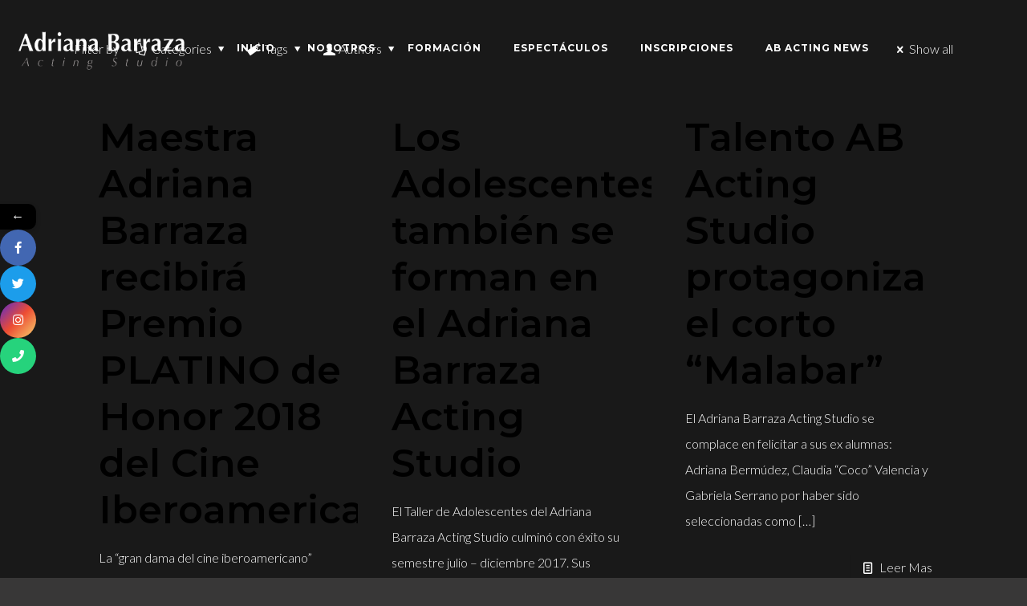

--- FILE ---
content_type: text/html; charset=UTF-8
request_url: https://www.abactingstudio.com/tag/abnews/page/2/
body_size: 23416
content:
<!DOCTYPE html>
<html lang="es" class="no-js " itemscope itemtype="https://schema.org/WebPage" >

<head>

<meta charset="UTF-8" />
<link rel="alternate" hreflang="es-ES" href="https://www.abactingstudio.com/tag/abnews/page/2/"/>
<title>abnews &#8211; Página 2 &#8211; abactingstudio</title>
<meta name='robots' content='max-image-preview:large' />
<meta name="format-detection" content="telephone=no">
<meta name="viewport" content="width=device-width, initial-scale=1, maximum-scale=1" />
<link rel="shortcut icon" href="https://www.abactingstudio.com/wp-content/uploads/2020/07/ab.png" type="image/x-icon" />
<link rel="apple-touch-icon" href="https://www.abactingstudio.com/wp-content/uploads/2020/07/ab.png" />
<link rel='dns-prefetch' href='//fonts.googleapis.com' />
<link rel='dns-prefetch' href='//s.w.org' />
<link rel="alternate" type="application/rss+xml" title="abactingstudio &raquo; Feed" href="https://www.abactingstudio.com/feed/" />
<link rel="alternate" type="application/rss+xml" title="abactingstudio &raquo; Feed de los comentarios" href="https://www.abactingstudio.com/comments/feed/" />
<link rel="alternate" type="application/rss+xml" title="abactingstudio &raquo; Etiqueta abnews del feed" href="https://www.abactingstudio.com/tag/abnews/feed/" />
<script type="text/javascript">
window._wpemojiSettings = {"baseUrl":"https:\/\/s.w.org\/images\/core\/emoji\/14.0.0\/72x72\/","ext":".png","svgUrl":"https:\/\/s.w.org\/images\/core\/emoji\/14.0.0\/svg\/","svgExt":".svg","source":{"concatemoji":"https:\/\/www.abactingstudio.com\/wp-includes\/js\/wp-emoji-release.min.js?ver=6.0.11"}};
/*! This file is auto-generated */
!function(e,a,t){var n,r,o,i=a.createElement("canvas"),p=i.getContext&&i.getContext("2d");function s(e,t){var a=String.fromCharCode,e=(p.clearRect(0,0,i.width,i.height),p.fillText(a.apply(this,e),0,0),i.toDataURL());return p.clearRect(0,0,i.width,i.height),p.fillText(a.apply(this,t),0,0),e===i.toDataURL()}function c(e){var t=a.createElement("script");t.src=e,t.defer=t.type="text/javascript",a.getElementsByTagName("head")[0].appendChild(t)}for(o=Array("flag","emoji"),t.supports={everything:!0,everythingExceptFlag:!0},r=0;r<o.length;r++)t.supports[o[r]]=function(e){if(!p||!p.fillText)return!1;switch(p.textBaseline="top",p.font="600 32px Arial",e){case"flag":return s([127987,65039,8205,9895,65039],[127987,65039,8203,9895,65039])?!1:!s([55356,56826,55356,56819],[55356,56826,8203,55356,56819])&&!s([55356,57332,56128,56423,56128,56418,56128,56421,56128,56430,56128,56423,56128,56447],[55356,57332,8203,56128,56423,8203,56128,56418,8203,56128,56421,8203,56128,56430,8203,56128,56423,8203,56128,56447]);case"emoji":return!s([129777,127995,8205,129778,127999],[129777,127995,8203,129778,127999])}return!1}(o[r]),t.supports.everything=t.supports.everything&&t.supports[o[r]],"flag"!==o[r]&&(t.supports.everythingExceptFlag=t.supports.everythingExceptFlag&&t.supports[o[r]]);t.supports.everythingExceptFlag=t.supports.everythingExceptFlag&&!t.supports.flag,t.DOMReady=!1,t.readyCallback=function(){t.DOMReady=!0},t.supports.everything||(n=function(){t.readyCallback()},a.addEventListener?(a.addEventListener("DOMContentLoaded",n,!1),e.addEventListener("load",n,!1)):(e.attachEvent("onload",n),a.attachEvent("onreadystatechange",function(){"complete"===a.readyState&&t.readyCallback()})),(e=t.source||{}).concatemoji?c(e.concatemoji):e.wpemoji&&e.twemoji&&(c(e.twemoji),c(e.wpemoji)))}(window,document,window._wpemojiSettings);
</script>
<style type="text/css">
img.wp-smiley,
img.emoji {
	display: inline !important;
	border: none !important;
	box-shadow: none !important;
	height: 1em !important;
	width: 1em !important;
	margin: 0 0.07em !important;
	vertical-align: -0.1em !important;
	background: none !important;
	padding: 0 !important;
}
</style>
	<link rel='stylesheet' id='wp-block-library-css'  href='https://www.abactingstudio.com/wp-includes/css/dist/block-library/style.min.css?ver=6.0.11' type='text/css' media='all' />
<style id='global-styles-inline-css' type='text/css'>
body{--wp--preset--color--black: #000000;--wp--preset--color--cyan-bluish-gray: #abb8c3;--wp--preset--color--white: #ffffff;--wp--preset--color--pale-pink: #f78da7;--wp--preset--color--vivid-red: #cf2e2e;--wp--preset--color--luminous-vivid-orange: #ff6900;--wp--preset--color--luminous-vivid-amber: #fcb900;--wp--preset--color--light-green-cyan: #7bdcb5;--wp--preset--color--vivid-green-cyan: #00d084;--wp--preset--color--pale-cyan-blue: #8ed1fc;--wp--preset--color--vivid-cyan-blue: #0693e3;--wp--preset--color--vivid-purple: #9b51e0;--wp--preset--gradient--vivid-cyan-blue-to-vivid-purple: linear-gradient(135deg,rgba(6,147,227,1) 0%,rgb(155,81,224) 100%);--wp--preset--gradient--light-green-cyan-to-vivid-green-cyan: linear-gradient(135deg,rgb(122,220,180) 0%,rgb(0,208,130) 100%);--wp--preset--gradient--luminous-vivid-amber-to-luminous-vivid-orange: linear-gradient(135deg,rgba(252,185,0,1) 0%,rgba(255,105,0,1) 100%);--wp--preset--gradient--luminous-vivid-orange-to-vivid-red: linear-gradient(135deg,rgba(255,105,0,1) 0%,rgb(207,46,46) 100%);--wp--preset--gradient--very-light-gray-to-cyan-bluish-gray: linear-gradient(135deg,rgb(238,238,238) 0%,rgb(169,184,195) 100%);--wp--preset--gradient--cool-to-warm-spectrum: linear-gradient(135deg,rgb(74,234,220) 0%,rgb(151,120,209) 20%,rgb(207,42,186) 40%,rgb(238,44,130) 60%,rgb(251,105,98) 80%,rgb(254,248,76) 100%);--wp--preset--gradient--blush-light-purple: linear-gradient(135deg,rgb(255,206,236) 0%,rgb(152,150,240) 100%);--wp--preset--gradient--blush-bordeaux: linear-gradient(135deg,rgb(254,205,165) 0%,rgb(254,45,45) 50%,rgb(107,0,62) 100%);--wp--preset--gradient--luminous-dusk: linear-gradient(135deg,rgb(255,203,112) 0%,rgb(199,81,192) 50%,rgb(65,88,208) 100%);--wp--preset--gradient--pale-ocean: linear-gradient(135deg,rgb(255,245,203) 0%,rgb(182,227,212) 50%,rgb(51,167,181) 100%);--wp--preset--gradient--electric-grass: linear-gradient(135deg,rgb(202,248,128) 0%,rgb(113,206,126) 100%);--wp--preset--gradient--midnight: linear-gradient(135deg,rgb(2,3,129) 0%,rgb(40,116,252) 100%);--wp--preset--duotone--dark-grayscale: url('#wp-duotone-dark-grayscale');--wp--preset--duotone--grayscale: url('#wp-duotone-grayscale');--wp--preset--duotone--purple-yellow: url('#wp-duotone-purple-yellow');--wp--preset--duotone--blue-red: url('#wp-duotone-blue-red');--wp--preset--duotone--midnight: url('#wp-duotone-midnight');--wp--preset--duotone--magenta-yellow: url('#wp-duotone-magenta-yellow');--wp--preset--duotone--purple-green: url('#wp-duotone-purple-green');--wp--preset--duotone--blue-orange: url('#wp-duotone-blue-orange');--wp--preset--font-size--small: 13px;--wp--preset--font-size--medium: 20px;--wp--preset--font-size--large: 36px;--wp--preset--font-size--x-large: 42px;}.has-black-color{color: var(--wp--preset--color--black) !important;}.has-cyan-bluish-gray-color{color: var(--wp--preset--color--cyan-bluish-gray) !important;}.has-white-color{color: var(--wp--preset--color--white) !important;}.has-pale-pink-color{color: var(--wp--preset--color--pale-pink) !important;}.has-vivid-red-color{color: var(--wp--preset--color--vivid-red) !important;}.has-luminous-vivid-orange-color{color: var(--wp--preset--color--luminous-vivid-orange) !important;}.has-luminous-vivid-amber-color{color: var(--wp--preset--color--luminous-vivid-amber) !important;}.has-light-green-cyan-color{color: var(--wp--preset--color--light-green-cyan) !important;}.has-vivid-green-cyan-color{color: var(--wp--preset--color--vivid-green-cyan) !important;}.has-pale-cyan-blue-color{color: var(--wp--preset--color--pale-cyan-blue) !important;}.has-vivid-cyan-blue-color{color: var(--wp--preset--color--vivid-cyan-blue) !important;}.has-vivid-purple-color{color: var(--wp--preset--color--vivid-purple) !important;}.has-black-background-color{background-color: var(--wp--preset--color--black) !important;}.has-cyan-bluish-gray-background-color{background-color: var(--wp--preset--color--cyan-bluish-gray) !important;}.has-white-background-color{background-color: var(--wp--preset--color--white) !important;}.has-pale-pink-background-color{background-color: var(--wp--preset--color--pale-pink) !important;}.has-vivid-red-background-color{background-color: var(--wp--preset--color--vivid-red) !important;}.has-luminous-vivid-orange-background-color{background-color: var(--wp--preset--color--luminous-vivid-orange) !important;}.has-luminous-vivid-amber-background-color{background-color: var(--wp--preset--color--luminous-vivid-amber) !important;}.has-light-green-cyan-background-color{background-color: var(--wp--preset--color--light-green-cyan) !important;}.has-vivid-green-cyan-background-color{background-color: var(--wp--preset--color--vivid-green-cyan) !important;}.has-pale-cyan-blue-background-color{background-color: var(--wp--preset--color--pale-cyan-blue) !important;}.has-vivid-cyan-blue-background-color{background-color: var(--wp--preset--color--vivid-cyan-blue) !important;}.has-vivid-purple-background-color{background-color: var(--wp--preset--color--vivid-purple) !important;}.has-black-border-color{border-color: var(--wp--preset--color--black) !important;}.has-cyan-bluish-gray-border-color{border-color: var(--wp--preset--color--cyan-bluish-gray) !important;}.has-white-border-color{border-color: var(--wp--preset--color--white) !important;}.has-pale-pink-border-color{border-color: var(--wp--preset--color--pale-pink) !important;}.has-vivid-red-border-color{border-color: var(--wp--preset--color--vivid-red) !important;}.has-luminous-vivid-orange-border-color{border-color: var(--wp--preset--color--luminous-vivid-orange) !important;}.has-luminous-vivid-amber-border-color{border-color: var(--wp--preset--color--luminous-vivid-amber) !important;}.has-light-green-cyan-border-color{border-color: var(--wp--preset--color--light-green-cyan) !important;}.has-vivid-green-cyan-border-color{border-color: var(--wp--preset--color--vivid-green-cyan) !important;}.has-pale-cyan-blue-border-color{border-color: var(--wp--preset--color--pale-cyan-blue) !important;}.has-vivid-cyan-blue-border-color{border-color: var(--wp--preset--color--vivid-cyan-blue) !important;}.has-vivid-purple-border-color{border-color: var(--wp--preset--color--vivid-purple) !important;}.has-vivid-cyan-blue-to-vivid-purple-gradient-background{background: var(--wp--preset--gradient--vivid-cyan-blue-to-vivid-purple) !important;}.has-light-green-cyan-to-vivid-green-cyan-gradient-background{background: var(--wp--preset--gradient--light-green-cyan-to-vivid-green-cyan) !important;}.has-luminous-vivid-amber-to-luminous-vivid-orange-gradient-background{background: var(--wp--preset--gradient--luminous-vivid-amber-to-luminous-vivid-orange) !important;}.has-luminous-vivid-orange-to-vivid-red-gradient-background{background: var(--wp--preset--gradient--luminous-vivid-orange-to-vivid-red) !important;}.has-very-light-gray-to-cyan-bluish-gray-gradient-background{background: var(--wp--preset--gradient--very-light-gray-to-cyan-bluish-gray) !important;}.has-cool-to-warm-spectrum-gradient-background{background: var(--wp--preset--gradient--cool-to-warm-spectrum) !important;}.has-blush-light-purple-gradient-background{background: var(--wp--preset--gradient--blush-light-purple) !important;}.has-blush-bordeaux-gradient-background{background: var(--wp--preset--gradient--blush-bordeaux) !important;}.has-luminous-dusk-gradient-background{background: var(--wp--preset--gradient--luminous-dusk) !important;}.has-pale-ocean-gradient-background{background: var(--wp--preset--gradient--pale-ocean) !important;}.has-electric-grass-gradient-background{background: var(--wp--preset--gradient--electric-grass) !important;}.has-midnight-gradient-background{background: var(--wp--preset--gradient--midnight) !important;}.has-small-font-size{font-size: var(--wp--preset--font-size--small) !important;}.has-medium-font-size{font-size: var(--wp--preset--font-size--medium) !important;}.has-large-font-size{font-size: var(--wp--preset--font-size--large) !important;}.has-x-large-font-size{font-size: var(--wp--preset--font-size--x-large) !important;}
</style>
<link rel='stylesheet' id='rs-plugin-settings-css'  href='https://www.abactingstudio.com/wp-content/plugins/revslider/public/assets/css/rs6.css?ver=6.3.3' type='text/css' media='all' />
<style id='rs-plugin-settings-inline-css' type='text/css'>
#rs-demo-id {}
</style>
<link rel='stylesheet' id='mfn-be-css'  href='https://www.abactingstudio.com/wp-content/themes/betheme/css/be.css?ver=26.3' type='text/css' media='all' />
<link rel='stylesheet' id='mfn-animations-css'  href='https://www.abactingstudio.com/wp-content/themes/betheme/assets/animations/animations.min.css?ver=26.3' type='text/css' media='all' />
<link rel='stylesheet' id='mfn-font-awesome-css'  href='https://www.abactingstudio.com/wp-content/themes/betheme/fonts/fontawesome/fontawesome.css?ver=26.3' type='text/css' media='all' />
<link rel='stylesheet' id='mfn-jplayer-css'  href='https://www.abactingstudio.com/wp-content/themes/betheme/assets/jplayer/css/jplayer.blue.monday.min.css?ver=26.3' type='text/css' media='all' />
<link rel='stylesheet' id='mfn-responsive-css'  href='https://www.abactingstudio.com/wp-content/themes/betheme/css/responsive.css?ver=26.3' type='text/css' media='all' />
<link rel='stylesheet' id='mfn-fonts-css'  href='https://fonts.googleapis.com/css?family=Lato%3A1%2C300%2C400%2C400italic%2C500%2C600%2C700%2C700italic%2C800%7CMontserrat%3A1%2C300%2C400%2C400italic%2C500%2C600%2C700%2C700italic%2C800&#038;display=swap&#038;ver=6.0.11' type='text/css' media='all' />
<link rel='stylesheet' id='mystickyelements-google-fonts-css'  href='https://fonts.googleapis.com/css?family=Poppins%3A400%2C500%2C600%2C700&#038;ver=1.7.8' type='text/css' media='all' />
<link rel='stylesheet' id='font-awesome-css-css'  href='https://www.abactingstudio.com/wp-content/plugins/mystickyelements-pro/css/font-awesome.min.css?ver=1.7.8' type='text/css' media='all' />
<link rel='stylesheet' id='mystickyelements-front-css-css'  href='https://www.abactingstudio.com/wp-content/plugins/mystickyelements-pro/css/mystickyelements-front.css?ver=1.7.8' type='text/css' media='all' />
<style id='mfn-dynamic-inline-css' type='text/css'>
#Footer{background-image:url(https://www.abactingstudio.com/wp-content/uploads/2020/04/rest6-bottom-sec-gra.jpg);background-repeat:no-repeat;background-position:center top;background-size:cover}
html{background-color:#383737}#Wrapper,#Content,.mfn-popup .mfn-popup-content,.mfn-off-canvas-sidebar .mfn-off-canvas-content-wrapper,.mfn-cart-holder,.mfn-header-login,#Top_bar .search_wrapper,#Top_bar .top_bar_right .mfn-live-search-box,.column_livesearch .mfn-live-search-wrapper,.column_livesearch .mfn-live-search-box{background-color:#191919}body:not(.template-slider) #Header{min-height:0px}body.header-below:not(.template-slider) #Header{padding-top:0px}#Footer .widgets_wrapper{padding:100px 0 70px}body,button,span.date_label,.timeline_items li h3 span,input[type="submit"],input[type="reset"],input[type="button"],input[type="date"],input[type="text"],input[type="password"],input[type="tel"],input[type="email"],textarea,select,.offer_li .title h3{font-family:"Lato",-apple-system,BlinkMacSystemFont,"Segoe UI",Roboto,Oxygen-Sans,Ubuntu,Cantarell,"Helvetica Neue",sans-serif}#menu > ul > li > a,a.action_button,#overlay-menu ul li a{font-family:"Montserrat",-apple-system,BlinkMacSystemFont,"Segoe UI",Roboto,Oxygen-Sans,Ubuntu,Cantarell,"Helvetica Neue",sans-serif}#Subheader .title{font-family:"Montserrat",-apple-system,BlinkMacSystemFont,"Segoe UI",Roboto,Oxygen-Sans,Ubuntu,Cantarell,"Helvetica Neue",sans-serif}h1,h2,h3,h4,.text-logo #logo{font-family:"Montserrat",-apple-system,BlinkMacSystemFont,"Segoe UI",Roboto,Oxygen-Sans,Ubuntu,Cantarell,"Helvetica Neue",sans-serif}h5,h6{font-family:"Montserrat",-apple-system,BlinkMacSystemFont,"Segoe UI",Roboto,Oxygen-Sans,Ubuntu,Cantarell,"Helvetica Neue",sans-serif}blockquote{font-family:"Lato",-apple-system,BlinkMacSystemFont,"Segoe UI",Roboto,Oxygen-Sans,Ubuntu,Cantarell,"Helvetica Neue",sans-serif}.chart_box .chart .num,.counter .desc_wrapper .number-wrapper,.how_it_works .image .number,.pricing-box .plan-header .price,.quick_fact .number-wrapper,.woocommerce .product div.entry-summary .price{font-family:"Lato",-apple-system,BlinkMacSystemFont,"Segoe UI",Roboto,Oxygen-Sans,Ubuntu,Cantarell,"Helvetica Neue",sans-serif}body{font-size:16px;line-height:32px;font-weight:300;letter-spacing:0px}.big{font-size:16px;line-height:28px;font-weight:400;letter-spacing:0px}#menu > ul > li > a,a.action_button,#overlay-menu ul li a{font-size:12px;font-weight:700;letter-spacing:1px}#overlay-menu ul li a{line-height:18px}#Subheader .title{font-size:30px;line-height:35px;font-weight:400;letter-spacing:1px;font-style:italic}h1,.text-logo #logo{font-size:70px;line-height:72px;font-weight:400;letter-spacing:0px}h2{font-size:48px;line-height:58px;font-weight:600;letter-spacing:0px}h3,.woocommerce ul.products li.product h3,.woocommerce #customer_login h2{font-size:25px;line-height:29px;font-weight:300;letter-spacing:0px}h4,.woocommerce .woocommerce-order-details__title,.woocommerce .wc-bacs-bank-details-heading,.woocommerce .woocommerce-customer-details h2{font-size:26px;line-height:35px;font-weight:700;letter-spacing:0px}h5{font-size:30px;line-height:35px;font-weight:600;letter-spacing:2px}h6{font-size:30px;line-height:35px;font-weight:700;letter-spacing:0px}#Intro .intro-title{font-size:70px;line-height:70px;font-weight:400;letter-spacing:0px}@media only screen and (min-width:768px) and (max-width:959px){body{font-size:14px;line-height:27px;font-weight:300;letter-spacing:0px}.big{font-size:14px;line-height:24px;font-weight:400;letter-spacing:0px}#menu > ul > li > a,a.action_button,#overlay-menu ul li a{font-size:13px;font-weight:700;letter-spacing:1px}#overlay-menu ul li a{line-height:19.5px}#Subheader .title{font-size:26px;line-height:30px;font-weight:400;letter-spacing:1px;font-style:italic}h1,.text-logo #logo{font-size:60px;line-height:61px;font-weight:400;letter-spacing:0px}h2{font-size:41px;line-height:49px;font-weight:600;letter-spacing:0px}h3,.woocommerce ul.products li.product h3,.woocommerce #customer_login h2{font-size:21px;line-height:25px;font-weight:300;letter-spacing:0px}h4,.woocommerce .woocommerce-order-details__title,.woocommerce .wc-bacs-bank-details-heading,.woocommerce .woocommerce-customer-details h2{font-size:22px;line-height:30px;font-weight:700;letter-spacing:0px}h5{font-size:26px;line-height:30px;font-weight:600;letter-spacing:2px}h6{font-size:26px;line-height:30px;font-weight:700;letter-spacing:0px}#Intro .intro-title{font-size:60px;line-height:60px;font-weight:400;letter-spacing:0px}blockquote{font-size:15px}.chart_box .chart .num{font-size:45px;line-height:45px}.counter .desc_wrapper .number-wrapper{font-size:45px;line-height:45px}.counter .desc_wrapper .title{font-size:14px;line-height:18px}.faq .question .title{font-size:14px}.fancy_heading .title{font-size:38px;line-height:38px}.offer .offer_li .desc_wrapper .title h3{font-size:32px;line-height:32px}.offer_thumb_ul li.offer_thumb_li .desc_wrapper .title h3{font-size:32px;line-height:32px}.pricing-box .plan-header h2{font-size:27px;line-height:27px}.pricing-box .plan-header .price > span{font-size:40px;line-height:40px}.pricing-box .plan-header .price sup.currency{font-size:18px;line-height:18px}.pricing-box .plan-header .price sup.period{font-size:14px;line-height:14px}.quick_fact .number{font-size:80px;line-height:80px}.trailer_box .desc h2{font-size:27px;line-height:27px}.widget > h3{font-size:17px;line-height:20px}}@media only screen and (min-width:480px) and (max-width:767px){body{font-size:13px;line-height:24px;font-weight:300;letter-spacing:0px}.big{font-size:13px;line-height:21px;font-weight:400;letter-spacing:0px}#menu > ul > li > a,a.action_button,#overlay-menu ul li a{font-size:13px;font-weight:700;letter-spacing:1px}#overlay-menu ul li a{line-height:19.5px}#Subheader .title{font-size:23px;line-height:26px;font-weight:400;letter-spacing:1px;font-style:italic}h1,.text-logo #logo{font-size:53px;line-height:54px;font-weight:400;letter-spacing:0px}h2{font-size:36px;line-height:44px;font-weight:600;letter-spacing:0px}h3,.woocommerce ul.products li.product h3,.woocommerce #customer_login h2{font-size:19px;line-height:22px;font-weight:300;letter-spacing:0px}h4,.woocommerce .woocommerce-order-details__title,.woocommerce .wc-bacs-bank-details-heading,.woocommerce .woocommerce-customer-details h2{font-size:20px;line-height:26px;font-weight:700;letter-spacing:0px}h5{font-size:23px;line-height:26px;font-weight:600;letter-spacing:2px}h6{font-size:23px;line-height:26px;font-weight:700;letter-spacing:0px}#Intro .intro-title{font-size:53px;line-height:53px;font-weight:400;letter-spacing:0px}blockquote{font-size:14px}.chart_box .chart .num{font-size:40px;line-height:40px}.counter .desc_wrapper .number-wrapper{font-size:40px;line-height:40px}.counter .desc_wrapper .title{font-size:13px;line-height:16px}.faq .question .title{font-size:13px}.fancy_heading .title{font-size:34px;line-height:34px}.offer .offer_li .desc_wrapper .title h3{font-size:28px;line-height:28px}.offer_thumb_ul li.offer_thumb_li .desc_wrapper .title h3{font-size:28px;line-height:28px}.pricing-box .plan-header h2{font-size:24px;line-height:24px}.pricing-box .plan-header .price > span{font-size:34px;line-height:34px}.pricing-box .plan-header .price sup.currency{font-size:16px;line-height:16px}.pricing-box .plan-header .price sup.period{font-size:13px;line-height:13px}.quick_fact .number{font-size:70px;line-height:70px}.trailer_box .desc h2{font-size:24px;line-height:24px}.widget > h3{font-size:16px;line-height:19px}}@media only screen and (max-width:479px){body{font-size:13px;line-height:19px;font-weight:300;letter-spacing:0px}.big{font-size:13px;line-height:19px;font-weight:400;letter-spacing:0px}#menu > ul > li > a,a.action_button,#overlay-menu ul li a{font-size:13px;font-weight:700;letter-spacing:1px}#overlay-menu ul li a{line-height:19.5px}#Subheader .title{font-size:18px;line-height:21px;font-weight:400;letter-spacing:1px;font-style:italic}h1,.text-logo #logo{font-size:42px;line-height:43px;font-weight:400;letter-spacing:0px}h2{font-size:29px;line-height:35px;font-weight:600;letter-spacing:0px}h3,.woocommerce ul.products li.product h3,.woocommerce #customer_login h2{font-size:15px;line-height:19px;font-weight:300;letter-spacing:0px}h4,.woocommerce .woocommerce-order-details__title,.woocommerce .wc-bacs-bank-details-heading,.woocommerce .woocommerce-customer-details h2{font-size:16px;line-height:21px;font-weight:700;letter-spacing:0px}h5{font-size:18px;line-height:21px;font-weight:600;letter-spacing:1px}h6{font-size:18px;line-height:21px;font-weight:700;letter-spacing:0px}#Intro .intro-title{font-size:42px;line-height:42px;font-weight:400;letter-spacing:0px}blockquote{font-size:13px}.chart_box .chart .num{font-size:35px;line-height:35px}.counter .desc_wrapper .number-wrapper{font-size:35px;line-height:35px}.counter .desc_wrapper .title{font-size:13px;line-height:26px}.faq .question .title{font-size:13px}.fancy_heading .title{font-size:30px;line-height:30px}.offer .offer_li .desc_wrapper .title h3{font-size:26px;line-height:26px}.offer_thumb_ul li.offer_thumb_li .desc_wrapper .title h3{font-size:26px;line-height:26px}.pricing-box .plan-header h2{font-size:21px;line-height:21px}.pricing-box .plan-header .price > span{font-size:32px;line-height:32px}.pricing-box .plan-header .price sup.currency{font-size:14px;line-height:14px}.pricing-box .plan-header .price sup.period{font-size:13px;line-height:13px}.quick_fact .number{font-size:60px;line-height:60px}.trailer_box .desc h2{font-size:21px;line-height:21px}.widget > h3{font-size:15px;line-height:18px}}.with_aside .sidebar.columns{width:23%}.with_aside .sections_group{width:77%}.aside_both .sidebar.columns{width:18%}.aside_both .sidebar.sidebar-1{margin-left:-82%}.aside_both .sections_group{width:64%;margin-left:18%}@media only screen and (min-width:1240px){#Wrapper,.with_aside .content_wrapper{max-width:1140px}.section_wrapper,.container{max-width:1120px}.layout-boxed.header-boxed #Top_bar.is-sticky{max-width:1140px}}@media only screen and (max-width:767px){.section_wrapper,.container,.four.columns .widget-area{max-width:550px !important}}.button-default .button,.button-flat .button,.button-round .button{background-color:#f7f7f7;color:#ffffff}.button-stroke .button{border-color:#f7f7f7;color:#ffffff}.button-stroke .button:hover{background-color:#f7f7f7;color:#fff}.button-default .button_theme,.button-default button,.button-default input[type="button"],.button-default input[type="reset"],.button-default input[type="submit"],.button-flat .button_theme,.button-flat button,.button-flat input[type="button"],.button-flat input[type="reset"],.button-flat input[type="submit"],.button-round .button_theme,.button-round button,.button-round input[type="button"],.button-round input[type="reset"],.button-round input[type="submit"],.woocommerce #respond input#submit,.woocommerce a.button:not(.default),.woocommerce button.button,.woocommerce input.button,.woocommerce #respond input#submit:hover,.woocommerce a.button:hover,.woocommerce button.button:hover,.woocommerce input.button:hover{color:#ffffff}.button-stroke .button_theme:hover,.button-stroke button:hover,.button-stroke input[type="submit"]:hover,.button-stroke input[type="reset"]:hover,.button-stroke input[type="button"]:hover,.button-stroke .woocommerce #respond input#submit:hover,.button-stroke .woocommerce a.button:not(.default):hover,.button-stroke .woocommerce button.button:hover,.button-stroke.woocommerce input.button:hover{color:#ffffff !important}.button-stroke .button_theme:hover .button_icon i{color:#ffffff !important}.button-default .single_add_to_cart_button,.button-flat .single_add_to_cart_button,.button-round .single_add_to_cart_button,.button-default .woocommerce .button:disabled,.button-flat .woocommerce .button:disabled,.button-round .woocommerce .button:disabled,.button-default .woocommerce .button.alt .button-flat .woocommerce .button.alt,.button-round .woocommerce .button.alt{color:#ffffff!important}.action_button,.action_button:hover{background-color:#f7f7f7;color:#747474}.button-stroke a.action_button{border-color:#f7f7f7}.button-stroke a.action_button:hover{background-color:#f7f7f7!important}.footer_button{color:#65666C!important;background-color:transparent;box-shadow:none!important}.footer_button:after{display:none!important}.button-custom .button,.button-custom .action_button,.button-custom .footer_button,.button-custom button,.button-custom button.button,.button-custom input[type="button"],.button-custom input[type="reset"],.button-custom input[type="submit"],.button-custom .woocommerce #respond input#submit,.button-custom .woocommerce a.button,.button-custom .woocommerce button.button,.button-custom .woocommerce input.button{font-family:Arial;font-size:14px;line-height:14px;font-weight:400;letter-spacing:0px;padding:12px 20px 12px 20px;border-width:0px;border-radius:0px}.button-custom .button{color:#626262;background-color:#dbdddf;border-color:transparent}.button-custom .button:hover{color:#626262;background-color:#d3d3d3;border-color:transparent}.button-custom .button_theme,.button-custom button,.button-custom input[type="button"],.button-custom input[type="reset"],.button-custom input[type="submit"],.button-custom .woocommerce #respond input#submit,.button-custom .woocommerce a.button:not(.default),.button-custom .woocommerce button.button,.button-custom .woocommerce input.button{color:#ffffff;background-color:#0095eb;border-color:transparent}.button-custom .button_theme:hover,.button-custom button:hover,.button-custom input[type="button"]:hover,.button-custom input[type="reset"]:hover,.button-custom input[type="submit"]:hover,.button-custom .woocommerce #respond input#submit:hover,.button-custom .woocommerce a.button:not(.default):hover,.button-custom .woocommerce button.button:hover,.button-custom .woocommerce input.button:hover{color:#ffffff;background-color:#007cc3;border-color:transparent}.button-custom .action_button{color:#626262;background-color:#dbdddf;border-color:transparent}.button-custom .action_button:hover{color:#626262;background-color:#d3d3d3;border-color:transparent}.button-custom .single_add_to_cart_button,.button-custom .woocommerce .button:disabled,.button-custom .woocommerce .button.alt{line-height:14px!important;padding:12px 20px 12px 20px!important;color:#ffffff!important;background-color:#0095eb!important}.button-custom .single_add_to_cart_button:hover,.button-custom .woocommerce .button:disabled:hover,.button-custom .woocommerce .button.alt:hover{color:#ffffff!important;background-color:#007cc3!important}#Top_bar #logo,.header-fixed #Top_bar #logo,.header-plain #Top_bar #logo,.header-transparent #Top_bar #logo{height:60px;line-height:60px;padding:30px 0}.logo-overflow #Top_bar:not(.is-sticky) .logo{height:120px}#Top_bar .menu > li > a{padding:30px 0}.menu-highlight:not(.header-creative) #Top_bar .menu > li > a{margin:35px 0}.header-plain:not(.menu-highlight) #Top_bar .menu > li > a span:not(.description){line-height:120px}.header-fixed #Top_bar .menu > li > a{padding:45px 0}@media only screen and (max-width:767px){.mobile-header-mini #Top_bar #logo{height:50px!important;line-height:50px!important;margin:5px 0}}#Top_bar #logo img.svg{width:100px}.image_frame,.wp-caption{border-width:0px}.alert{border-radius:0px}#Top_bar .top_bar_right .top-bar-right-input input{width:200px}.mfn-live-search-box .mfn-live-search-list{max-height:300px}input[type="date"],input[type="email"],input[type="number"],input[type="password"],input[type="search"],input[type="tel"],input[type="text"],input[type="url"],select,textarea,.woocommerce .quantity input.qty{border-width:0 0 1px 0;box-shadow:unset;resize:none}.select2-container--default .select2-selection--single,.select2-dropdown,.select2-container--default.select2-container--open .select2-selection--single{border-width:0 0 1px 0}#Side_slide{right:-250px;width:250px}#Side_slide.left{left:-250px}.blog-teaser li .desc-wrapper .desc{background-position-y:-1px}@media only screen and ( max-width:767px ){}@media only screen and (min-width:1240px){body:not(.header-simple) #Top_bar #menu{display:block!important}.tr-menu #Top_bar #menu{background:none!important}#Top_bar .menu > li > ul.mfn-megamenu > li{float:left}#Top_bar .menu > li > ul.mfn-megamenu > li.mfn-megamenu-cols-1{width:100%}#Top_bar .menu > li > ul.mfn-megamenu > li.mfn-megamenu-cols-2{width:50%}#Top_bar .menu > li > ul.mfn-megamenu > li.mfn-megamenu-cols-3{width:33.33%}#Top_bar .menu > li > ul.mfn-megamenu > li.mfn-megamenu-cols-4{width:25%}#Top_bar .menu > li > ul.mfn-megamenu > li.mfn-megamenu-cols-5{width:20%}#Top_bar .menu > li > ul.mfn-megamenu > li.mfn-megamenu-cols-6{width:16.66%}#Top_bar .menu > li > ul.mfn-megamenu > li > ul{display:block!important;position:inherit;left:auto;top:auto;border-width:0 1px 0 0}#Top_bar .menu > li > ul.mfn-megamenu > li:last-child > ul{border:0}#Top_bar .menu > li > ul.mfn-megamenu > li > ul li{width:auto}#Top_bar .menu > li > ul.mfn-megamenu a.mfn-megamenu-title{text-transform:uppercase;font-weight:400;background:none}#Top_bar .menu > li > ul.mfn-megamenu a .menu-arrow{display:none}.menuo-right #Top_bar .menu > li > ul.mfn-megamenu{left:0;width:98%!important;margin:0 1%;padding:20px 0}.menuo-right #Top_bar .menu > li > ul.mfn-megamenu-bg{box-sizing:border-box}#Top_bar .menu > li > ul.mfn-megamenu-bg{padding:20px 166px 20px 20px;background-repeat:no-repeat;background-position:right bottom}.rtl #Top_bar .menu > li > ul.mfn-megamenu-bg{padding-left:166px;padding-right:20px;background-position:left bottom}#Top_bar .menu > li > ul.mfn-megamenu-bg > li{background:none}#Top_bar .menu > li > ul.mfn-megamenu-bg > li a{border:none}#Top_bar .menu > li > ul.mfn-megamenu-bg > li > ul{background:none!important;-webkit-box-shadow:0 0 0 0;-moz-box-shadow:0 0 0 0;box-shadow:0 0 0 0}.mm-vertical #Top_bar .container{position:relative}.mm-vertical #Top_bar .top_bar_left{position:static}.mm-vertical #Top_bar .menu > li ul{box-shadow:0 0 0 0 transparent!important;background-image:none}.mm-vertical #Top_bar .menu > li > ul.mfn-megamenu{padding:20px 0}.mm-vertical.header-plain #Top_bar .menu > li > ul.mfn-megamenu{width:100%!important;margin:0}.mm-vertical #Top_bar .menu > li > ul.mfn-megamenu > li{display:table-cell;float:none!important;width:10%;padding:0 15px;border-right:1px solid rgba(0,0,0,0.05)}.mm-vertical #Top_bar .menu > li > ul.mfn-megamenu > li:last-child{border-right-width:0}.mm-vertical #Top_bar .menu > li > ul.mfn-megamenu > li.hide-border{border-right-width:0}.mm-vertical #Top_bar .menu > li > ul.mfn-megamenu > li a{border-bottom-width:0;padding:9px 15px;line-height:120%}.mm-vertical #Top_bar .menu > li > ul.mfn-megamenu a.mfn-megamenu-title{font-weight:700}.rtl .mm-vertical #Top_bar .menu > li > ul.mfn-megamenu > li:first-child{border-right-width:0}.rtl .mm-vertical #Top_bar .menu > li > ul.mfn-megamenu > li:last-child{border-right-width:1px}body.header-shop #Top_bar #menu{display:flex!important}.header-shop #Top_bar.is-sticky .top_bar_row_second{display:none}.header-plain:not(.menuo-right) #Header .top_bar_left{width:auto!important}.header-stack.header-center #Top_bar #menu{display:inline-block!important}.header-simple #Top_bar #menu{display:none;height:auto;width:300px;bottom:auto;top:100%;right:1px;position:absolute;margin:0}.header-simple #Header a.responsive-menu-toggle{display:block;right:10px}.header-simple #Top_bar #menu > ul{width:100%;float:left}.header-simple #Top_bar #menu ul li{width:100%;padding-bottom:0;border-right:0;position:relative}.header-simple #Top_bar #menu ul li a{padding:0 20px;margin:0;display:block;height:auto;line-height:normal;border:none}.header-simple #Top_bar #menu ul li a:not(.menu-toggle):after{display:none}.header-simple #Top_bar #menu ul li a span{border:none;line-height:44px;display:inline;padding:0}.header-simple #Top_bar #menu ul li.submenu .menu-toggle{display:block;position:absolute;right:0;top:0;width:44px;height:44px;line-height:44px;font-size:30px;font-weight:300;text-align:center;cursor:pointer;color:#444;opacity:0.33;transform:unset}.header-simple #Top_bar #menu ul li.submenu .menu-toggle:after{content:"+";position:static}.header-simple #Top_bar #menu ul li.hover > .menu-toggle:after{content:"-"}.header-simple #Top_bar #menu ul li.hover a{border-bottom:0}.header-simple #Top_bar #menu ul.mfn-megamenu li .menu-toggle{display:none}.header-simple #Top_bar #menu ul li ul{position:relative!important;left:0!important;top:0;padding:0;margin:0!important;width:auto!important;background-image:none}.header-simple #Top_bar #menu ul li ul li{width:100%!important;display:block;padding:0}.header-simple #Top_bar #menu ul li ul li a{padding:0 20px 0 30px}.header-simple #Top_bar #menu ul li ul li a .menu-arrow{display:none}.header-simple #Top_bar #menu ul li ul li a span{padding:0}.header-simple #Top_bar #menu ul li ul li a span:after{display:none!important}.header-simple #Top_bar .menu > li > ul.mfn-megamenu a.mfn-megamenu-title{text-transform:uppercase;font-weight:400}.header-simple #Top_bar .menu > li > ul.mfn-megamenu > li > ul{display:block!important;position:inherit;left:auto;top:auto}.header-simple #Top_bar #menu ul li ul li ul{border-left:0!important;padding:0;top:0}.header-simple #Top_bar #menu ul li ul li ul li a{padding:0 20px 0 40px}.rtl.header-simple #Top_bar #menu{left:1px;right:auto}.rtl.header-simple #Top_bar a.responsive-menu-toggle{left:10px;right:auto}.rtl.header-simple #Top_bar #menu ul li.submenu .menu-toggle{left:0;right:auto}.rtl.header-simple #Top_bar #menu ul li ul{left:auto!important;right:0!important}.rtl.header-simple #Top_bar #menu ul li ul li a{padding:0 30px 0 20px}.rtl.header-simple #Top_bar #menu ul li ul li ul li a{padding:0 40px 0 20px}.menu-highlight #Top_bar .menu > li{margin:0 2px}.menu-highlight:not(.header-creative) #Top_bar .menu > li > a{padding:0;-webkit-border-radius:5px;border-radius:5px}.menu-highlight #Top_bar .menu > li > a:after{display:none}.menu-highlight #Top_bar .menu > li > a span:not(.description){line-height:50px}.menu-highlight #Top_bar .menu > li > a span.description{display:none}.menu-highlight.header-stack #Top_bar .menu > li > a{margin:10px 0!important}.menu-highlight.header-stack #Top_bar .menu > li > a span:not(.description){line-height:40px}.menu-highlight.header-simple #Top_bar #menu ul li,.menu-highlight.header-creative #Top_bar #menu ul li{margin:0}.menu-highlight.header-simple #Top_bar #menu ul li > a,.menu-highlight.header-creative #Top_bar #menu ul li > a{-webkit-border-radius:0;border-radius:0}.menu-highlight:not(.header-fixed):not(.header-simple) #Top_bar.is-sticky .menu > li > a{margin:10px 0!important;padding:5px 0!important}.menu-highlight:not(.header-fixed):not(.header-simple) #Top_bar.is-sticky .menu > li > a span{line-height:30px!important}.header-modern.menu-highlight.menuo-right .menu_wrapper{margin-right:20px}.menu-line-below #Top_bar .menu > li > a:after{top:auto;bottom:-4px}.menu-line-below #Top_bar.is-sticky .menu > li > a:after{top:auto;bottom:-4px}.menu-line-below-80 #Top_bar:not(.is-sticky) .menu > li > a:after{height:4px;left:10%;top:50%;margin-top:20px;width:80%}.menu-line-below-80-1 #Top_bar:not(.is-sticky) .menu > li > a:after{height:1px;left:10%;top:50%;margin-top:20px;width:80%}.menu-link-color #Top_bar .menu > li > a:not(.menu-toggle):after{display:none!important}.menu-arrow-top #Top_bar .menu > li > a:after{background:none repeat scroll 0 0 rgba(0,0,0,0)!important;border-color:#ccc transparent transparent;border-style:solid;border-width:7px 7px 0;display:block;height:0;left:50%;margin-left:-7px;top:0!important;width:0}.menu-arrow-top #Top_bar.is-sticky .menu > li > a:after{top:0!important}.menu-arrow-bottom #Top_bar .menu > li > a:after{background:none!important;border-color:transparent transparent #ccc;border-style:solid;border-width:0 7px 7px;display:block;height:0;left:50%;margin-left:-7px;top:auto;bottom:0;width:0}.menu-arrow-bottom #Top_bar.is-sticky .menu > li > a:after{top:auto;bottom:0}.menuo-no-borders #Top_bar .menu > li > a span{border-width:0!important}.menuo-no-borders #Header_creative #Top_bar .menu > li > a span{border-bottom-width:0}.menuo-no-borders.header-plain #Top_bar a#header_cart,.menuo-no-borders.header-plain #Top_bar a#search_button,.menuo-no-borders.header-plain #Top_bar .wpml-languages,.menuo-no-borders.header-plain #Top_bar a.action_button{border-width:0}.menuo-right #Top_bar .menu_wrapper{float:right}.menuo-right.header-stack:not(.header-center) #Top_bar .menu_wrapper{margin-right:150px}body.header-creative{padding-left:50px}body.header-creative.header-open{padding-left:250px}body.error404,body.under-construction,body.template-blank,body.under-construction.header-rtl.header-creative.header-open{padding-left:0!important;padding-right:0!important}.header-creative.footer-fixed #Footer,.header-creative.footer-sliding #Footer,.header-creative.footer-stick #Footer.is-sticky{box-sizing:border-box;padding-left:50px}.header-open.footer-fixed #Footer,.header-open.footer-sliding #Footer,.header-creative.footer-stick #Footer.is-sticky{padding-left:250px}.header-rtl.header-creative.footer-fixed #Footer,.header-rtl.header-creative.footer-sliding #Footer,.header-rtl.header-creative.footer-stick #Footer.is-sticky{padding-left:0;padding-right:50px}.header-rtl.header-open.footer-fixed #Footer,.header-rtl.header-open.footer-sliding #Footer,.header-rtl.header-creative.footer-stick #Footer.is-sticky{padding-right:250px}#Header_creative{background-color:#fff;position:fixed;width:250px;height:100%;left:-200px;top:0;z-index:9002;-webkit-box-shadow:2px 0 4px 2px rgba(0,0,0,.15);box-shadow:2px 0 4px 2px rgba(0,0,0,.15)}#Header_creative .container{width:100%}#Header_creative .creative-wrapper{opacity:0;margin-right:50px}#Header_creative a.creative-menu-toggle{display:block;width:34px;height:34px;line-height:34px;font-size:22px;text-align:center;position:absolute;top:10px;right:8px;border-radius:3px}.admin-bar #Header_creative a.creative-menu-toggle{top:42px}#Header_creative #Top_bar{position:static;width:100%}#Header_creative #Top_bar .top_bar_left{width:100%!important;float:none}#Header_creative #Top_bar .logo{float:none;text-align:center;margin:15px 0}#Header_creative #Top_bar #menu{background-color:transparent}#Header_creative #Top_bar .menu_wrapper{float:none;margin:0 0 30px}#Header_creative #Top_bar .menu > li{width:100%;float:none;position:relative}#Header_creative #Top_bar .menu > li > a{padding:0;text-align:center}#Header_creative #Top_bar .menu > li > a:after{display:none}#Header_creative #Top_bar .menu > li > a span{border-right:0;border-bottom-width:1px;line-height:38px}#Header_creative #Top_bar .menu li ul{left:100%;right:auto;top:0;box-shadow:2px 2px 2px 0 rgba(0,0,0,0.03);-webkit-box-shadow:2px 2px 2px 0 rgba(0,0,0,0.03)}#Header_creative #Top_bar .menu > li > ul.mfn-megamenu{margin:0;width:700px!important}#Header_creative #Top_bar .menu > li > ul.mfn-megamenu > li > ul{left:0}#Header_creative #Top_bar .menu li ul li a{padding-top:9px;padding-bottom:8px}#Header_creative #Top_bar .menu li ul li ul{top:0}#Header_creative #Top_bar .menu > li > a span.description{display:block;font-size:13px;line-height:28px!important;clear:both}.menuo-arrows #Top_bar .menu > li.submenu > a > span:after{content:unset!important}#Header_creative #Top_bar .top_bar_right{width:100%!important;float:left;height:auto;margin-bottom:35px;text-align:center;padding:0 20px;top:0;-webkit-box-sizing:border-box;-moz-box-sizing:border-box;box-sizing:border-box}#Header_creative #Top_bar .top_bar_right:before{content:none}#Header_creative #Top_bar .top_bar_right .top_bar_right_wrapper{flex-wrap:wrap;justify-content:center}#Header_creative #Top_bar .top_bar_right .top-bar-right-icon,#Header_creative #Top_bar .top_bar_right .wpml-languages,#Header_creative #Top_bar .top_bar_right .top-bar-right-button,#Header_creative #Top_bar .top_bar_right .top-bar-right-input{min-height:30px;margin:5px}#Header_creative #Top_bar .search_wrapper{left:100%;top:auto}#Header_creative #Top_bar .banner_wrapper{display:block;text-align:center}#Header_creative #Top_bar .banner_wrapper img{max-width:100%;height:auto;display:inline-block}#Header_creative #Action_bar{display:none;position:absolute;bottom:0;top:auto;clear:both;padding:0 20px;box-sizing:border-box}#Header_creative #Action_bar .contact_details{width:100%;text-align:center;margin-bottom:20px}#Header_creative #Action_bar .contact_details li{padding:0}#Header_creative #Action_bar .social{float:none;text-align:center;padding:5px 0 15px}#Header_creative #Action_bar .social li{margin-bottom:2px}#Header_creative #Action_bar .social-menu{float:none;text-align:center}#Header_creative #Action_bar .social-menu li{border-color:rgba(0,0,0,.1)}#Header_creative .social li a{color:rgba(0,0,0,.5)}#Header_creative .social li a:hover{color:#000}#Header_creative .creative-social{position:absolute;bottom:10px;right:0;width:50px}#Header_creative .creative-social li{display:block;float:none;width:100%;text-align:center;margin-bottom:5px}.header-creative .fixed-nav.fixed-nav-prev{margin-left:50px}.header-creative.header-open .fixed-nav.fixed-nav-prev{margin-left:250px}.menuo-last #Header_creative #Top_bar .menu li.last ul{top:auto;bottom:0}.header-open #Header_creative{left:0}.header-open #Header_creative .creative-wrapper{opacity:1;margin:0!important}.header-open #Header_creative .creative-menu-toggle,.header-open #Header_creative .creative-social{display:none}.header-open #Header_creative #Action_bar{display:block}body.header-rtl.header-creative{padding-left:0;padding-right:50px}.header-rtl #Header_creative{left:auto;right:-200px}.header-rtl #Header_creative .creative-wrapper{margin-left:50px;margin-right:0}.header-rtl #Header_creative a.creative-menu-toggle{left:8px;right:auto}.header-rtl #Header_creative .creative-social{left:0;right:auto}.header-rtl #Footer #back_to_top.sticky{right:125px}.header-rtl #popup_contact{right:70px}.header-rtl #Header_creative #Top_bar .menu li ul{left:auto;right:100%}.header-rtl #Header_creative #Top_bar .search_wrapper{left:auto;right:100%}.header-rtl .fixed-nav.fixed-nav-prev{margin-left:0!important}.header-rtl .fixed-nav.fixed-nav-next{margin-right:50px}body.header-rtl.header-creative.header-open{padding-left:0;padding-right:250px!important}.header-rtl.header-open #Header_creative{left:auto;right:0}.header-rtl.header-open #Footer #back_to_top.sticky{right:325px}.header-rtl.header-open #popup_contact{right:270px}.header-rtl.header-open .fixed-nav.fixed-nav-next{margin-right:250px}#Header_creative.active{left:-1px}.header-rtl #Header_creative.active{left:auto;right:-1px}#Header_creative.active .creative-wrapper{opacity:1;margin:0}.header-creative .vc_row[data-vc-full-width]{padding-left:50px}.header-creative.header-open .vc_row[data-vc-full-width]{padding-left:250px}.header-open .vc_parallax .vc_parallax-inner{left:auto;width:calc(100% - 250px)}.header-open.header-rtl .vc_parallax .vc_parallax-inner{left:0;right:auto}#Header_creative.scroll{height:100%;overflow-y:auto}#Header_creative.scroll:not(.dropdown) .menu li ul{display:none!important}#Header_creative.scroll #Action_bar{position:static}#Header_creative.dropdown{outline:none}#Header_creative.dropdown #Top_bar .menu_wrapper{float:left;width:100%}#Header_creative.dropdown #Top_bar #menu ul li{position:relative;float:left}#Header_creative.dropdown #Top_bar #menu ul li a:not(.menu-toggle):after{display:none}#Header_creative.dropdown #Top_bar #menu ul li a span{line-height:38px;padding:0}#Header_creative.dropdown #Top_bar #menu ul li.submenu .menu-toggle{display:block;position:absolute;right:0;top:0;width:38px;height:38px;line-height:38px;font-size:26px;font-weight:300;text-align:center;cursor:pointer;color:#444;opacity:0.33}#Header_creative.dropdown #Top_bar #menu ul li.submenu .menu-toggle:after{content:"+";position:static}#Header_creative.dropdown #Top_bar #menu ul li.hover > .menu-toggle:after{content:"-"}#Header_creative.dropdown #Top_bar #menu ul.sub-menu li:not(:last-of-type) a{border-bottom:0}#Header_creative.dropdown #Top_bar #menu ul.mfn-megamenu li .menu-toggle{display:none}#Header_creative.dropdown #Top_bar #menu ul li ul{position:relative!important;left:0!important;top:0;padding:0;margin-left:0!important;width:auto!important;background-image:none}#Header_creative.dropdown #Top_bar #menu ul li ul li{width:100%!important}#Header_creative.dropdown #Top_bar #menu ul li ul li a{padding:0 10px;text-align:center}#Header_creative.dropdown #Top_bar #menu ul li ul li a .menu-arrow{display:none}#Header_creative.dropdown #Top_bar #menu ul li ul li a span{padding:0}#Header_creative.dropdown #Top_bar #menu ul li ul li a span:after{display:none!important}#Header_creative.dropdown #Top_bar .menu > li > ul.mfn-megamenu a.mfn-megamenu-title{text-transform:uppercase;font-weight:400}#Header_creative.dropdown #Top_bar .menu > li > ul.mfn-megamenu > li > ul{display:block!important;position:inherit;left:auto;top:auto}#Header_creative.dropdown #Top_bar #menu ul li ul li ul{border-left:0!important;padding:0;top:0}#Header_creative{transition:left .5s ease-in-out,right .5s ease-in-out}#Header_creative .creative-wrapper{transition:opacity .5s ease-in-out,margin 0s ease-in-out .5s}#Header_creative.active .creative-wrapper{transition:opacity .5s ease-in-out,margin 0s ease-in-out}}@media only screen and (min-width:768px){#Top_bar.is-sticky{position:fixed!important;width:100%;left:0;top:-60px;height:60px;z-index:701;background:#fff;opacity:.97;-webkit-box-shadow:0 2px 5px 0 rgba(0,0,0,0.1);-moz-box-shadow:0 2px 5px 0 rgba(0,0,0,0.1);box-shadow:0 2px 5px 0 rgba(0,0,0,0.1)}.layout-boxed.header-boxed #Top_bar.is-sticky{max-width:1240px;left:50%;-webkit-transform:translateX(-50%);transform:translateX(-50%)}#Top_bar.is-sticky .top_bar_left,#Top_bar.is-sticky .top_bar_right,#Top_bar.is-sticky .top_bar_right:before{background:none;box-shadow:unset}#Top_bar.is-sticky .logo{width:auto;margin:0 30px 0 20px;padding:0}#Top_bar.is-sticky #logo,#Top_bar.is-sticky .custom-logo-link{padding:5px 0!important;height:50px!important;line-height:50px!important}.logo-no-sticky-padding #Top_bar.is-sticky #logo{height:60px!important;line-height:60px!important}#Top_bar.is-sticky #logo img.logo-main{display:none}#Top_bar.is-sticky #logo img.logo-sticky{display:inline;max-height:35px}.logo-sticky-width-auto #Top_bar.is-sticky #logo img.logo-sticky{width:auto}#Top_bar.is-sticky .menu_wrapper{clear:none}#Top_bar.is-sticky .menu_wrapper .menu > li > a{padding:15px 0}#Top_bar.is-sticky .menu > li > a,#Top_bar.is-sticky .menu > li > a span{line-height:30px}#Top_bar.is-sticky .menu > li > a:after{top:auto;bottom:-4px}#Top_bar.is-sticky .menu > li > a span.description{display:none}#Top_bar.is-sticky .secondary_menu_wrapper,#Top_bar.is-sticky .banner_wrapper{display:none}.header-overlay #Top_bar.is-sticky{display:none}.sticky-dark #Top_bar.is-sticky,.sticky-dark #Top_bar.is-sticky #menu{background:rgba(0,0,0,.8)}.sticky-dark #Top_bar.is-sticky .menu > li:not(.current-menu-item) > a{color:#fff}.sticky-dark #Top_bar.is-sticky .top_bar_right .top-bar-right-icon{color:rgba(255,255,255,.9)}.sticky-dark #Top_bar.is-sticky .top_bar_right .top-bar-right-icon svg .path{stroke:rgba(255,255,255,.9)}.sticky-dark #Top_bar.is-sticky .wpml-languages a.active,.sticky-dark #Top_bar.is-sticky .wpml-languages ul.wpml-lang-dropdown{background:rgba(0,0,0,0.1);border-color:rgba(0,0,0,0.1)}.sticky-white #Top_bar.is-sticky,.sticky-white #Top_bar.is-sticky #menu{background:rgba(255,255,255,.8)}.sticky-white #Top_bar.is-sticky .menu > li:not(.current-menu-item) > a{color:#222}.sticky-white #Top_bar.is-sticky .top_bar_right .top-bar-right-icon{color:rgba(0,0,0,.8)}.sticky-white #Top_bar.is-sticky .top_bar_right .top-bar-right-icon svg .path{stroke:rgba(0,0,0,.8)}.sticky-white #Top_bar.is-sticky .wpml-languages a.active,.sticky-white #Top_bar.is-sticky .wpml-languages ul.wpml-lang-dropdown{background:rgba(255,255,255,0.1);border-color:rgba(0,0,0,0.1)}}@media only screen and (max-width:1239px){#Top_bar #menu{display:none;height:auto;width:300px;bottom:auto;top:100%;right:1px;position:absolute;margin:0}#Top_bar a.responsive-menu-toggle{display:block}#Top_bar #menu > ul{width:100%;float:left}#Top_bar #menu ul li{width:100%;padding-bottom:0;border-right:0;position:relative}#Top_bar #menu ul li a{padding:0 25px;margin:0;display:block;height:auto;line-height:normal;border:none}#Top_bar #menu ul li a:not(.menu-toggle):after{display:none}#Top_bar #menu ul li a span{border:none;line-height:44px;display:inline;padding:0}#Top_bar #menu ul li a span.description{margin:0 0 0 5px}#Top_bar #menu ul li.submenu .menu-toggle{display:block;position:absolute;right:15px;top:0;width:44px;height:44px;line-height:44px;font-size:30px;font-weight:300;text-align:center;cursor:pointer;color:#444;opacity:0.33;transform:unset}#Top_bar #menu ul li.submenu .menu-toggle:after{content:"+";position:static}#Top_bar #menu ul li.hover > .menu-toggle:after{content:"-"}#Top_bar #menu ul li.hover a{border-bottom:0}#Top_bar #menu ul li a span:after{display:none!important}#Top_bar #menu ul.mfn-megamenu li .menu-toggle{display:none}#Top_bar #menu ul li ul{position:relative!important;left:0!important;top:0;padding:0;margin-left:0!important;width:auto!important;background-image:none!important;box-shadow:0 0 0 0 transparent!important;-webkit-box-shadow:0 0 0 0 transparent!important}#Top_bar #menu ul li ul li{width:100%!important}#Top_bar #menu ul li ul li a{padding:0 20px 0 35px}#Top_bar #menu ul li ul li a .menu-arrow{display:none}#Top_bar #menu ul li ul li a span{padding:0}#Top_bar #menu ul li ul li a span:after{display:none!important}#Top_bar .menu > li > ul.mfn-megamenu a.mfn-megamenu-title{text-transform:uppercase;font-weight:400}#Top_bar .menu > li > ul.mfn-megamenu > li > ul{display:block!important;position:inherit;left:auto;top:auto}#Top_bar #menu ul li ul li ul{border-left:0!important;padding:0;top:0}#Top_bar #menu ul li ul li ul li a{padding:0 20px 0 45px}.rtl #Top_bar #menu{left:1px;right:auto}.rtl #Top_bar a.responsive-menu-toggle{left:20px;right:auto}.rtl #Top_bar #menu ul li.submenu .menu-toggle{left:15px;right:auto;border-left:none;border-right:1px solid #eee;transform:unset}.rtl #Top_bar #menu ul li ul{left:auto!important;right:0!important}.rtl #Top_bar #menu ul li ul li a{padding:0 30px 0 20px}.rtl #Top_bar #menu ul li ul li ul li a{padding:0 40px 0 20px}.header-stack .menu_wrapper a.responsive-menu-toggle{position:static!important;margin:11px 0!important}.header-stack .menu_wrapper #menu{left:0;right:auto}.rtl.header-stack #Top_bar #menu{left:auto;right:0}.admin-bar #Header_creative{top:32px}.header-creative.layout-boxed{padding-top:85px}.header-creative.layout-full-width #Wrapper{padding-top:60px}#Header_creative{position:fixed;width:100%;left:0!important;top:0;z-index:1001}#Header_creative .creative-wrapper{display:block!important;opacity:1!important}#Header_creative .creative-menu-toggle,#Header_creative .creative-social{display:none!important;opacity:1!important}#Header_creative #Top_bar{position:static;width:100%}#Header_creative #Top_bar .one{display:flex}#Header_creative #Top_bar #logo,#Header_creative #Top_bar .custom-logo-link{height:50px;line-height:50px;padding:5px 0}#Header_creative #Top_bar #logo img.logo-sticky{max-height:40px!important}#Header_creative #logo img.logo-main{display:none}#Header_creative #logo img.logo-sticky{display:inline-block}.logo-no-sticky-padding #Header_creative #Top_bar #logo{height:60px;line-height:60px;padding:0}.logo-no-sticky-padding #Header_creative #Top_bar #logo img.logo-sticky{max-height:60px!important}#Header_creative #Action_bar{display:none}#Header_creative #Top_bar .top_bar_right:before{content:none}#Header_creative.scroll{overflow:visible!important}}body{--mfn-woo-body-color:#ffffff;--mfn-woo-heading-color:#000000;--mfn-woo-themecolor:#8b6f5c;--mfn-woo-bg-themecolor:#8b6f5c;--mfn-woo-border-themecolor:#8b6f5c;--mfn-clients-tiles-hover:#8b6f5c;--mfn-sliding-box-bg:#b62020}#Header_wrapper,#Intro{background-color:#252422}#Subheader{background-color:rgba(0,0,0,1)}.header-classic #Action_bar,.header-fixed #Action_bar,.header-plain #Action_bar,.header-split #Action_bar,.header-shop #Action_bar,.header-shop-split #Action_bar,.header-stack #Action_bar{background-color:#292b33}#Sliding-top{background-color:#545454}#Sliding-top a.sliding-top-control{border-right-color:#545454}#Sliding-top.st-center a.sliding-top-control,#Sliding-top.st-left a.sliding-top-control{border-top-color:#545454}#Footer{background-color:#2d2b2a}.grid .post-item,.masonry:not(.tiles) .post-item,.photo2 .post .post-desc-wrapper{background-color:transparent}.portfolio_group .portfolio-item .desc{background-color:transparent}.woocommerce ul.products li.product,.shop_slider .shop_slider_ul li .item_wrapper .desc{background-color:transparent}body,ul.timeline_items,.icon_box a .desc,.icon_box a:hover .desc,.feature_list ul li a,.list_item a,.list_item a:hover,.widget_recent_entries ul li a,.flat_box a,.flat_box a:hover,.story_box .desc,.content_slider.carousel  ul li a .title,.content_slider.flat.description ul li .desc,.content_slider.flat.description ul li a .desc,.post-nav.minimal a i{color:#ffffff}.post-nav.minimal a svg{fill:#ffffff}.themecolor,.opening_hours .opening_hours_wrapper li span,.fancy_heading_icon .icon_top,.fancy_heading_arrows .icon-right-dir,.fancy_heading_arrows .icon-left-dir,.fancy_heading_line .title,.button-love a.mfn-love,.format-link .post-title .icon-link,.pager-single > span,.pager-single a:hover,.widget_meta ul,.widget_pages ul,.widget_rss ul,.widget_mfn_recent_comments ul li:after,.widget_archive ul,.widget_recent_comments ul li:after,.widget_nav_menu ul,.woocommerce ul.products li.product .price,.shop_slider .shop_slider_ul li .item_wrapper .price,.woocommerce-page ul.products li.product .price,.widget_price_filter .price_label .from,.widget_price_filter .price_label .to,.woocommerce ul.product_list_widget li .quantity .amount,.woocommerce .product div.entry-summary .price,.woocommerce .product .woocommerce-variation-price .price,.woocommerce .star-rating span,#Error_404 .error_pic i,.style-simple #Filters .filters_wrapper ul li a:hover,.style-simple #Filters .filters_wrapper ul li.current-cat a,.style-simple .quick_fact .title,.mfn-cart-holder .mfn-ch-content .mfn-ch-product .woocommerce-Price-amount,.woocommerce .comment-form-rating p.stars a:before,.wishlist .wishlist-row .price,.search-results .search-item .post-product-price{color:#8b6f5c}.mfn-wish-button.loved:not(.link) .path{fill:#8b6f5c;stroke:#8b6f5c}.themebg,#comments .commentlist > li .reply a.comment-reply-link,#Filters .filters_wrapper ul li a:hover,#Filters .filters_wrapper ul li.current-cat a,.fixed-nav .arrow,.offer_thumb .slider_pagination a:before,.offer_thumb .slider_pagination a.selected:after,.pager .pages a:hover,.pager .pages a.active,.pager .pages span.page-numbers.current,.pager-single span:after,.portfolio_group.exposure .portfolio-item .desc-inner .line,.Recent_posts ul li .desc:after,.Recent_posts ul li .photo .c,.slider_pagination a.selected,.slider_pagination .slick-active a,.slider_pagination a.selected:after,.slider_pagination .slick-active a:after,.testimonials_slider .slider_images,.testimonials_slider .slider_images a:after,.testimonials_slider .slider_images:before,#Top_bar .header-cart-count,#Top_bar .header-wishlist-count,.mfn-footer-stickymenu ul li a .header-wishlist-count,.mfn-footer-stickymenu ul li a .header-cart-count,.widget_categories ul,.widget_mfn_menu ul li a:hover,.widget_mfn_menu ul li.current-menu-item:not(.current-menu-ancestor) > a,.widget_mfn_menu ul li.current_page_item:not(.current_page_ancestor) > a,.widget_product_categories ul,.widget_recent_entries ul li:after,.woocommerce-account table.my_account_orders .order-number a,.woocommerce-MyAccount-navigation ul li.is-active a,.style-simple .accordion .question:after,.style-simple .faq .question:after,.style-simple .icon_box .desc_wrapper .title:before,.style-simple #Filters .filters_wrapper ul li a:after,.style-simple .trailer_box:hover .desc,.tp-bullets.simplebullets.round .bullet.selected,.tp-bullets.simplebullets.round .bullet.selected:after,.tparrows.default,.tp-bullets.tp-thumbs .bullet.selected:after{background-color:#8b6f5c}.Latest_news ul li .photo,.Recent_posts.blog_news ul li .photo,.style-simple .opening_hours .opening_hours_wrapper li label,.style-simple .timeline_items li:hover h3,.style-simple .timeline_items li:nth-child(even):hover h3,.style-simple .timeline_items li:hover .desc,.style-simple .timeline_items li:nth-child(even):hover,.style-simple .offer_thumb .slider_pagination a.selected{border-color:#8b6f5c}a{color:#ffffff}a:hover{color:#ffffff}*::-moz-selection{background-color:#dd3333;color:white}*::selection{background-color:#dd3333;color:white}.blockquote p.author span,.counter .desc_wrapper .title,.article_box .desc_wrapper p,.team .desc_wrapper p.subtitle,.pricing-box .plan-header p.subtitle,.pricing-box .plan-header .price sup.period,.chart_box p,.fancy_heading .inside,.fancy_heading_line .slogan,.post-meta,.post-meta a,.post-footer,.post-footer a span.label,.pager .pages a,.button-love a .label,.pager-single a,#comments .commentlist > li .comment-author .says,.fixed-nav .desc .date,.filters_buttons li.label,.Recent_posts ul li a .desc .date,.widget_recent_entries ul li .post-date,.tp_recent_tweets .twitter_time,.widget_price_filter .price_label,.shop-filters .woocommerce-result-count,.woocommerce ul.product_list_widget li .quantity,.widget_shopping_cart ul.product_list_widget li dl,.product_meta .posted_in,.woocommerce .shop_table .product-name .variation > dd,.shipping-calculator-button:after,.shop_slider .shop_slider_ul li .item_wrapper .price del,.woocommerce .product .entry-summary .woocommerce-product-rating .woocommerce-review-link,.woocommerce .product.style-default .entry-summary .product_meta .tagged_as,.woocommerce .tagged_as,.wishlist .sku_wrapper,.woocommerce .column_product_rating .woocommerce-review-link,.woocommerce #reviews #comments ol.commentlist li .comment-text p.meta .woocommerce-review__verified,.woocommerce #reviews #comments ol.commentlist li .comment-text p.meta .woocommerce-review__dash,.woocommerce #reviews #comments ol.commentlist li .comment-text p.meta .woocommerce-review__published-date,.testimonials_slider .testimonials_slider_ul li .author span,.testimonials_slider .testimonials_slider_ul li .author span a,.Latest_news ul li .desc_footer,.share-simple-wrapper .icons a{color:#ffffff}h1,h1 a,h1 a:hover,.text-logo #logo{color:#000000}h2,h2 a,h2 a:hover{color:#000000}h3,h3 a,h3 a:hover{color:#000000}h4,h4 a,h4 a:hover,.style-simple .sliding_box .desc_wrapper h4{color:#000000}h5,h5 a,h5 a:hover{color:#bb0505}h6,h6 a,h6 a:hover,a.content_link .title{color:#000000}.woocommerce #customer_login h2{color:#000000} .woocommerce .woocommerce-order-details__title,.woocommerce .wc-bacs-bank-details-heading,.woocommerce .woocommerce-customer-details h2,.woocommerce #respond .comment-reply-title,.woocommerce #reviews #comments ol.commentlist li .comment-text p.meta .woocommerce-review__author{color:#000000} .dropcap,.highlight:not(.highlight_image){background-color:#b62020}.button-default .button_theme,.button-default button,.button-default input[type="button"],.button-default input[type="reset"],.button-default input[type="submit"],.button-flat .button_theme,.button-flat button,.button-flat input[type="button"],.button-flat input[type="reset"],.button-flat input[type="submit"],.button-round .button_theme,.button-round button,.button-round input[type="button"],.button-round input[type="reset"],.button-round input[type="submit"],.woocommerce #respond input#submit,.woocommerce a.button:not(.default),.woocommerce button.button,.woocommerce input.button,.woocommerce #respond input#submit:hover,.woocommerce a.button:not(.default):hover,.woocommerce button.button:hover,.woocommerce input.button:hover{background-color:#8b6f5c}.button-stroke .button_theme,.button-stroke .button_theme .button_icon i,.button-stroke button,.button-stroke input[type="submit"],.button-stroke input[type="reset"],.button-stroke input[type="button"],.button-stroke .woocommerce #respond input#submit,.button-stroke .woocommerce a.button:not(.default),.button-stroke .woocommerce button.button,.button-stroke.woocommerce input.button{border-color:#8b6f5c;color:#8b6f5c !important}.button-stroke .button_theme:hover,.button-stroke button:hover,.button-stroke input[type="submit"]:hover,.button-stroke input[type="reset"]:hover,.button-stroke input[type="button"]:hover{background-color:#8b6f5c}.button-default .single_add_to_cart_button,.button-flat .single_add_to_cart_button,.button-round .single_add_to_cart_button,.button-default .woocommerce .button:disabled,.button-flat .woocommerce .button:disabled,.button-round .woocommerce .button:disabled,.button-default .woocommerce .button.alt,.button-flat .woocommerce .button.alt,.button-round .woocommerce .button.alt{background-color:#8b6f5c!important}.button-stroke .single_add_to_cart_button:hover,.button-stroke #place_order:hover{background-color:#8b6f5c!important}a.mfn-link{color:#ffffff}a.mfn-link-2 span,a:hover.mfn-link-2 span:before,a.hover.mfn-link-2 span:before,a.mfn-link-5 span,a.mfn-link-8:after,a.mfn-link-8:before{background:#b62020}a:hover.mfn-link{color:#b62020}a.mfn-link-2 span:before,a:hover.mfn-link-4:before,a:hover.mfn-link-4:after,a.hover.mfn-link-4:before,a.hover.mfn-link-4:after,a.mfn-link-5:before,a.mfn-link-7:after,a.mfn-link-7:before{background:#b62020}a.mfn-link-6:before{border-bottom-color:#b62020}a.mfn-link svg .path{stroke:#b62020}.column_column ul,.column_column ol,.the_content_wrapper:not(.is-elementor) ul,.the_content_wrapper:not(.is-elementor) ol{color:#ffffff}hr.hr_color,.hr_color hr,.hr_dots span{color:#b62020;background:#b62020}.hr_zigzag i{color:#b62020}.highlight-left:after,.highlight-right:after{background:#b62020}@media only screen and (max-width:767px){.highlight-left .wrap:first-child,.highlight-right .wrap:last-child{background:#b62020}}#Header .top_bar_left,.header-classic #Top_bar,.header-plain #Top_bar,.header-stack #Top_bar,.header-split #Top_bar,.header-shop #Top_bar,.header-shop-split #Top_bar,.header-fixed #Top_bar,.header-below #Top_bar,#Header_creative,#Top_bar #menu,.sticky-tb-color #Top_bar.is-sticky{background-color:#2d2b2a}#Top_bar .wpml-languages a.active,#Top_bar .wpml-languages ul.wpml-lang-dropdown{background-color:#2d2b2a}#Top_bar .top_bar_right:before{background-color:#e3e3e3}#Header .top_bar_right{background-color:#f5f5f5}#Top_bar .top_bar_right .top-bar-right-icon,#Top_bar .top_bar_right .top-bar-right-icon svg .path{color:#333333;stroke:#333333}#Top_bar .menu > li > a,#Top_bar #menu ul li.submenu .menu-toggle{color:#ffffff}#Top_bar .menu > li.current-menu-item > a,#Top_bar .menu > li.current_page_item > a,#Top_bar .menu > li.current-menu-parent > a,#Top_bar .menu > li.current-page-parent > a,#Top_bar .menu > li.current-menu-ancestor > a,#Top_bar .menu > li.current-page-ancestor > a,#Top_bar .menu > li.current_page_ancestor > a,#Top_bar .menu > li.hover > a{color:#ffffff}#Top_bar .menu > li a:not(.menu-toggle):after{background:#ffffff}.menuo-arrows #Top_bar .menu > li.submenu > a > span:not(.description)::after{border-top-color:#ffffff}#Top_bar .menu > li.current-menu-item.submenu > a > span:not(.description)::after,#Top_bar .menu > li.current_page_item.submenu > a > span:not(.description)::after,#Top_bar .menu > li.current-menu-parent.submenu > a > span:not(.description)::after,#Top_bar .menu > li.current-page-parent.submenu > a > span:not(.description)::after,#Top_bar .menu > li.current-menu-ancestor.submenu > a > span:not(.description)::after,#Top_bar .menu > li.current-page-ancestor.submenu > a > span:not(.description)::after,#Top_bar .menu > li.current_page_ancestor.submenu > a > span:not(.description)::after,#Top_bar .menu > li.hover.submenu > a > span:not(.description)::after{border-top-color:#ffffff}.menu-highlight #Top_bar #menu > ul > li.current-menu-item > a,.menu-highlight #Top_bar #menu > ul > li.current_page_item > a,.menu-highlight #Top_bar #menu > ul > li.current-menu-parent > a,.menu-highlight #Top_bar #menu > ul > li.current-page-parent > a,.menu-highlight #Top_bar #menu > ul > li.current-menu-ancestor > a,.menu-highlight #Top_bar #menu > ul > li.current-page-ancestor > a,.menu-highlight #Top_bar #menu > ul > li.current_page_ancestor > a,.menu-highlight #Top_bar #menu > ul > li.hover > a{background:#F2F2F2}.menu-arrow-bottom #Top_bar .menu > li > a:after{border-bottom-color:#ffffff}.menu-arrow-top #Top_bar .menu > li > a:after{border-top-color:#ffffff}.header-plain #Top_bar .menu > li.current-menu-item > a,.header-plain #Top_bar .menu > li.current_page_item > a,.header-plain #Top_bar .menu > li.current-menu-parent > a,.header-plain #Top_bar .menu > li.current-page-parent > a,.header-plain #Top_bar .menu > li.current-menu-ancestor > a,.header-plain #Top_bar .menu > li.current-page-ancestor > a,.header-plain #Top_bar .menu > li.current_page_ancestor > a,.header-plain #Top_bar .menu > li.hover > a,.header-plain #Top_bar .wpml-languages:hover,.header-plain #Top_bar .wpml-languages ul.wpml-lang-dropdown{background:#F2F2F2;color:#ffffff}.header-plain #Top_bar .top_bar_right .top-bar-right-icon:hover{background:#F2F2F2}.header-plain #Top_bar,.header-plain #Top_bar .menu > li > a span:not(.description),.header-plain #Top_bar .top_bar_right .top-bar-right-icon,.header-plain #Top_bar .top_bar_right .top-bar-right-button,.header-plain #Top_bar .top_bar_right .top-bar-right-input,.header-plain #Top_bar .wpml-languages{border-color:#f2f2f2}#Top_bar .menu > li ul{background-color:#F2F2F2}#Top_bar .menu > li ul li a{color:#5f5f5f}#Top_bar .menu > li ul li a:hover,#Top_bar .menu > li ul li.hover > a{color:#2e2e2e}.overlay-menu-toggle{color:#f6f6f6 !important;background:transparent}#Overlay{background:rgba(182,32,32,0.95)}#overlay-menu ul li a,.header-overlay .overlay-menu-toggle.focus{color:#FFFFFF}#overlay-menu ul li.current-menu-item > a,#overlay-menu ul li.current_page_item > a,#overlay-menu ul li.current-menu-parent > a,#overlay-menu ul li.current-page-parent > a,#overlay-menu ul li.current-menu-ancestor > a,#overlay-menu ul li.current-page-ancestor > a,#overlay-menu ul li.current_page_ancestor > a{color:#f31b1b}#Top_bar .responsive-menu-toggle,#Header_creative .creative-menu-toggle,#Header_creative .responsive-menu-toggle{color:#f6f6f6;background:transparent}.mfn-footer-stickymenu{background-color:#2d2b2a}.mfn-footer-stickymenu ul li a,.mfn-footer-stickymenu ul li a .path{color:#333333;stroke:#333333}#Side_slide{background-color:#191919;border-color:#191919}#Side_slide,#Side_slide #menu ul li.submenu .menu-toggle,#Side_slide .search-wrapper input.field,#Side_slide a:not(.action_button){color:#A6A6A6}#Side_slide .extras .extras-wrapper a svg .path{stroke:#A6A6A6}#Side_slide #menu ul li.hover > .menu-toggle,#Side_slide a.active,#Side_slide a:not(.action_button):hover{color:#FFFFFF}#Side_slide .extras .extras-wrapper a:hover svg .path{stroke:#FFFFFF}#Side_slide #menu ul li.current-menu-item > a,#Side_slide #menu ul li.current_page_item > a,#Side_slide #menu ul li.current-menu-parent > a,#Side_slide #menu ul li.current-page-parent > a,#Side_slide #menu ul li.current-menu-ancestor > a,#Side_slide #menu ul li.current-page-ancestor > a,#Side_slide #menu ul li.current_page_ancestor > a,#Side_slide #menu ul li.hover > a,#Side_slide #menu ul li:hover > a{color:#FFFFFF}#Action_bar .contact_details{color:#bbbbbb}#Action_bar .contact_details a{color:#b62020}#Action_bar .contact_details a:hover{color:#b62020}#Action_bar .social li a,#Header_creative .social li a,#Action_bar:not(.creative) .social-menu a{color:#bbbbbb}#Action_bar .social li a:hover,#Header_creative .social li a:hover,#Action_bar:not(.creative) .social-menu a:hover{color:#FFFFFF}#Subheader .title{color:#444444}#Subheader ul.breadcrumbs li,#Subheader ul.breadcrumbs li a{color:rgba(68,68,68,0.6)}#Footer,#Footer .widget_recent_entries ul li a{color:#d5d5d5}#Footer a:not(.button){color:#ffffff}#Footer a:not(.button):hover{color:#ffffff}#Footer h1,#Footer h1 a,#Footer h1 a:hover,#Footer h2,#Footer h2 a,#Footer h2 a:hover,#Footer h3,#Footer h3 a,#Footer h3 a:hover,#Footer h4,#Footer h4 a,#Footer h4 a:hover,#Footer h5,#Footer h5 a,#Footer h5 a:hover,#Footer h6,#Footer h6 a,#Footer h6 a:hover{color:#d5d5d5}#Footer .themecolor,#Footer .widget_meta ul,#Footer .widget_pages ul,#Footer .widget_rss ul,#Footer .widget_mfn_recent_comments ul li:after,#Footer .widget_archive ul,#Footer .widget_recent_comments ul li:after,#Footer .widget_nav_menu ul,#Footer .widget_price_filter .price_label .from,#Footer .widget_price_filter .price_label .to,#Footer .star-rating span{color:#0095eb}#Footer .themebg,#Footer .widget_categories ul,#Footer .Recent_posts ul li .desc:after,#Footer .Recent_posts ul li .photo .c,#Footer .widget_recent_entries ul li:after,#Footer .widget_mfn_menu ul li a:hover,#Footer .widget_product_categories ul{background-color:#0095eb}#Footer .Recent_posts ul li a .desc .date,#Footer .widget_recent_entries ul li .post-date,#Footer .tp_recent_tweets .twitter_time,#Footer .widget_price_filter .price_label,#Footer .shop-filters .woocommerce-result-count,#Footer ul.product_list_widget li .quantity,#Footer .widget_shopping_cart ul.product_list_widget li dl{color:#a8a8a8}#Footer .footer_copy .social li a,#Footer .footer_copy .social-menu a{color:#65666C}#Footer .footer_copy .social li a:hover,#Footer .footer_copy .social-menu a:hover{color:#FFFFFF}#Footer .footer_copy{border-top-color:rgba(255,255,255,0)}#Sliding-top,#Sliding-top .widget_recent_entries ul li a{color:#cccccc}#Sliding-top a{color:#b62020}#Sliding-top a:hover{color:#b62020}#Sliding-top h1,#Sliding-top h1 a,#Sliding-top h1 a:hover,#Sliding-top h2,#Sliding-top h2 a,#Sliding-top h2 a:hover,#Sliding-top h3,#Sliding-top h3 a,#Sliding-top h3 a:hover,#Sliding-top h4,#Sliding-top h4 a,#Sliding-top h4 a:hover,#Sliding-top h5,#Sliding-top h5 a,#Sliding-top h5 a:hover,#Sliding-top h6,#Sliding-top h6 a,#Sliding-top h6 a:hover{color:#ffffff}#Sliding-top .themecolor,#Sliding-top .widget_meta ul,#Sliding-top .widget_pages ul,#Sliding-top .widget_rss ul,#Sliding-top .widget_mfn_recent_comments ul li:after,#Sliding-top .widget_archive ul,#Sliding-top .widget_recent_comments ul li:after,#Sliding-top .widget_nav_menu ul,#Sliding-top .widget_price_filter .price_label .from,#Sliding-top .widget_price_filter .price_label .to,#Sliding-top .star-rating span{color:#b62020}#Sliding-top .themebg,#Sliding-top .widget_categories ul,#Sliding-top .Recent_posts ul li .desc:after,#Sliding-top .Recent_posts ul li .photo .c,#Sliding-top .widget_recent_entries ul li:after,#Sliding-top .widget_mfn_menu ul li a:hover,#Sliding-top .widget_product_categories ul{background-color:#b62020}#Sliding-top .Recent_posts ul li a .desc .date,#Sliding-top .widget_recent_entries ul li .post-date,#Sliding-top .tp_recent_tweets .twitter_time,#Sliding-top .widget_price_filter .price_label,#Sliding-top .shop-filters .woocommerce-result-count,#Sliding-top ul.product_list_widget li .quantity,#Sliding-top .widget_shopping_cart ul.product_list_widget li dl{color:#a8a8a8}blockquote,blockquote a,blockquote a:hover{color:#444444}.portfolio_group.masonry-hover .portfolio-item .masonry-hover-wrapper .hover-desc,.masonry.tiles .post-item .post-desc-wrapper .post-desc .post-title:after,.masonry.tiles .post-item.no-img,.masonry.tiles .post-item.format-quote,.blog-teaser li .desc-wrapper .desc .post-title:after,.blog-teaser li.no-img,.blog-teaser li.format-quote{background:#ffffff}.image_frame .image_wrapper .image_links a{background:#ffffff;color:#161922;border-color:transparent}.image_frame .image_wrapper .image_links a.loading:after{border-color:#161922}.image_frame .image_wrapper .image_links a .path{stroke:#161922}.image_frame .image_wrapper .image_links a.mfn-wish-button.loved .path{fill:#161922;stroke:#161922}.image_frame .image_wrapper .image_links a:hover,.image_frame .image_wrapper .image_links a:focus{background:#ffffff;color:#0089f7;border-color:transparent}.image_frame .image_wrapper .image_links a:hover .path,.image_frame .image_wrapper .image_links a:focus .path{stroke:#0089f7}.image_frame{border-color:#f8f8f8}.image_frame .image_wrapper .mask::after{background:rgba(0,0,0,0.15)}.counter .icon_wrapper i{color:#b62020}.quick_fact .number-wrapper .number{color:#b62020}.progress_bars .bars_list li .bar .progress{background-color:#b62020}a:hover.icon_bar{color:#b62020 !important}a.content_link,a:hover.content_link{color:#b62020}a.content_link:before{border-bottom-color:#b62020}a.content_link:after{border-color:#b62020}.mcb-item-contact_box-inner,.mcb-item-info_box-inner,.column_column .get_in_touch,.google-map-contact-wrapper{background-color:#b62020}.google-map-contact-wrapper .get_in_touch:after{border-top-color:#b62020}.timeline_items li h3:before,.timeline_items:after,.timeline .post-item:before{border-color:#8b6f5c}.how_it_works .image_wrapper .number{background:#8b6f5c}.trailer_box .desc .subtitle,.trailer_box.plain .desc .line{background-color:#b62020}.trailer_box.plain .desc .subtitle{color:#b62020}.icon_box .icon_wrapper,.icon_box a .icon_wrapper,.style-simple .icon_box:hover .icon_wrapper{color:#b62020}.icon_box:hover .icon_wrapper:before,.icon_box a:hover .icon_wrapper:before{background-color:#b62020}.list_item.lists_1 .list_left{background-color:#b62020}.list_item .list_left{color:#b62020}.feature_list ul li .icon i{color:#b62020}.feature_list ul li:hover,.feature_list ul li:hover a{background:#b62020}.ui-tabs .ui-tabs-nav li a,.accordion .question > .title,.faq .question > .title,table th,.fake-tabs > ul li a{color:#444444}.ui-tabs .ui-tabs-nav li.ui-state-active a,.accordion .question.active > .title > .acc-icon-plus,.accordion .question.active > .title > .acc-icon-minus,.accordion .question.active > .title,.faq .question.active > .title > .acc-icon-plus,.faq .question.active > .title,.fake-tabs > ul li.active a{color:#b62020}.ui-tabs .ui-tabs-nav li.ui-state-active a:after,.fake-tabs > ul li a:after,.fake-tabs > ul li a .number{background:#b62020}body.table-hover:not(.woocommerce-page) table tr:hover td{background:#8b6f5c}.pricing-box .plan-header .price sup.currency,.pricing-box .plan-header .price > span{color:#b62020}.pricing-box .plan-inside ul li .yes{background:#b62020}.pricing-box-box.pricing-box-featured{background:#b62020}.alert_warning{background:#fef8ea}.alert_warning,.alert_warning a,.alert_warning a:hover,.alert_warning a.close .icon{color:#8a5b20}.alert_warning .path{stroke:#8a5b20}.alert_error{background:#fae9e8}.alert_error,.alert_error a,.alert_error a:hover,.alert_error a.close .icon{color:#962317}.alert_error .path{stroke:#962317}.alert_info{background:#efefef}.alert_info,.alert_info a,.alert_info a:hover,.alert_info a.close .icon{color:#57575b}.alert_info .path{stroke:#57575b}.alert_success{background:#eaf8ef}.alert_success,.alert_success a,.alert_success a:hover,.alert_success a.close .icon{color:#3a8b5b}.alert_success .path{stroke:#3a8b5b}input[type="date"],input[type="email"],input[type="number"],input[type="password"],input[type="search"],input[type="tel"],input[type="text"],input[type="url"],select,textarea,.woocommerce .quantity input.qty,.wp-block-search input[type="search"],.dark input[type="email"],.dark input[type="password"],.dark input[type="tel"],.dark input[type="text"],.dark select,.dark textarea{color:#c1c0c0;background-color:rgba(193,192,192,0);border-color:#c1c0c0}::-webkit-input-placeholder{color:#c1c0c0}::-moz-placeholder{color:#c1c0c0}:-ms-input-placeholder{color:#c1c0c0}input[type="date"]:focus,input[type="email"]:focus,input[type="number"]:focus,input[type="password"]:focus,input[type="search"]:focus,input[type="tel"]:focus,input[type="text"]:focus,input[type="url"]:focus,select:focus,textarea:focus{color:#ffffff;background-color:rgba(255,255,255,0)!important;border-color:#ffffff}select:focus{background-color:#ffffff!important}:focus::-webkit-input-placeholder{color:#ffffff}:focus::-moz-placeholder{color:#ffffff}.select2-container--default .select2-selection--single{background-color:rgba(193,192,192,0);border-color:#c1c0c0}.select2-dropdown{background-color:#c1c0c0;border-color:#c1c0c0}.select2-container--default .select2-selection--single .select2-selection__rendered{color:#c1c0c0}.select2-container--default.select2-container--open .select2-selection--single{border-color:#c1c0c0}.select2-container--default .select2-search--dropdown .select2-search__field{color:#c1c0c0;background-color:rgba(193,192,192,0);border-color:#c1c0c0}.select2-container--default .select2-search--dropdown .select2-search__field:focus{color:#ffffff;background-color:rgba(255,255,255,0) !important;border-color:#ffffff} .select2-container--default .select2-results__option[data-selected="true"],.select2-container--default .select2-results__option--highlighted[data-selected]{background-color:#8b6f5c;color:white} .woocommerce span.onsale,.shop_slider .shop_slider_ul li .item_wrapper span.onsale{background-color:#8b6f5c !important}.woocommerce .widget_price_filter .ui-slider .ui-slider-handle{border-color:#8b6f5c !important}.woocommerce div.product div.images .woocommerce-product-gallery__wrapper .zoomImg{background-color:#191919}.mfn-wish-button .path{stroke:rgba(0,0,0,0.15)}.mfn-wish-button:hover .path{stroke:rgba(0,0,0,0.3)}.woocommerce div.product div.images .woocommerce-product-gallery__trigger,.woocommerce div.product div.images .mfn-wish-button,.woocommerce .mfn-product-gallery-grid .woocommerce-product-gallery__trigger,.woocommerce .mfn-product-gallery-grid .mfn-wish-button{background-color:#ffffff}.woocommerce div.product div.images .woocommerce-product-gallery__trigger:hover,.woocommerce div.product div.images .mfn-wish-button:hover,.woocommerce .mfn-product-gallery-grid .woocommerce-product-gallery__trigger:hover,.woocommerce .mfn-product-gallery-grid .mfn-wish-button:hover{background-color:#ffffff}.woocommerce div.product div.images .woocommerce-product-gallery__trigger:before,.woocommerce .mfn-product-gallery-grid .woocommerce-product-gallery__trigger:before{border-color:#161922}.woocommerce div.product div.images .woocommerce-product-gallery__trigger:after,.woocommerce .mfn-product-gallery-grid .woocommerce-product-gallery__trigger:after{background-color:#161922}.woocommerce div.product div.images .mfn-wish-button path,.woocommerce .mfn-product-gallery-grid .mfn-wish-button path{stroke:#161922}.woocommerce div.product div.images .woocommerce-product-gallery__trigger:hover:before,.woocommerce .mfn-product-gallery-grid .woocommerce-product-gallery__trigger:hover:before{border-color:#0089f7}.woocommerce div.product div.images .woocommerce-product-gallery__trigger:hover:after,.woocommerce .mfn-product-gallery-grid .woocommerce-product-gallery__trigger:hover:after{background-color:#0089f7}.woocommerce div.product div.images .mfn-wish-button:hover path,.woocommerce .mfn-product-gallery-grid .mfn-wish-button:hover path{stroke:#0089f7}#mfn-gdpr{background-color:#eef2f5;border-radius:5px;box-shadow:0 15px 30px 0 rgba(1,7,39,.13)}#mfn-gdpr .mfn-gdpr-content,#mfn-gdpr .mfn-gdpr-content h1,#mfn-gdpr .mfn-gdpr-content h2,#mfn-gdpr .mfn-gdpr-content h3,#mfn-gdpr .mfn-gdpr-content h4,#mfn-gdpr .mfn-gdpr-content h5,#mfn-gdpr .mfn-gdpr-content h6,#mfn-gdpr .mfn-gdpr-content ol,#mfn-gdpr .mfn-gdpr-content ul{color:#626262}#mfn-gdpr .mfn-gdpr-content a,#mfn-gdpr a.mfn-gdpr-readmore{color:#161922}#mfn-gdpr .mfn-gdpr-content a:hover,#mfn-gdpr a.mfn-gdpr-readmore:hover{color:#0089f7}#mfn-gdpr .mfn-gdpr-button{background-color:#006edf;color:#ffffff;border-color:transparent}#mfn-gdpr .mfn-gdpr-button:hover{background-color:#0089f7;color:#ffffff;border-color:transparent}@media only screen and ( min-width:768px ){.header-semi #Top_bar:not(.is-sticky){background-color:rgba(45,43,42,0.8)}}@media only screen and ( max-width:767px ){#Top_bar{background-color:#2d2b2a !important}#Action_bar{background-color:#FFFFFF !important}#Action_bar .contact_details{color:#222222}#Action_bar .contact_details a{color:#b62020}#Action_bar .contact_details a:hover{color:#b62020}#Action_bar .social li a,#Action_bar .social-menu a{color:#bbbbbb!important}#Action_bar .social li a:hover,#Action_bar .social-menu a:hover{color:#777777!important}}
form input.display-none{display:none!important}
</style>
<script type='text/javascript' src='https://www.abactingstudio.com/wp-includes/js/jquery/jquery.min.js?ver=3.6.0' id='jquery-core-js'></script>
<script type='text/javascript' src='https://www.abactingstudio.com/wp-includes/js/jquery/jquery-migrate.min.js?ver=3.3.2' id='jquery-migrate-js'></script>
<script type='text/javascript' src='https://www.abactingstudio.com/wp-content/plugins/revslider/public/assets/js/rbtools.min.js?ver=6.3.3' id='tp-tools-js'></script>
<script type='text/javascript' src='https://www.abactingstudio.com/wp-content/plugins/revslider/public/assets/js/rs6.min.js?ver=6.3.3' id='revmin-js'></script>
<link rel="https://api.w.org/" href="https://www.abactingstudio.com/wp-json/" /><link rel="alternate" type="application/json" href="https://www.abactingstudio.com/wp-json/wp/v2/tags/23" /><link rel="EditURI" type="application/rsd+xml" title="RSD" href="https://www.abactingstudio.com/xmlrpc.php?rsd" />
<link rel="wlwmanifest" type="application/wlwmanifest+xml" href="https://www.abactingstudio.com/wp-includes/wlwmanifest.xml" /> 
<meta name="generator" content="WordPress 6.0.11" />
<meta name="generator" content="Powered by WPBakery Page Builder - drag and drop page builder for WordPress."/>
<meta name="generator" content="Powered by Slider Revolution 6.3.3 - responsive, Mobile-Friendly Slider Plugin for WordPress with comfortable drag and drop interface." />
<script type="text/javascript">function setREVStartSize(e){
			//window.requestAnimationFrame(function() {				 
				window.RSIW = window.RSIW===undefined ? window.innerWidth : window.RSIW;	
				window.RSIH = window.RSIH===undefined ? window.innerHeight : window.RSIH;	
				try {								
					var pw = document.getElementById(e.c).parentNode.offsetWidth,
						newh;
					pw = pw===0 || isNaN(pw) ? window.RSIW : pw;
					e.tabw = e.tabw===undefined ? 0 : parseInt(e.tabw);
					e.thumbw = e.thumbw===undefined ? 0 : parseInt(e.thumbw);
					e.tabh = e.tabh===undefined ? 0 : parseInt(e.tabh);
					e.thumbh = e.thumbh===undefined ? 0 : parseInt(e.thumbh);
					e.tabhide = e.tabhide===undefined ? 0 : parseInt(e.tabhide);
					e.thumbhide = e.thumbhide===undefined ? 0 : parseInt(e.thumbhide);
					e.mh = e.mh===undefined || e.mh=="" || e.mh==="auto" ? 0 : parseInt(e.mh,0);		
					if(e.layout==="fullscreen" || e.l==="fullscreen") 						
						newh = Math.max(e.mh,window.RSIH);					
					else{					
						e.gw = Array.isArray(e.gw) ? e.gw : [e.gw];
						for (var i in e.rl) if (e.gw[i]===undefined || e.gw[i]===0) e.gw[i] = e.gw[i-1];					
						e.gh = e.el===undefined || e.el==="" || (Array.isArray(e.el) && e.el.length==0)? e.gh : e.el;
						e.gh = Array.isArray(e.gh) ? e.gh : [e.gh];
						for (var i in e.rl) if (e.gh[i]===undefined || e.gh[i]===0) e.gh[i] = e.gh[i-1];
											
						var nl = new Array(e.rl.length),
							ix = 0,						
							sl;					
						e.tabw = e.tabhide>=pw ? 0 : e.tabw;
						e.thumbw = e.thumbhide>=pw ? 0 : e.thumbw;
						e.tabh = e.tabhide>=pw ? 0 : e.tabh;
						e.thumbh = e.thumbhide>=pw ? 0 : e.thumbh;					
						for (var i in e.rl) nl[i] = e.rl[i]<window.RSIW ? 0 : e.rl[i];
						sl = nl[0];									
						for (var i in nl) if (sl>nl[i] && nl[i]>0) { sl = nl[i]; ix=i;}															
						var m = pw>(e.gw[ix]+e.tabw+e.thumbw) ? 1 : (pw-(e.tabw+e.thumbw)) / (e.gw[ix]);					
						newh =  (e.gh[ix] * m) + (e.tabh + e.thumbh);
					}				
					if(window.rs_init_css===undefined) window.rs_init_css = document.head.appendChild(document.createElement("style"));					
					document.getElementById(e.c).height = newh+"px";
					window.rs_init_css.innerHTML += "#"+e.c+"_wrapper { height: "+newh+"px }";				
				} catch(e){
					console.log("Failure at Presize of Slider:" + e)
				}					   
			//});
		  };</script>
		<style type="text/css" id="wp-custom-css">
			
		</style>
		<noscript><style> .wpb_animate_when_almost_visible { opacity: 1; }</style></noscript>
</head>

<body data-rsssl=1 class="archive paged tag tag-abnews tag-23 paged-2 tag-paged-2  color-custom content-brightness-dark input-brightness-light style-simple button-flat layout-full-width if-zoom hide-love header-classic header-fw sticky-tb-color ab-hide subheader-both-center menu-line-below-80-1 menuo-no-borders footer-copy-center mobile-tb-center mobile-mini-mr-lc tablet-sticky mobile-sticky mobile-header-mini mobile-icon-user-ss mobile-icon-wishlist-ss mobile-icon-search-ss mobile-icon-wpml-ss mobile-icon-action-ss tr-header tr-menu be-page- be-reg-263 wpb-js-composer js-comp-ver-6.7.0 vc_responsive">

	<!-- mfn_hook_top --><!-- mfn_hook_top -->
	
	
	<div id="Wrapper">

		<div id="Header_wrapper" class="" >

	<header id="Header">


<div class="header_placeholder"></div>

<div id="Top_bar" class="loading">

	<div class="container">
		<div class="column one">

			<div class="top_bar_left clearfix">

				<div class="logo"><a id="logo" href="https://www.abactingstudio.com" title="abactingstudio" data-height="60" data-padding="30"><img class="logo-main scale-with-grid " src="https://www.abactingstudio.com/wp-content/uploads/2020/06/adriana-barraza-300.png" data-retina="" data-height="80" alt="adriana-barraza-300" data-no-retina/><img class="logo-sticky scale-with-grid " src="https://www.abactingstudio.com/wp-content/uploads/2020/06/adriana-barraza-300.png" data-retina="" data-height="80" alt="adriana-barraza-300" data-no-retina/><img class="logo-mobile scale-with-grid " src="https://www.abactingstudio.com/wp-content/uploads/2020/06/adriana-barraza-300.png" data-retina="" data-height="80" alt="adriana-barraza-300" data-no-retina/><img class="logo-mobile-sticky scale-with-grid " src="https://www.abactingstudio.com/wp-content/uploads/2020/06/adriana-barraza-300.png" data-retina="" data-height="80" alt="adriana-barraza-300" data-no-retina/></a></div>
				<div class="menu_wrapper">
					<a class="responsive-menu-toggle " href="#" aria-label="Mobile menu"><i class="icon-menu-fine" aria-hidden="true"></i></a><nav id="menu" role="navigation" aria-expanded="false" aria-label="Main Menu"><ul id="menu-left" class="menu menu-main"><li id="menu-item-323" class="menu-item menu-item-type-post_type menu-item-object-page menu-item-home"><a href="https://www.abactingstudio.com/"><span>INICIO</span></a></li>
<li id="menu-item-406" class="menu-item menu-item-type-custom menu-item-object-custom menu-item-has-children"><a href="#"><span>NOSOTROS</span></a>
<ul class="sub-menu">
	<li id="menu-item-404" class="menu-item menu-item-type-post_type menu-item-object-page"><a href="https://www.abactingstudio.com/directores/"><span>Directores</span></a></li>
	<li id="menu-item-447" class="menu-item menu-item-type-post_type menu-item-object-page"><a href="https://www.abactingstudio.com/maestros/"><span>Maestros</span></a></li>
</ul>
</li>
<li id="menu-item-517" class="menu-item menu-item-type-custom menu-item-object-custom menu-item-has-children"><a href="#"><span>FORMACIÓN</span></a>
<ul class="sub-menu">
	<li id="menu-item-4788" class="menu-item menu-item-type-custom menu-item-object-custom menu-item-has-children"><a href="https://www.abactingstudio.com/formacion-adulto/"><span>Formación para Adultos</span></a>
	<ul class="sub-menu">
		<li id="menu-item-360" class="menu-item menu-item-type-post_type menu-item-object-page"><a href="https://www.abactingstudio.com/programa-regular/"><span>Programa Regular de Actuación</span></a></li>
		<li id="menu-item-324" class="menu-item menu-item-type-post_type menu-item-object-page"><a href="https://www.abactingstudio.com/cursos/"><span>Cursos</span></a></li>
	</ul>
</li>
	<li id="menu-item-4789" class="menu-item menu-item-type-post_type menu-item-object-page"><a href="https://www.abactingstudio.com/taller-actuacion-para-adolescentes/"><span>Formación para Adolescentes</span></a></li>
	<li id="menu-item-4790" class="menu-item menu-item-type-post_type menu-item-object-page"><a href="https://www.abactingstudio.com/taller-de-actuacion-para-ninos/"><span>Formación para Niños</span></a></li>
</ul>
</li>
<li id="menu-item-516" class="menu-item menu-item-type-custom menu-item-object-custom menu-item-has-children"><a href="#"><span>ESPECTÁCULOS</span></a>
<ul class="sub-menu">
	<li id="menu-item-327" class="menu-item menu-item-type-post_type menu-item-object-page"><a href="https://www.abactingstudio.com/black-box/"><span>BLACK BOX</span></a></li>
	<li id="menu-item-341" class="menu-item menu-item-type-post_type menu-item-object-page"><a href="https://www.abactingstudio.com/adriana-barraza-cinematheque/"><span>CINEMATHEQUE</span></a></li>
	<li id="menu-item-326" class="menu-item menu-item-type-post_type menu-item-object-page"><a href="https://www.abactingstudio.com/veritatem-theatre/"><span>VERITATEM THEATRE</span></a></li>
</ul>
</li>
<li id="menu-item-346" class="menu-item menu-item-type-post_type menu-item-object-page menu-item-has-children"><a href="https://www.abactingstudio.com/admisiones/"><span>INSCRIPCIONES</span></a>
<ul class="sub-menu">
	<li id="menu-item-480" class="menu-item menu-item-type-post_type menu-item-object-page"><a href="https://www.abactingstudio.com/contacto/"><span>Contacto</span></a></li>
</ul>
</li>
<li id="menu-item-353" class="menu-item menu-item-type-post_type menu-item-object-page"><a href="https://www.abactingstudio.com/ab-acting-news/"><span>AB ACTING NEWS</span></a></li>
</ul></nav>				</div>

				<div class="secondary_menu_wrapper">
									</div>

				<div class="banner_wrapper">
									</div>

			</div>

			
			<div class="search_wrapper">
				
<form method="get" id="searchform" action="https://www.abactingstudio.com/">

	
  <svg class="icon_search" width="26" viewBox="0 0 26 26" aria-label="search icon"><defs><style>.path{fill:none;stroke:#000;stroke-miterlimit:10;stroke-width:1.5px;}</style></defs><circle class="path" cx="11.35" cy="11.35" r="6"></circle><line class="path" x1="15.59" y1="15.59" x2="20.65" y2="20.65"></line></svg>
  <span class="mfn-close-icon icon_close" tabindex="0"><span class="icon">✕</span></span>

	
	<input type="text" class="field" name="s" autocomplete="off" placeholder="Enter your search" />
	<input type="submit" class="display-none" value="" />

</form>
			</div>

		</div>
	</div>
</div>
</header>
	
</div>

		<!-- mfn_hook_content_before --><!-- mfn_hook_content_before -->
<div id="Content">
	<div class="content_wrapper clearfix">

		<div class="sections_group">

			<div class="extra_content">
							</div>

			
				<div class="section section-filters">
					<div class="section_wrapper clearfix">

						
						<!-- #Filters -->
						<div id="Filters" class="column one ">
							<div class="mcb-column-inner">

								<ul class="filters_buttons">
									<li class="label">Filter by</li>
									<li class="categories"><a class="open" href="#"><i class="icon-docs" aria-hidden="true"></i>Categories<i class="icon-down-dir" aria-hidden="true"></i></a></li>
									<li class="tags"><a class="open" href="#"><i class="icon-tag" aria-hidden="true"></i>Tags<i class="icon-down-dir" aria-hidden="true"></i></a></li>
									<li class="authors"><a class="open" href="#"><i class="icon-user" aria-hidden="true"></i>Authors<i class="icon-down-dir" aria-hidden="true"></i></a></li>
									<li class="reset"><a class="close" data-rel="*" href="https://www.abactingstudio.com/maestra-adriana-barraza-recibira-premio-platino-honor-2018-del-cine-iberoamericano/"><i class="icon-cancel" aria-hidden="true"></i>Show all</a></li>
								</ul>

								<div class="filters_wrapper">

									<ul class="categories">
										<li class="reset-inner "><a data-rel="*" href="https://www.abactingstudio.com/maestra-adriana-barraza-recibira-premio-platino-honor-2018-del-cine-iberoamericano/">All</a></li><li class=""><a data-rel=".category-blog" href="https://www.abactingstudio.com/category/blog/">Blog</a></li><li class=""><a data-rel=".category-concierto" href="https://www.abactingstudio.com/category/concierto/">concierto</a></li><li class=""><a data-rel=".category-images" href="https://www.abactingstudio.com/category/images/">Images</a></li><li class=""><a data-rel=".category-news" href="https://www.abactingstudio.com/category/news/">News</a></li><li class=""><a data-rel=".category-news-article" href="https://www.abactingstudio.com/category/news-article/">News Article</a></li><li class=""><a data-rel=".category-talleres" href="https://www.abactingstudio.com/category/talleres/">Talleres</a></li><li class=""><a data-rel=".category-uncategorized" href="https://www.abactingstudio.com/category/uncategorized/">Uncategorized</a></li><li class=""><a data-rel=".category-veritateam" href="https://www.abactingstudio.com/category/veritateam/">Veritateam</a></li><li class=""><a data-rel=".category-video" href="https://www.abactingstudio.com/category/video/">Video</a></li>										<li class="close"><a href="#"><i class="icon-cancel" aria-label="Close icon"></i></a></li>
									</ul>

									<ul class="tags">
										<li class="reset-inner"><a data-rel="*" href="https://www.abactingstudio.com/maestra-adriana-barraza-recibira-premio-platino-honor-2018-del-cine-iberoamericano/">All</a></li><li class=""><a data-rel=".tag-ab" href="https://www.abactingstudio.com/tag/ab/">ab</a></li><li class=""><a data-rel=".tag-ab-abcting-studio" href="https://www.abactingstudio.com/tag/ab-abcting-studio/">AB ABCTING STUDIO</a></li><li class=""><a data-rel=".tag-ab-acting-kids" href="https://www.abactingstudio.com/tag/ab-acting-kids/">ab acting kids</a></li><li class=""><a data-rel=".tag-ab-acting-studio" href="https://www.abactingstudio.com/tag/ab-acting-studio/">ab acting studio</a></li><li class=""><a data-rel=".tag-abacting" href="https://www.abactingstudio.com/tag/abacting/">abacting</a></li><li class="current-cat"><a data-rel=".tag-abnews" href="https://www.abactingstudio.com/tag/abnews/">abnews</a></li><li class=""><a data-rel=".tag-acento-neutro" href="https://www.abactingstudio.com/tag/acento-neutro/">acento neutro</a></li><li class=""><a data-rel=".tag-acting" href="https://www.abactingstudio.com/tag/acting/">acting</a></li><li class=""><a data-rel=".tag-acting-studio" href="https://www.abactingstudio.com/tag/acting-studio/">acting studio</a></li><li class=""><a data-rel=".tag-actividades" href="https://www.abactingstudio.com/tag/actividades/">actividades</a></li><li class=""><a data-rel=".tag-actor" href="https://www.abactingstudio.com/tag/actor/">actor</a></li><li class=""><a data-rel=".tag-actores" href="https://www.abactingstudio.com/tag/actores/">actores</a></li><li class=""><a data-rel=".tag-actress" href="https://www.abactingstudio.com/tag/actress/">actress</a></li><li class=""><a data-rel=".tag-actriz" href="https://www.abactingstudio.com/tag/actriz/">actriz</a></li><li class=""><a data-rel=".tag-actriz-favorita" href="https://www.abactingstudio.com/tag/actriz-favorita/">actriz favorita</a></li><li class=""><a data-rel=".tag-actuacion" href="https://www.abactingstudio.com/tag/actuacion/">actuación</a></li><li class=""><a data-rel=".tag-adolescentes" href="https://www.abactingstudio.com/tag/adolescentes/">adolescentes</a></li><li class=""><a data-rel=".tag-adriana-barraza" href="https://www.abactingstudio.com/tag/adriana-barraza/">adriana barraza</a></li><li class=""><a data-rel=".tag-adriana-barraza-acting-studio" href="https://www.abactingstudio.com/tag/adriana-barraza-acting-studio/">Adriana Barraza acting studio</a></li><li class=""><a data-rel=".tag-adriana-barraza-veritatem-theatre" href="https://www.abactingstudio.com/tag/adriana-barraza-veritatem-theatre/">adriana barraza veritatem theatre</a></li><li class=""><a data-rel=".tag-adrianabarraza" href="https://www.abactingstudio.com/tag/adrianabarraza/">adrianabarraza</a></li><li class=""><a data-rel=".tag-alina-robert" href="https://www.abactingstudio.com/tag/alina-robert/">alina robert</a></li><li class=""><a data-rel=".tag-alumnos" href="https://www.abactingstudio.com/tag/alumnos/">ALUMNOS</a></li><li class=""><a data-rel=".tag-alzheimer" href="https://www.abactingstudio.com/tag/alzheimer/">alzheimer</a></li><li class=""><a data-rel=".tag-animador" href="https://www.abactingstudio.com/tag/animador/">animador</a></li><li class=""><a data-rel=".tag-animadora" href="https://www.abactingstudio.com/tag/animadora/">animadora</a></li><li class=""><a data-rel=".tag-anita-vivas" href="https://www.abactingstudio.com/tag/anita-vivas/">anita vivas</a></li><li class=""><a data-rel=".tag-anna-silvetti" href="https://www.abactingstudio.com/tag/anna-silvetti/">anna silvetti</a></li><li class=""><a data-rel=".tag-anna-sobero" href="https://www.abactingstudio.com/tag/anna-sobero/">anna sobero</a></li><li class=""><a data-rel=".tag-are" href="https://www.abactingstudio.com/tag/are/">are</a></li><li class=""><a data-rel=".tag-argentina" href="https://www.abactingstudio.com/tag/argentina/">argentina</a></li><li class=""><a data-rel=".tag-art-talks" href="https://www.abactingstudio.com/tag/art-talks/">art talks</a></li><li class=""><a data-rel=".tag-arte" href="https://www.abactingstudio.com/tag/arte/">arte</a></li><li class=""><a data-rel=".tag-arts-talk-travel-lab" href="https://www.abactingstudio.com/tag/arts-talk-travel-lab/">arts talk travel lab</a></li><li class=""><a data-rel=".tag-arttalks" href="https://www.abactingstudio.com/tag/arttalks/">arttalks</a></li><li class=""><a data-rel=".tag-audio" href="https://www.abactingstudio.com/tag/audio/">audio</a></li><li class=""><a data-rel=".tag-autogestion" href="https://www.abactingstudio.com/tag/autogestion/">autogestion</a></li><li class=""><a data-rel=".tag-autor" href="https://www.abactingstudio.com/tag/autor/">autor</a></li><li class=""><a data-rel=".tag-baile" href="https://www.abactingstudio.com/tag/baile/">baile</a></li><li class=""><a data-rel=".tag-behind" href="https://www.abactingstudio.com/tag/behind/">behind</a></li><li class=""><a data-rel=".tag-british-independent-film-award" href="https://www.abactingstudio.com/tag/british-independent-film-award/">British Independent Film Award</a></li><li class=""><a data-rel=".tag-cantame-sobre-el-amor-y-otras-torturas" href="https://www.abactingstudio.com/tag/cantame-sobre-el-amor-y-otras-torturas/">cantame sobre el amor y otras torturas</a></li><li class=""><a data-rel=".tag-canto" href="https://www.abactingstudio.com/tag/canto/">canto</a></li><li class=""><a data-rel=".tag-carlos-acosta" href="https://www.abactingstudio.com/tag/carlos-acosta/">Carlos acosta</a></li><li class=""><a data-rel=".tag-casting" href="https://www.abactingstudio.com/tag/casting/">CASTING</a></li><li class=""><a data-rel=".tag-children" href="https://www.abactingstudio.com/tag/children/">CHILDREN</a></li><li class=""><a data-rel=".tag-ciclo" href="https://www.abactingstudio.com/tag/ciclo/">CICLO</a></li><li class=""><a data-rel=".tag-cine" href="https://www.abactingstudio.com/tag/cine/">cine</a></li><li class=""><a data-rel=".tag-cinema" href="https://www.abactingstudio.com/tag/cinema/">CINEMA</a></li><li class=""><a data-rel=".tag-cinemateca" href="https://www.abactingstudio.com/tag/cinemateca/">CINEMATECA</a></li><li class=""><a data-rel=".tag-cinematheque" href="https://www.abactingstudio.com/tag/cinematheque/">CINEMATHEQUE</a></li><li class=""><a data-rel=".tag-clases" href="https://www.abactingstudio.com/tag/clases/">clases</a></li><li class=""><a data-rel=".tag-class" href="https://www.abactingstudio.com/tag/class/">class</a></li><li class=""><a data-rel=".tag-coach" href="https://www.abactingstudio.com/tag/coach/">coach</a></li><li class=""><a data-rel=".tag-comerciales" href="https://www.abactingstudio.com/tag/comerciales/">comerciales</a></li><li class=""><a data-rel=".tag-concierto" href="https://www.abactingstudio.com/tag/concierto/">concierto</a></li><li class=""><a data-rel=".tag-conduccion" href="https://www.abactingstudio.com/tag/conduccion/">conduccion</a></li><li class=""><a data-rel=".tag-conecta-miami-arts" href="https://www.abactingstudio.com/tag/conecta-miami-arts/">conecta miami arts</a></li><li class=""><a data-rel=".tag-corto-documental" href="https://www.abactingstudio.com/tag/corto-documental/">corto documental</a></li><li class=""><a data-rel=".tag-cortometraje" href="https://www.abactingstudio.com/tag/cortometraje/">CORTOMETRAJE</a></li><li class=""><a data-rel=".tag-cuba" href="https://www.abactingstudio.com/tag/cuba/">cuba</a></li><li class=""><a data-rel=".tag-curso" href="https://www.abactingstudio.com/tag/curso/">curso</a></li><li class=""><a data-rel=".tag-cursodeverano" href="https://www.abactingstudio.com/tag/cursodeverano/">cursodeverano</a></li><li class=""><a data-rel=".tag-cursos" href="https://www.abactingstudio.com/tag/cursos/">cursos</a></li><li class=""><a data-rel=".tag-danza" href="https://www.abactingstudio.com/tag/danza/">danza</a></li><li class=""><a data-rel=".tag-diccion" href="https://www.abactingstudio.com/tag/diccion/">diccion</a></li><li class=""><a data-rel=".tag-diciembre" href="https://www.abactingstudio.com/tag/diciembre/">diciembre</a></li><li class=""><a data-rel=".tag-director" href="https://www.abactingstudio.com/tag/director/">director</a></li><li class=""><a data-rel=".tag-directora" href="https://www.abactingstudio.com/tag/directora/">directora</a></li><li class=""><a data-rel=".tag-eeuu" href="https://www.abactingstudio.com/tag/eeuu/">EEUU</a></li><li class=""><a data-rel=".tag-el-recluso" href="https://www.abactingstudio.com/tag/el-recluso/">el recluso</a></li><li class=""><a data-rel=".tag-emmy" href="https://www.abactingstudio.com/tag/emmy/">emmy</a></li><li class=""><a data-rel=".tag-emmy-awards" href="https://www.abactingstudio.com/tag/emmy-awards/">emmy awards</a></li><li class=""><a data-rel=".tag-english" href="https://www.abactingstudio.com/tag/english/">ENGLISH</a></li><li class=""><a data-rel=".tag-esccena" href="https://www.abactingstudio.com/tag/esccena/">esccena</a></li><li class=""><a data-rel=".tag-escena" href="https://www.abactingstudio.com/tag/escena/">escena</a></li><li class=""><a data-rel=".tag-escenografia" href="https://www.abactingstudio.com/tag/escenografia/">escenografia</a></li><li class=""><a data-rel=".tag-estreno" href="https://www.abactingstudio.com/tag/estreno/">estreno</a></li><li class=""><a data-rel=".tag-estrenos" href="https://www.abactingstudio.com/tag/estrenos/">estrenos</a></li><li class=""><a data-rel=".tag-estudiante" href="https://www.abactingstudio.com/tag/estudiante/">estudiante</a></li><li class=""><a data-rel=".tag-estudiantes" href="https://www.abactingstudio.com/tag/estudiantes/">estudiantes</a></li><li class=""><a data-rel=".tag-estudios" href="https://www.abactingstudio.com/tag/estudios/">estudios</a></li><li class=""><a data-rel=".tag-etados-unidos" href="https://www.abactingstudio.com/tag/etados-unidos/">etados unidos</a></li><li class=""><a data-rel=".tag-exito" href="https://www.abactingstudio.com/tag/exito/">exito</a></li><li class=""><a data-rel=".tag-exitosas" href="https://www.abactingstudio.com/tag/exitosas/">exitosas</a></li><li class=""><a data-rel=".tag-feria-del-libro" href="https://www.abactingstudio.com/tag/feria-del-libro/">feria del libro</a></li><li class=""><a data-rel=".tag-festival" href="https://www.abactingstudio.com/tag/festival/">festival</a></li><li class=""><a data-rel=".tag-festival-de-cine-de-malaga" href="https://www.abactingstudio.com/tag/festival-de-cine-de-malaga/">festival de cine de malaga</a></li><li class=""><a data-rel=".tag-festival-de-teatro" href="https://www.abactingstudio.com/tag/festival-de-teatro/">festival de teatro</a></li><li class=""><a data-rel=".tag-festivales" href="https://www.abactingstudio.com/tag/festivales/">festivales</a></li><li class=""><a data-rel=".tag-film" href="https://www.abactingstudio.com/tag/film/">film</a></li><li class=""><a data-rel=".tag-film-festival" href="https://www.abactingstudio.com/tag/film-festival/">film festival</a></li><li class=""><a data-rel=".tag-filmgate" href="https://www.abactingstudio.com/tag/filmgate/">filmgate</a></li><li class=""><a data-rel=".tag-florida" href="https://www.abactingstudio.com/tag/florida/">florida</a></li><li class=""><a data-rel=".tag-fotos" href="https://www.abactingstudio.com/tag/fotos/">fotos</a></li><li class=""><a data-rel=".tag-graduacion" href="https://www.abactingstudio.com/tag/graduacion/">graduacion</a></li><li class=""><a data-rel=".tag-guillermo-del-toro" href="https://www.abactingstudio.com/tag/guillermo-del-toro/">guillermo del toro</a></li><li class=""><a data-rel=".tag-hbo" href="https://www.abactingstudio.com/tag/hbo/">HBO</a></li><li class=""><a data-rel=".tag-headshots" href="https://www.abactingstudio.com/tag/headshots/">headshots</a></li><li class=""><a data-rel=".tag-homenaje" href="https://www.abactingstudio.com/tag/homenaje/">homenaje</a></li><li class=""><a data-rel=".tag-host" href="https://www.abactingstudio.com/tag/host/">host</a></li><li class=""><a data-rel=".tag-huracan" href="https://www.abactingstudio.com/tag/huracan/">huracan</a></li><li class=""><a data-rel=".tag-iluminacion" href="https://www.abactingstudio.com/tag/iluminacion/">iluminacion</a></li><li class=""><a data-rel=".tag-improvisacion" href="https://www.abactingstudio.com/tag/improvisacion/">improvisacion</a></li><li class=""><a data-rel=".tag-infantes" href="https://www.abactingstudio.com/tag/infantes/">infantes</a></li><li class=""><a data-rel=".tag-ingles" href="https://www.abactingstudio.com/tag/ingles/">ingles</a></li><li class=""><a data-rel=".tag-inscripciones" href="https://www.abactingstudio.com/tag/inscripciones/">inscripciones</a></li><li class=""><a data-rel=".tag-instructor" href="https://www.abactingstudio.com/tag/instructor/">instructor</a></li><li class=""><a data-rel=".tag-intensivo" href="https://www.abactingstudio.com/tag/intensivo/">intensivo</a></li><li class=""><a data-rel=".tag-irma" href="https://www.abactingstudio.com/tag/irma/">irma</a></li><li class=""><a data-rel=".tag-isabella-rivera-gandulla" href="https://www.abactingstudio.com/tag/isabella-rivera-gandulla/">Isabella rivera gandulla</a></li><li class=""><a data-rel=".tag-jovenes" href="https://www.abactingstudio.com/tag/jovenes/">jovenes</a></li><li class=""><a data-rel=".tag-juego" href="https://www.abactingstudio.com/tag/juego/">juego</a></li><li class=""><a data-rel=".tag-kids" href="https://www.abactingstudio.com/tag/kids/">kids</a></li><li class=""><a data-rel=".tag-largometraje" href="https://www.abactingstudio.com/tag/largometraje/">largometraje</a></li><li class=""><a data-rel=".tag-las-100" href="https://www.abactingstudio.com/tag/las-100/">las 100</a></li><li class=""><a data-rel=".tag-lectura" href="https://www.abactingstudio.com/tag/lectura/">lectura</a></li><li class=""><a data-rel=".tag-lecturadramatica" href="https://www.abactingstudio.com/tag/lecturadramatica/">lecturadramatica</a></li><li class=""><a data-rel=".tag-leer" href="https://www.abactingstudio.com/tag/leer/">leer</a></li><li class=""><a data-rel=".tag-libros" href="https://www.abactingstudio.com/tag/libros/">libros</a></li><li class=""><a data-rel=".tag-locutor" href="https://www.abactingstudio.com/tag/locutor/">locutor</a></li><li class=""><a data-rel=".tag-los-angeles" href="https://www.abactingstudio.com/tag/los-angeles/">LOS ANGELES</a></li><li class=""><a data-rel=".tag-luz" href="https://www.abactingstudio.com/tag/luz/">luz</a></li><li class=""><a data-rel=".tag-maestra" href="https://www.abactingstudio.com/tag/maestra/">maestra</a></li><li class=""><a data-rel=".tag-maestros" href="https://www.abactingstudio.com/tag/maestros/">Maestros</a></li><li class=""><a data-rel=".tag-maestros-actuacion" href="https://www.abactingstudio.com/tag/maestros-actuacion/">MAESTROS ACTUACION</a></li><li class=""><a data-rel=".tag-malaga" href="https://www.abactingstudio.com/tag/malaga/">malaga</a></li><li class=""><a data-rel=".tag-master-coach" href="https://www.abactingstudio.com/tag/master-coach/">MASTER COACH</a></li><li class=""><a data-rel=".tag-max-aub" href="https://www.abactingstudio.com/tag/max-aub/">max aub</a></li><li class=""><a data-rel=".tag-medios" href="https://www.abactingstudio.com/tag/medios/">medios</a></li><li class=""><a data-rel=".tag-mexicanas" href="https://www.abactingstudio.com/tag/mexicanas/">mexicanas</a></li><li class=""><a data-rel=".tag-mexicanos" href="https://www.abactingstudio.com/tag/mexicanos/">mexicanos</a></li><li class=""><a data-rel=".tag-mexico" href="https://www.abactingstudio.com/tag/mexico/">mexico</a></li><li class=""><a data-rel=".tag-miami" href="https://www.abactingstudio.com/tag/miami/">miami</a></li><li class=""><a data-rel=".tag-miami-book-fair" href="https://www.abactingstudio.com/tag/miami-book-fair/">miami book fair</a></li><li class=""><a data-rel=".tag-miami-film" href="https://www.abactingstudio.com/tag/miami-film/">miami film</a></li><li class=""><a data-rel=".tag-miami-film-festival" href="https://www.abactingstudio.com/tag/miami-film-festival/">miami film festival</a></li><li class=""><a data-rel=".tag-miamidade" href="https://www.abactingstudio.com/tag/miamidade/">miamidade</a></li><li class=""><a data-rel=".tag-miamiteatro" href="https://www.abactingstudio.com/tag/miamiteatro/">miamiteatro</a></li><li class=""><a data-rel=".tag-miff" href="https://www.abactingstudio.com/tag/miff/">MIFF</a></li><li class=""><a data-rel=".tag-minimas" href="https://www.abactingstudio.com/tag/minimas/">minimas</a></li><li class=""><a data-rel=".tag-monologos" href="https://www.abactingstudio.com/tag/monologos/">monologos</a></li><li class=""><a data-rel=".tag-mujeres" href="https://www.abactingstudio.com/tag/mujeres/">mujeres</a></li><li class=""><a data-rel=".tag-musica" href="https://www.abactingstudio.com/tag/musica/">música</a></li><li class=""><a data-rel=".tag-neher-jacqueline-briceno" href="https://www.abactingstudio.com/tag/neher-jacqueline-briceno/">neher jacqueline briceño</a></li><li class=""><a data-rel=".tag-news" href="https://www.abactingstudio.com/tag/news/">News</a></li><li class=""><a data-rel=".tag-nice" href="https://www.abactingstudio.com/tag/nice/">nice</a></li><li class=""><a data-rel=".tag-ninas" href="https://www.abactingstudio.com/tag/ninas/">niñas</a></li><li class=""><a data-rel=".tag-ninos" href="https://www.abactingstudio.com/tag/ninos/">niños</a></li><li class=""><a data-rel=".tag-nivelacion" href="https://www.abactingstudio.com/tag/nivelacion/">nivelacion</a></li><li class=""><a data-rel=".tag-nola" href="https://www.abactingstudio.com/tag/nola/">NOLA</a></li><li class=""><a data-rel=".tag-nominada" href="https://www.abactingstudio.com/tag/nominada/">nominada</a></li><li class=""><a data-rel=".tag-noticia" href="https://www.abactingstudio.com/tag/noticia/">noticia</a></li><li class=""><a data-rel=".tag-nueva-york" href="https://www.abactingstudio.com/tag/nueva-york/">nueva york</a></li><li class=""><a data-rel=".tag-nuevo-semestre" href="https://www.abactingstudio.com/tag/nuevo-semestre/">nuevo semestre</a></li><li class=""><a data-rel=".tag-obra" href="https://www.abactingstudio.com/tag/obra/">obra</a></li><li class=""><a data-rel=".tag-octubre" href="https://www.abactingstudio.com/tag/octubre/">octubre</a></li><li class=""><a data-rel=".tag-opera" href="https://www.abactingstudio.com/tag/opera/">opera</a></li><li class=""><a data-rel=".tag-orgullo" href="https://www.abactingstudio.com/tag/orgullo/">orgullo</a></li><li class=""><a data-rel=".tag-oscar" href="https://www.abactingstudio.com/tag/oscar/">oscar</a></li><li class=""><a data-rel=".tag-paula-ransenberg" href="https://www.abactingstudio.com/tag/paula-ransenberg/">paula ransenberg</a></li><li class=""><a data-rel=".tag-paula-rasenberg" href="https://www.abactingstudio.com/tag/paula-rasenberg/">paula rasenberg</a></li><li class=""><a data-rel=".tag-pavillion-305" href="https://www.abactingstudio.com/tag/pavillion-305/">PAVILLION 305</a></li><li class=""><a data-rel=".tag-pelicula" href="https://www.abactingstudio.com/tag/pelicula/">pelicula</a></li><li class=""><a data-rel=".tag-penny-dreadful" href="https://www.abactingstudio.com/tag/penny-dreadful/">penny dreadful</a></li><li class=""><a data-rel=".tag-periodismo" href="https://www.abactingstudio.com/tag/periodismo/">periodismo</a></li><li class=""><a data-rel=".tag-platino" href="https://www.abactingstudio.com/tag/platino/">platino</a></li><li class=""><a data-rel=".tag-poesia" href="https://www.abactingstudio.com/tag/poesia/">poesía</a></li><li class=""><a data-rel=".tag-premiere" href="https://www.abactingstudio.com/tag/premiere/">premiere</a></li><li class=""><a data-rel=".tag-premio" href="https://www.abactingstudio.com/tag/premio/">premio</a></li><li class=""><a data-rel=".tag-premio-platino" href="https://www.abactingstudio.com/tag/premio-platino/">premio platino</a></li><li class=""><a data-rel=".tag-premios" href="https://www.abactingstudio.com/tag/premios/">premios</a></li><li class=""><a data-rel=".tag-premios-platino" href="https://www.abactingstudio.com/tag/premios-platino/">premios platino</a></li><li class=""><a data-rel=".tag-premios-tu-mundo" href="https://www.abactingstudio.com/tag/premios-tu-mundo/">premios tu mundo</a></li><li class=""><a data-rel=".tag-presentador" href="https://www.abactingstudio.com/tag/presentador/">presentador</a></li><li class=""><a data-rel=".tag-presentadora" href="https://www.abactingstudio.com/tag/presentadora/">presentadora</a></li><li class=""><a data-rel=".tag-produccion" href="https://www.abactingstudio.com/tag/produccion/">produccion</a></li><li class=""><a data-rel=".tag-profesion" href="https://www.abactingstudio.com/tag/profesion/">profesion</a></li><li class=""><a data-rel=".tag-propedeutico" href="https://www.abactingstudio.com/tag/propedeutico/">propedeutico</a></li><li class=""><a data-rel=".tag-protagonista" href="https://www.abactingstudio.com/tag/protagonista/">protagonista</a></li><li class=""><a data-rel=".tag-radio" href="https://www.abactingstudio.com/tag/radio/">radio</a></li><li class=""><a data-rel=".tag-revista-forbes" href="https://www.abactingstudio.com/tag/revista-forbes/">revista forbes</a></li><li class=""><a data-rel=".tag-rodolfo-jaspe" href="https://www.abactingstudio.com/tag/rodolfo-jaspe/">rodolfo jaspe</a></li><li class=""><a data-rel=".tag-roma" href="https://www.abactingstudio.com/tag/roma/">roma</a></li><li class=""><a data-rel=".tag-sabados" href="https://www.abactingstudio.com/tag/sabados/">sabados</a></li><li class=""><a data-rel=".tag-seminario" href="https://www.abactingstudio.com/tag/seminario/">seminario</a></li><li class=""><a data-rel=".tag-serie" href="https://www.abactingstudio.com/tag/serie/">serie</a></li><li class=""><a data-rel=".tag-shakespeare" href="https://www.abactingstudio.com/tag/shakespeare/">shakespeare</a></li><li class=""><a data-rel=".tag-short-film" href="https://www.abactingstudio.com/tag/short-film/">SHORT FILM</a></li><li class=""><a data-rel=".tag-showtime" href="https://www.abactingstudio.com/tag/showtime/">showtime</a></li><li class=""><a data-rel=".tag-silvana-sin-lana" href="https://www.abactingstudio.com/tag/silvana-sin-lana/">silvana sin lana</a></li><li class=""><a data-rel=".tag-some" href="https://www.abactingstudio.com/tag/some/">some</a></li><li class=""><a data-rel=".tag-sonido" href="https://www.abactingstudio.com/tag/sonido/">sonido</a></li><li class=""><a data-rel=".tag-tags" href="https://www.abactingstudio.com/tag/tags/">tags</a></li><li class=""><a data-rel=".tag-taller" href="https://www.abactingstudio.com/tag/taller/">taller</a></li><li class=""><a data-rel=".tag-taller-de-ninos-y-adolescentes" href="https://www.abactingstudio.com/tag/taller-de-ninos-y-adolescentes/">taller de niños y adolescentes</a></li><li class=""><a data-rel=".tag-talleres" href="https://www.abactingstudio.com/tag/talleres/">talleres</a></li><li class=""><a data-rel=".tag-teatro" href="https://www.abactingstudio.com/tag/teatro/">teatro</a></li><li class=""><a data-rel=".tag-teatro-fisico" href="https://www.abactingstudio.com/tag/teatro-fisico/">teatro fisico</a></li><li class=""><a data-rel=".tag-teatro-hispano" href="https://www.abactingstudio.com/tag/teatro-hispano/">teatro hispano</a></li><li class=""><a data-rel=".tag-teatrojuvenil" href="https://www.abactingstudio.com/tag/teatrojuvenil/">teatrojuvenil</a></li><li class=""><a data-rel=".tag-teatromiami" href="https://www.abactingstudio.com/tag/teatromiami/">teatromiami</a></li><li class=""><a data-rel=".tag-teen" href="https://www.abactingstudio.com/tag/teen/">teen</a></li><li class=""><a data-rel=".tag-teenagers" href="https://www.abactingstudio.com/tag/teenagers/">teenagers</a></li><li class=""><a data-rel=".tag-telemundo" href="https://www.abactingstudio.com/tag/telemundo/">telemundo</a></li><li class=""><a data-rel=".tag-telenovela" href="https://www.abactingstudio.com/tag/telenovela/">telenovela</a></li><li class=""><a data-rel=".tag-television" href="https://www.abactingstudio.com/tag/television/">television</a></li><li class=""><a data-rel=".tag-ten-dollars" href="https://www.abactingstudio.com/tag/ten-dollars/">ten dollars</a></li><li class=""><a data-rel=".tag-theater-lab" href="https://www.abactingstudio.com/tag/theater-lab/">theater lab</a></li><li class=""><a data-rel=".tag-these" href="https://www.abactingstudio.com/tag/these/">these</a></li><li class=""><a data-rel=".tag-tips" href="https://www.abactingstudio.com/tag/tips/">TIPS</a></li><li class=""><a data-rel=".tag-toluca" href="https://www.abactingstudio.com/tag/toluca/">toluca</a></li><li class=""><a data-rel=".tag-tv" href="https://www.abactingstudio.com/tag/tv/">tv</a></li><li class=""><a data-rel=".tag-tv-host" href="https://www.abactingstudio.com/tag/tv-host/">tv host</a></li><li class=""><a data-rel=".tag-tv-series" href="https://www.abactingstudio.com/tag/tv-series/">tv series</a></li><li class=""><a data-rel=".tag-venezuela" href="https://www.abactingstudio.com/tag/venezuela/">venezuela</a></li><li class=""><a data-rel=".tag-verano" href="https://www.abactingstudio.com/tag/verano/">verano</a></li><li class=""><a data-rel=".tag-verano2022" href="https://www.abactingstudio.com/tag/verano2022/">verano2022</a></li><li class=""><a data-rel=".tag-verdad" href="https://www.abactingstudio.com/tag/verdad/">verdad</a></li><li class=""><a data-rel=".tag-voz" href="https://www.abactingstudio.com/tag/voz/">voz</a></li><li class=""><a data-rel=".tag-workshop" href="https://www.abactingstudio.com/tag/workshop/">workshop</a></li><li class=""><a data-rel=".tag-yuli" href="https://www.abactingstudio.com/tag/yuli/">YULI</a></li>										<li class="close"><a href="#"><i class="icon-cancel" aria-label="Close icon"></i></a></li>
									</ul>

									<ul class="authors">
										<li class="reset-inner"><a data-rel="*" href="https://www.abactingstudio.com/maestra-adriana-barraza-recibira-premio-platino-honor-2018-del-cine-iberoamericano/">All</a></li><li class=""><a data-rel=".author-prensaab" href="https://www.abactingstudio.com/author/prensaab/">prensaab</a></li><li class=""><a data-rel=".author-wibiadmin" href="https://www.abactingstudio.com/author/admin/">admin</a></li>										<li class="close"><a href="#"><i class="icon-cancel" aria-label="Close icon"></i></a></li>
									</ul>
								</div>

							</div>
						</div>

					</div>
				</div>

			
			<div class="section ">
				<div class="section_wrapper clearfix">

					<div class="column one column_blog">
						<div class="mcb-column-inner clearfix">
							<div class="blog_wrapper isotope_wrapper">

								<div class="posts_group lm_wrapper grid col-3">
									<div class="post-item isotope-item clearfix author-wibiadmin post-4184 post type-post status-publish format-standard has-post-thumbnail hentry category-news tag-abnews tag-acting tag-actriz tag-actuacion tag-adriana-barraza tag-cine tag-film tag-platino tag-premio tag-premio-platino" style=""><div class="date_label">abril 13, 2018</div><div class="image_frame post-photo-wrapper scale-with-grid image"><div class="image_wrapper"><a href="https://www.abactingstudio.com/maestra-adriana-barraza-recibira-premio-platino-honor-2018-del-cine-iberoamericano/"><div class="mask"></div></a><div class="image_links double"><a class="zoom "  rel="prettyphoto" href=""><svg viewBox="0 0 26 26"><defs><style>.path{fill:none;stroke:#333;stroke-miterlimit:10;stroke-width:1.5px;}</style></defs><circle cx="11.35" cy="11.35" r="6" class="path"></circle><line x1="15.59" y1="15.59" x2="20.65" y2="20.65" class="path"></line></svg></a><a class="link "  href="https://www.abactingstudio.com/maestra-adriana-barraza-recibira-premio-platino-honor-2018-del-cine-iberoamericano/"><svg viewBox="0 0 26 26"><defs><style>.path{fill:none;stroke:#333;stroke-miterlimit:10;stroke-width:1.5px;}</style></defs><g><path d="M10.17,8.76l2.12-2.12a5,5,0,0,1,7.07,0h0a5,5,0,0,1,0,7.07l-2.12,2.12" class="path"></path><path d="M15.83,17.24l-2.12,2.12a5,5,0,0,1-7.07,0h0a5,5,0,0,1,0-7.07l2.12-2.12" class="path"></path><line x1="10.17" y1="15.83" x2="15.83" y2="10.17" class="path"></line></g></svg></a></div></div></div><div class="post-desc-wrapper bg- has-custom-bg" style=""><div class="post-desc"><div class="post-head"></div><div class="post-title"><h2 class="entry-title" itemprop="headline"><a href="https://www.abactingstudio.com/maestra-adriana-barraza-recibira-premio-platino-honor-2018-del-cine-iberoamericano/">Maestra Adriana Barraza recibirá Premio PLATINO de Honor 2018 del Cine Iberoamericano</a></h2></div><div class="post-excerpt">La &#8220;gran dama del cine iberoamericano&#8221; recibirá el galardón el próximo 29 de abril en la gala que tendrá lugar en Xcaret (Riviera Maya, México). El<span class="excerpt-hellip"> […]</span></div><div class="post-footer"><div class="button-love"><span class="love-text">Do you like it?</span></div><div class="post-links"><i class="icon-doc-text" aria-hidden="true"></i> <a href="https://www.abactingstudio.com/maestra-adriana-barraza-recibira-premio-platino-honor-2018-del-cine-iberoamericano/" class="post-more">Leer Mas</a></div></div></div></div></div><div class="post-item isotope-item clearfix author-wibiadmin post-4136 post type-post status-publish format-standard has-post-thumbnail hentry category-news tag-abnews tag-acting tag-actuacion tag-adolescentes tag-adriana-barraza tag-alumnos tag-baile tag-canto tag-miami tag-taller tag-teatro tag-teenagers" style=""><div class="date_label">enero 11, 2018</div><div class="image_frame post-photo-wrapper scale-with-grid image"><div class="image_wrapper"><a href="https://www.abactingstudio.com/los-adolescentes-tambien-se-forman-adriana-barraza-acting-studio/"><div class="mask"></div></a><div class="image_links double"><a class="zoom "  rel="prettyphoto" href=""><svg viewBox="0 0 26 26"><defs><style>.path{fill:none;stroke:#333;stroke-miterlimit:10;stroke-width:1.5px;}</style></defs><circle cx="11.35" cy="11.35" r="6" class="path"></circle><line x1="15.59" y1="15.59" x2="20.65" y2="20.65" class="path"></line></svg></a><a class="link "  href="https://www.abactingstudio.com/los-adolescentes-tambien-se-forman-adriana-barraza-acting-studio/"><svg viewBox="0 0 26 26"><defs><style>.path{fill:none;stroke:#333;stroke-miterlimit:10;stroke-width:1.5px;}</style></defs><g><path d="M10.17,8.76l2.12-2.12a5,5,0,0,1,7.07,0h0a5,5,0,0,1,0,7.07l-2.12,2.12" class="path"></path><path d="M15.83,17.24l-2.12,2.12a5,5,0,0,1-7.07,0h0a5,5,0,0,1,0-7.07l2.12-2.12" class="path"></path><line x1="10.17" y1="15.83" x2="15.83" y2="10.17" class="path"></line></g></svg></a></div></div></div><div class="post-desc-wrapper bg- has-custom-bg" style=""><div class="post-desc"><div class="post-head"></div><div class="post-title"><h2 class="entry-title" itemprop="headline"><a href="https://www.abactingstudio.com/los-adolescentes-tambien-se-forman-adriana-barraza-acting-studio/">Los Adolescentes también se forman en el Adriana Barraza Acting Studio</a></h2></div><div class="post-excerpt">El Taller de Adolescentes del Adriana Barraza Acting Studio culminó con éxito su semestre julio &#8211; diciembre 2017. Sus exámenes finales estuvieron llenos de logros y<span class="excerpt-hellip"> […]</span></div><div class="post-footer"><div class="button-love"><span class="love-text">Do you like it?</span></div><div class="post-links"><i class="icon-doc-text" aria-hidden="true"></i> <a href="https://www.abactingstudio.com/los-adolescentes-tambien-se-forman-adriana-barraza-acting-studio/" class="post-more">Leer Mas</a></div></div></div></div></div><div class="post-item isotope-item clearfix author-wibiadmin post-4127 post type-post status-publish format-standard has-post-thumbnail hentry category-news tag-abnews tag-acting tag-actuacion tag-alumnos tag-cine tag-cortometraje tag-film" style=""><div class="date_label">enero 11, 2018</div><div class="image_frame post-photo-wrapper scale-with-grid image"><div class="image_wrapper"><a href="https://www.abactingstudio.com/talento-ab-acting-studio-protagoniza-corto-malabar/"><div class="mask"></div></a><div class="image_links double"><a class="zoom "  rel="prettyphoto" href=""><svg viewBox="0 0 26 26"><defs><style>.path{fill:none;stroke:#333;stroke-miterlimit:10;stroke-width:1.5px;}</style></defs><circle cx="11.35" cy="11.35" r="6" class="path"></circle><line x1="15.59" y1="15.59" x2="20.65" y2="20.65" class="path"></line></svg></a><a class="link "  href="https://www.abactingstudio.com/talento-ab-acting-studio-protagoniza-corto-malabar/"><svg viewBox="0 0 26 26"><defs><style>.path{fill:none;stroke:#333;stroke-miterlimit:10;stroke-width:1.5px;}</style></defs><g><path d="M10.17,8.76l2.12-2.12a5,5,0,0,1,7.07,0h0a5,5,0,0,1,0,7.07l-2.12,2.12" class="path"></path><path d="M15.83,17.24l-2.12,2.12a5,5,0,0,1-7.07,0h0a5,5,0,0,1,0-7.07l2.12-2.12" class="path"></path><line x1="10.17" y1="15.83" x2="15.83" y2="10.17" class="path"></line></g></svg></a></div></div></div><div class="post-desc-wrapper bg- has-custom-bg" style=""><div class="post-desc"><div class="post-head"></div><div class="post-title"><h2 class="entry-title" itemprop="headline"><a href="https://www.abactingstudio.com/talento-ab-acting-studio-protagoniza-corto-malabar/">Talento AB Acting Studio protagoniza el corto &#8220;Malabar&#8221;</a></h2></div><div class="post-excerpt">El Adriana Barraza Acting Studio se complace en felicitar a sus ex alumnas: Adriana Bermúdez, Claudia &#8220;Coco&#8221; Valencia y Gabriela Serrano por haber sido seleccionadas como<span class="excerpt-hellip"> […]</span></div><div class="post-footer"><div class="button-love"><span class="love-text">Do you like it?</span></div><div class="post-links"><i class="icon-doc-text" aria-hidden="true"></i> <a href="https://www.abactingstudio.com/talento-ab-acting-studio-protagoniza-corto-malabar/" class="post-more">Leer Mas</a></div></div></div></div></div><div class="post-item isotope-item clearfix author-wibiadmin post-3981 post type-post status-publish format-standard has-post-thumbnail hentry category-news category-talleres tag-abnews tag-acting tag-actuacion tag-alumnos tag-host tag-max-aub tag-taller tag-tv tag-tv-host" style=""><div class="date_label">abril 25, 2017</div><div class="image_frame post-photo-wrapper scale-with-grid image"><div class="image_wrapper"><a href="https://www.abactingstudio.com/curso-intensivo-de-conduccion-para-television/"><div class="mask"></div></a><div class="image_links double"><a class="zoom "  rel="prettyphoto" href=""><svg viewBox="0 0 26 26"><defs><style>.path{fill:none;stroke:#333;stroke-miterlimit:10;stroke-width:1.5px;}</style></defs><circle cx="11.35" cy="11.35" r="6" class="path"></circle><line x1="15.59" y1="15.59" x2="20.65" y2="20.65" class="path"></line></svg></a><a class="link "  href="https://www.abactingstudio.com/curso-intensivo-de-conduccion-para-television/"><svg viewBox="0 0 26 26"><defs><style>.path{fill:none;stroke:#333;stroke-miterlimit:10;stroke-width:1.5px;}</style></defs><g><path d="M10.17,8.76l2.12-2.12a5,5,0,0,1,7.07,0h0a5,5,0,0,1,0,7.07l-2.12,2.12" class="path"></path><path d="M15.83,17.24l-2.12,2.12a5,5,0,0,1-7.07,0h0a5,5,0,0,1,0-7.07l2.12-2.12" class="path"></path><line x1="10.17" y1="15.83" x2="15.83" y2="10.17" class="path"></line></g></svg></a></div></div></div><div class="post-desc-wrapper bg- has-custom-bg" style=""><div class="post-desc"><div class="post-head"></div><div class="post-title"><h2 class="entry-title" itemprop="headline"><a href="https://www.abactingstudio.com/curso-intensivo-de-conduccion-para-television/">Curso Intensivo de Conducción para Televisión</a></h2></div><div class="post-excerpt">Max Aub es un reconocido director y presentador de Noticias, Productor Ejecutivo y Director de Servicios Informativos. Además es Corresponsal, Enviado Especial y Reportero. Su amplia experiencia<span class="excerpt-hellip"> […]</span></div><div class="post-footer"><div class="button-love"><span class="love-text">Do you like it?</span></div><div class="post-links"><i class="icon-doc-text" aria-hidden="true"></i> <a href="https://www.abactingstudio.com/curso-intensivo-de-conduccion-para-television/" class="post-more">Leer Mas</a></div></div></div></div></div><div class="post-item isotope-item clearfix author-wibiadmin post-3977 post type-post status-publish format-standard has-post-thumbnail hentry category-news category-talleres category-uncategorized tag-abnews tag-acting tag-actuacion tag-alumnos tag-cuba tag-miami tag-shakespeare tag-taller tag-teatro tag-tv tag-workshop" style=""><div class="date_label">abril 21, 2017</div><div class="image_frame post-photo-wrapper scale-with-grid image"><div class="image_wrapper"><a href="https://www.abactingstudio.com/seminario-shakespeare-al-close-up-jazz-vila/"><div class="mask"></div></a><div class="image_links double"><a class="zoom "  rel="prettyphoto" href=""><svg viewBox="0 0 26 26"><defs><style>.path{fill:none;stroke:#333;stroke-miterlimit:10;stroke-width:1.5px;}</style></defs><circle cx="11.35" cy="11.35" r="6" class="path"></circle><line x1="15.59" y1="15.59" x2="20.65" y2="20.65" class="path"></line></svg></a><a class="link "  href="https://www.abactingstudio.com/seminario-shakespeare-al-close-up-jazz-vila/"><svg viewBox="0 0 26 26"><defs><style>.path{fill:none;stroke:#333;stroke-miterlimit:10;stroke-width:1.5px;}</style></defs><g><path d="M10.17,8.76l2.12-2.12a5,5,0,0,1,7.07,0h0a5,5,0,0,1,0,7.07l-2.12,2.12" class="path"></path><path d="M15.83,17.24l-2.12,2.12a5,5,0,0,1-7.07,0h0a5,5,0,0,1,0-7.07l2.12-2.12" class="path"></path><line x1="10.17" y1="15.83" x2="15.83" y2="10.17" class="path"></line></g></svg></a></div></div></div><div class="post-desc-wrapper bg- has-custom-bg" style=""><div class="post-desc"><div class="post-head"></div><div class="post-title"><h2 class="entry-title" itemprop="headline"><a href="https://www.abactingstudio.com/seminario-shakespeare-al-close-up-jazz-vila/">Seminario  “De Shakespeare al Close up” con Jazz Vilá</a></h2></div><div class="post-excerpt">“Actuar es un impulso, ser actor es una actitud”. Jazz Vilá. El Adriana Barraza Actng Studio recibe aJazz Vilá, uno de los rostros más recurrentes de<span class="excerpt-hellip"> […]</span></div><div class="post-footer"><div class="button-love"><span class="love-text">Do you like it?</span></div><div class="post-links"><i class="icon-doc-text" aria-hidden="true"></i> <a href="https://www.abactingstudio.com/seminario-shakespeare-al-close-up-jazz-vila/" class="post-more">Leer Mas</a></div></div></div></div></div><div class="post-item isotope-item clearfix author-wibiadmin post-3971 post type-post status-publish format-standard has-post-thumbnail hentry category-news category-talleres category-uncategorized tag-abnews tag-acting tag-actuacion tag-alumnos tag-cine tag-film tag-ingles tag-master-coach tag-miami tag-taller tag-teatro tag-tv tag-workshop" style=""><div class="date_label">abril 21, 2017</div><div class="image_frame post-photo-wrapper scale-with-grid image"><div class="image_wrapper"><a href="https://www.abactingstudio.com/3971/"><div class="mask"></div></a><div class="image_links double"><a class="zoom "  rel="prettyphoto" href=""><svg viewBox="0 0 26 26"><defs><style>.path{fill:none;stroke:#333;stroke-miterlimit:10;stroke-width:1.5px;}</style></defs><circle cx="11.35" cy="11.35" r="6" class="path"></circle><line x1="15.59" y1="15.59" x2="20.65" y2="20.65" class="path"></line></svg></a><a class="link "  href="https://www.abactingstudio.com/3971/"><svg viewBox="0 0 26 26"><defs><style>.path{fill:none;stroke:#333;stroke-miterlimit:10;stroke-width:1.5px;}</style></defs><g><path d="M10.17,8.76l2.12-2.12a5,5,0,0,1,7.07,0h0a5,5,0,0,1,0,7.07l-2.12,2.12" class="path"></path><path d="M15.83,17.24l-2.12,2.12a5,5,0,0,1-7.07,0h0a5,5,0,0,1,0-7.07l2.12-2.12" class="path"></path><line x1="10.17" y1="15.83" x2="15.83" y2="10.17" class="path"></line></g></svg></a></div></div></div><div class="post-desc-wrapper bg- has-custom-bg" style=""><div class="post-desc"><div class="post-head"></div><div class="post-title"><h2 class="entry-title" itemprop="headline"><a href="https://www.abactingstudio.com/3971/">¡TIMOTHY O&#8217;KEEFE DE VUELTA EN MIAMI!  [6 y 7 de MAYO]</a></h2></div><div class="post-excerpt">Vuelve el taller de actuación para TV del Master Coach Timothy O´Keefe,reconocido por interpretar a Alan Sewell en The Young and the Restless y al Doctor Erickson en Days Of<span class="excerpt-hellip"> […]</span></div><div class="post-footer"><div class="button-love"><span class="love-text">Do you like it?</span></div><div class="post-links"><i class="icon-doc-text" aria-hidden="true"></i> <a href="https://www.abactingstudio.com/3971/" class="post-more">Leer Mas</a></div></div></div></div></div><div class="post-item isotope-item clearfix author-wibiadmin post-3960 post type-post status-publish format-standard has-post-thumbnail hentry category-news tag-abnews tag-acting tag-actuacion tag-alumnos tag-baile tag-cine tag-film tag-miami tag-ninos tag-tv" style=""><div class="date_label">marzo 9, 2017</div><div class="image_frame post-photo-wrapper scale-with-grid image"><div class="image_wrapper"><a href="https://www.abactingstudio.com/mini-talentos-ab-acting-studio/"><div class="mask"></div></a><div class="image_links double"><a class="zoom "  rel="prettyphoto" href=""><svg viewBox="0 0 26 26"><defs><style>.path{fill:none;stroke:#333;stroke-miterlimit:10;stroke-width:1.5px;}</style></defs><circle cx="11.35" cy="11.35" r="6" class="path"></circle><line x1="15.59" y1="15.59" x2="20.65" y2="20.65" class="path"></line></svg></a><a class="link "  href="https://www.abactingstudio.com/mini-talentos-ab-acting-studio/"><svg viewBox="0 0 26 26"><defs><style>.path{fill:none;stroke:#333;stroke-miterlimit:10;stroke-width:1.5px;}</style></defs><g><path d="M10.17,8.76l2.12-2.12a5,5,0,0,1,7.07,0h0a5,5,0,0,1,0,7.07l-2.12,2.12" class="path"></path><path d="M15.83,17.24l-2.12,2.12a5,5,0,0,1-7.07,0h0a5,5,0,0,1,0-7.07l2.12-2.12" class="path"></path><line x1="10.17" y1="15.83" x2="15.83" y2="10.17" class="path"></line></g></svg></a></div></div></div><div class="post-desc-wrapper bg- has-custom-bg" style=""><div class="post-desc"><div class="post-head"></div><div class="post-title"><h2 class="entry-title" itemprop="headline"><a href="https://www.abactingstudio.com/mini-talentos-ab-acting-studio/">Mini Talentos AB Acting Studio</a></h2></div><div class="post-excerpt">Los niños y adolescentes del Taller de Baile y Actuación del Adriana Barraza Acting Studio también se abren campo en los medios profesionalmente. Es el caso<span class="excerpt-hellip"> […]</span></div><div class="post-footer"><div class="button-love"><span class="love-text">Do you like it?</span></div><div class="post-links"><i class="icon-doc-text" aria-hidden="true"></i> <a href="https://www.abactingstudio.com/mini-talentos-ab-acting-studio/" class="post-more">Leer Mas</a></div></div></div></div></div><div class="post-item isotope-item clearfix no-img author-wibiadmin post-3944 post type-post status-publish format-standard hentry category-news tag-abnews tag-acting tag-actuacion tag-cine tag-cortometraje tag-estreno tag-film tag-miami tag-premiere" style=""><div class="date_label">enero 15, 2017</div><div class="image_frame post-photo-wrapper scale-with-grid image"><div class="image_wrapper"></div></div><div class="post-desc-wrapper bg- has-custom-bg" style=""><div class="post-desc"><div class="post-head"></div><div class="post-title"><h2 class="entry-title" itemprop="headline"><a href="https://www.abactingstudio.com/5to-aniversario-presentamos-crisalidas/">Estreno de “CRISÁLIDAS” en Miami</a></h2></div><div class="post-excerpt">La reconocida actriz nominada al Oscar Adriana Barraza se estrena como directora de cine con el cortometraje “Crisálidas”, una historia sobre la familia con revelaciones inesperadas<span class="excerpt-hellip"> […]</span></div><div class="post-footer"><div class="button-love"><span class="love-text">Do you like it?</span></div><div class="post-links"><i class="icon-doc-text" aria-hidden="true"></i> <a href="https://www.abactingstudio.com/5to-aniversario-presentamos-crisalidas/" class="post-more">Leer Mas</a></div></div></div></div></div><div class="post-item isotope-item clearfix author-wibiadmin post-3937 post type-post status-publish format-standard has-post-thumbnail hentry category-news tag-abnews tag-acento-neutro tag-acting tag-actuacion tag-alumnos tag-anna-silvetti tag-locutor tag-miami tag-radio tag-taller tag-tv" style=""><div class="date_label">enero 3, 2017</div><div class="image_frame post-photo-wrapper scale-with-grid image"><div class="image_wrapper"><a href="https://www.abactingstudio.com/domina-el-acento-neutro/"><div class="mask"></div></a><div class="image_links double"><a class="zoom "  rel="prettyphoto" href=""><svg viewBox="0 0 26 26"><defs><style>.path{fill:none;stroke:#333;stroke-miterlimit:10;stroke-width:1.5px;}</style></defs><circle cx="11.35" cy="11.35" r="6" class="path"></circle><line x1="15.59" y1="15.59" x2="20.65" y2="20.65" class="path"></line></svg></a><a class="link "  href="https://www.abactingstudio.com/domina-el-acento-neutro/"><svg viewBox="0 0 26 26"><defs><style>.path{fill:none;stroke:#333;stroke-miterlimit:10;stroke-width:1.5px;}</style></defs><g><path d="M10.17,8.76l2.12-2.12a5,5,0,0,1,7.07,0h0a5,5,0,0,1,0,7.07l-2.12,2.12" class="path"></path><path d="M15.83,17.24l-2.12,2.12a5,5,0,0,1-7.07,0h0a5,5,0,0,1,0-7.07l2.12-2.12" class="path"></path><line x1="10.17" y1="15.83" x2="15.83" y2="10.17" class="path"></line></g></svg></a></div></div></div><div class="post-desc-wrapper bg- has-custom-bg" style=""><div class="post-desc"><div class="post-head"></div><div class="post-title"><h2 class="entry-title" itemprop="headline"><a href="https://www.abactingstudio.com/domina-el-acento-neutro/">Domina el acento neutro</a></h2></div><div class="post-excerpt">Ya están abiertas las inscripciones para el Curso Intensivo de Acento Neutro dictado por la reconocida maestra Ana Silvetti El curso tendrá inicio el viernes 13<span class="excerpt-hellip"> […]</span></div><div class="post-footer"><div class="button-love"><span class="love-text">Do you like it?</span></div><div class="post-links"><i class="icon-doc-text" aria-hidden="true"></i> <a href="https://www.abactingstudio.com/domina-el-acento-neutro/" class="post-more">Leer Mas</a></div></div></div></div></div>								</div>

								<div class="column one pager_wrapper"><div class="pager"><a class="prev_page" href="https://www.abactingstudio.com/tag/abnews/"><i class="icon-left-open" aria-hidden="true"></i>Prev page</a><div class="pages"><a href="https://www.abactingstudio.com/tag/abnews/" class="page">1</a><a href="https://www.abactingstudio.com/tag/abnews/page/2/" class="page active">2</a><a href="https://www.abactingstudio.com/tag/abnews/page/3/" class="page">3</a><a href="https://www.abactingstudio.com/tag/abnews/page/4/" class="page">4</a></div><a class="next_page" href="https://www.abactingstudio.com/tag/abnews/page/3/">Next page<i class="icon-right-open" aria-hidden="true"></i></a></div></div>

							</div>
						</div>
					</div>

				</div>
			</div>


		</div>

		
	</div>
</div>


<!-- mfn_hook_content_after --><!-- mfn_hook_content_after -->

	<footer id="Footer" class="clearfix " role="contentinfo">

		
		
		
			<div class="footer_copy">
				<div class="container">
					<div class="column one mobile-one">
            <div class="mcb-column-inner">

              <a id="back_to_top" class="footer_button" href=""><i class="icon-up-open-big" aria-label="Back to top icon"></i></a>
              <div class="copyright">
                Abacting Studio© 2022. Todos los derechos reservados. Powered by <p><a href="https://wibionline.us/" target="_blank" rel="noopener">Bliiper Web Studios</a></p>              </div>

              <ul class="social" role="navigation" aria-label="Social Menu"></ul>
            </div>
					</div>
				</div>
			</div>

		
		
	</footer>

</div>

<div id="body_overlay"></div>





<!-- mfn_hook_bottom --><!-- mfn_hook_bottom -->
				<div class="mystickyelements-fixed mystickyelements-position-left mystickyelements-position-mobile-bottom mystickyelements-on-hover mystickyelements-size-small mystickyelements-mobile-size-small mystickyelements-entry-effect-slide-in mystickyelements-templates-round"  data-custom-position="">
					<div class="mystickyelement-lists-wrap">
						<ul class="mystickyelements-lists mysticky">
															<li class="mystickyelements-minimize ">
									<span class="mystickyelements-minimize minimize-position-left minimize-position-mobile-bottom" style="background: #000000" >
									&larr;									</span>
								</li>
							
																<li id="mystickyelements-social-facebook"
										class="mystickyelements-social-facebook  element-desktop-on element-mobile-on">
																					<style>
																							</style>
																					<span class="mystickyelements-social-icon social-facebook"
											  style="background: #4267B2" >
																							<a href="https://www.facebook.com/abactingstudio/"   target="_blank" rel="noopener" >
																											<i class="fab fa-facebook-f" ></i>
																									</a>
																					</span>

																			<span class="mystickyelements-social-text " style= "background: #4267B2;">
																						<a href="https://www.facebook.com/abactingstudio/"  target="_blank" rel="noopener"  >
											Facebook																							</a>
																				</span>
																		</li>

																	<li id="mystickyelements-social-twitter"
										class="mystickyelements-social-twitter  element-desktop-on element-mobile-on">
																					<style>
																							</style>
																					<span class="mystickyelements-social-icon social-twitter"
											  style="background: #1C9DEB" >
																							<a href="https://twitter.com/abactingstudio"   target="_blank" rel="noopener" >
																											<i class="fab fa-twitter" ></i>
																									</a>
																					</span>

																			<span class="mystickyelements-social-text " style= "background: #1C9DEB;">
																						<a href="https://twitter.com/abactingstudio"  target="_blank" rel="noopener"  >
											Twitter																							</a>
																				</span>
																		</li>

																	<li id="mystickyelements-social-insagram"
										class="mystickyelements-social-insagram  element-desktop-on element-mobile-on">
																				<span class="mystickyelements-social-icon social-insagram"
											  >
																							<a href="https://www.instagram.com/actingstudioab/"   target="_blank" rel="noopener" >
																											<i class="fab fa-instagram" ></i>
																									</a>
																					</span>

																			<span class="mystickyelements-social-text " style= "">
																						<a href="https://www.instagram.com/actingstudioab/"  target="_blank" rel="noopener"  >
											Instagram																							</a>
																				</span>
																		</li>

																	<li id="mystickyelements-social-phone"
										class="mystickyelements-social-phone  element-desktop-on element-mobile-on">
																					<style>
																							</style>
																					<span class="mystickyelements-social-icon social-phone"
											  style="background: #26D37C" >
																							<a href="tel:+13054362916"  >
																											<i class="fa fa-phone" ></i>
																									</a>
																					</span>

																			<span class="mystickyelements-social-text " style= "background: #26D37C;">
																						<a href="tel:+13054362916"  >
											Phone																							</a>
																				</span>
																		</li>

														</ul>

											</div>
				</div>
			<script type='text/javascript' src='https://www.abactingstudio.com/wp-includes/js/jquery/ui/core.min.js?ver=1.13.1' id='jquery-ui-core-js'></script>
<script type='text/javascript' src='https://www.abactingstudio.com/wp-includes/js/jquery/ui/tabs.min.js?ver=1.13.1' id='jquery-ui-tabs-js'></script>
<script type='text/javascript' id='mfn-plugins-js-extra'>
/* <![CDATA[ */
var mfn = {"mobileInit":"1240","parallax":"translate3d","responsive":"1","sidebarSticky":"","lightbox":{"disable":false,"disableMobile":false,"title":false},"slider":{"blog":0,"clients":0,"offer":0,"portfolio":0,"shop":0,"slider":0,"testimonials":0},"livesearch":{"minChar":3,"loadPosts":10,"translation":{"pages":"Pages","categories":"Categories","portfolio":"Portfolio","post":"Posts","products":"Products"}},"home_url":"","site_url":"https:\/\/www.abactingstudio.com"};
/* ]]> */
</script>
<script type='text/javascript' src='https://www.abactingstudio.com/wp-content/themes/betheme/js/plugins.js?ver=26.3' id='mfn-plugins-js'></script>
<script type='text/javascript' src='https://www.abactingstudio.com/wp-content/themes/betheme/js/menu.js?ver=26.3' id='mfn-menu-js'></script>
<script type='text/javascript' src='https://www.abactingstudio.com/wp-content/themes/betheme/assets/animations/animations.min.js?ver=26.3' id='mfn-animations-js'></script>
<script type='text/javascript' src='https://www.abactingstudio.com/wp-content/themes/betheme/assets/jplayer/jplayer.min.js?ver=26.3' id='mfn-jplayer-js'></script>
<script type='text/javascript' src='https://www.abactingstudio.com/wp-content/themes/betheme/js/parallax/translate3d.js?ver=26.3' id='mfn-parallax-js'></script>
<script type='text/javascript' src='https://www.abactingstudio.com/wp-content/themes/betheme/js/scripts.js?ver=26.3' id='mfn-scripts-js'></script>
<script type='text/javascript' src='https://www.abactingstudio.com/wp-content/plugins/mystickyelements-pro/js/jquery.cookie.js?ver=1.7.8' id='mystickyelements-cookie-js-js'></script>
<script type='text/javascript' id='mystickyelements-fronted-js-js-extra'>
/* <![CDATA[ */
var mystickyelements = {"ajaxurl":"https:\/\/www.abactingstudio.com\/wp-admin\/admin-ajax.php","ajax_nonce":"620dd9b3f1","google_analytics":""};
/* ]]> */
</script>
<script type='text/javascript' src='https://www.abactingstudio.com/wp-content/plugins/mystickyelements-pro/js/mystickyelements-fronted.js?ver=1.7.8' id='mystickyelements-fronted-js-js'></script>

</body>
</html>


--- FILE ---
content_type: text/css
request_url: https://www.abactingstudio.com/wp-content/plugins/mystickyelements-pro/css/mystickyelements-front.css?ver=1.7.8
body_size: 11037
content:
@font-face {
    font-family: 'Open Sans Hebrew';
    src: url('../fonts/OpenSansHebrew-Regular.woff2') format('woff2'),
        url('../fonts/OpenSansHebrew-Regular.woff') format('woff');
    font-weight: normal;
    font-style: normal;
}
.mystickyelements-fixed, .mystickyelements-fixed *,.mystickyelements-fixed *:before, .mystickyelements-fixed *:after {
	-webkit-box-sizing: border-box;
	-moz-box-sizing: border-box;
	box-sizing: border-box;
}

.mystickyelements-fixed ul {
	list-style: none;
	display: inline-block;
    vertical-align: top;
}
.element-contact-form {
	width: 440px;
	background-color: #fff;
	box-shadow: 0 0 6px rgba(0,0,0,0.16);
	border-radius: 10px;
	position: absolute;
	top: 0;
	left: 100%;
	-webkit-transition: all 0.5s ease 0s;
	-moz-transition: all 0.5s ease 0s;
	transition: all 0.5s ease 0s;
	-webkit-transform: rotateY(90deg);
	-moz-transform: rotateY(90deg);
	transform: rotateY(90deg);
	-webkit-transform-origin: 0 0 0;
	-moz-transform-origin: 0 0 0;
	transform-origin: 0 0 0;
	z-index: 1;
}

.element-contact-form h3 {
	border-radius: 10px 10px 0 0;
	color: #7761DF;
	margin: 0;
	line-height: 1.2;
	font-size: 16px;
	font-weight: 500;
	font-family: "Poppins";
	background-color: #F9F8FC;
	padding: 18px 14px;
	text-align: left;
	position: relative;
}
.element-contact-form h3 .element-contact-close {
	position: absolute;
	top: 10px;
	right: 20px;
	color: #ccc;
	font-size: 20px;
	line-height: 1;
}
.element-contact-form form {
	padding: 0 14px 14px 14px;
}
.mystickyelements-fixed .contact-form-message, .mse-form-success-message {
	font-size: 14px;
	text-align: center;
	color: #067d06;
	margin: 0 0 10px 0;
}
.mse-form-error-message {
	font-size: 14px;
	text-align: center;
	color: #dd0000;
	margin: 0 0 10px 0;
}
form#stickyelements-form input[type="submit"][disabled] {
	opacity: 0.5;
}
.mystickyelements-fixed ol,
.mystickyelements-fixed ul {
     margin: 0;
	 padding: 0;
}
.mystickyelements-fixed {
	position: fixed;
	z-index: 99999;
	font-family: "Poppins";
	top: 50%;
	display: flex;
	align-items: center;
	-webkit-transform: translateY(-50%);
	-moz-transform: translateY(-50%);
	transform: translateY(-50%);
	-webkit-transition: all 1s ease 0s;
	-moz-transition: all 1s ease 0s;
	transition: all 1s ease 0s;
}
.mystickyelements-fixed.mystickyelements-custom-html-iframe-open {
	top: 0;
	bottom: 0;
	-webkit-transform: translateY(0);
	-moz-transform: translateY(0);
	transform: translateY(0);
}
.mystickyelements-entry-effect-fade {
	opacity: 0;
}
.mystickyelements-entry-effect-fade.entry-effect {
	opacity: 1;
}

.mystickyelements-fixed .social-insagram,
.mystickyelements-fixed .mystickyelements-social-insagram .mystickyelements-social-text,
.mystickyelements-wrap .social-insagram{
	background: #582bcd;
	background: -moz-linear-gradient(-45deg,  #582bcd 0%, #ed4c33 50%, #f7d36f 100%);
	background: -webkit-linear-gradient(-45deg,  #582bcd 0%,#ed4c33 50%,#f7d36f 100%);
	background: linear-gradient(135deg,  #582bcd 0%,#ed4c33 50%,#f7d36f 100%);
}
form#stickyelements-form *::-webkit-input-placeholder {
  color: #4F4F4F;
  opacity: 1;
}
form#stickyelements-form *::-moz-placeholder {
  color: #4F4F4F;
  opacity: 1;
}
form#stickyelements-form *:-ms-input-placeholder {
  color: #4F4F4F;
  opacity: 1;
}
form#stickyelements-form *:-moz-placeholder {
  color: #4F4F4F;
  opacity: 1;
}
form#stickyelements-form select,
form#stickyelements-form input,
form#stickyelements-form textarea {
	border-radius: 24px !important;
	background-color: #fff;
	width: 100%;
	height: 38px;
	margin-top: 15px;
	border: 1px solid #DCE2E2;
	font-size: 12px;
	font-family: Poppins;
	color: #000;
	font-weight: 400;
	padding: 9px 15px;
	line-height: 1.2;
	max-width: 100%;
}
form#stickyelements-form select {
	-webkit-appearance: menulist;
}
.mse-input-message {
	font-size: 12px;
	line-height: 12px;
	display: inline-block;
	padding: 0 0 0 15px;
	color: #dd0000;
}
form#stickyelements-form textarea {
	height: 100px;
	margin-bottom: 20px;
	resize: none;
	padding: 15px;
}
form#stickyelements-form input[type="submit"] {
	font-size: 16px;
	font-weight: 600;
	margin-bottom: 0;
	margin-top: 15px;
}
form#stickyelements-form input.mse-input-error, form#stickyelements-form textarea.mse-input-error {
	border-color: #dd0000;
}
form#stickyelements-form select:focus,
form#stickyelements-form input:focus,
form#stickyelements-form textarea:focus,
form#stickyelements-form select:active,
form#stickyelements-form input:active,
form#stickyelements-form textarea:active {
	border-color: #7761DF;
	background-color: #EFF5F8;
	outline: 0;
}

.mystickyelements-fixed li:after {
	content: "";
	display: block;
	clear: both;
}
.mystickyelements-fixed ul li {
    position: relative;
	width: 53px;
	display: none;
	margin: 0;
	padding: 0;
}
.mystickyelements-fixed.mystickyelements-size-small ul li {
	width: 45px;
}
.mystickyelements-fixed.mystickyelements-size-large ul li {
	width: 60px;
}
.mystickyelements-fixed .mystickyelements-lists.mystickyelement-minimize li:not(.mystickyelements-minimize) {
    display: none;
}
.mystickyelements-fixed.mystickyelements-position-left .mystickyelements-lists.mystickyelement-minimize li:not(.mystickyelements-minimize) {
    left: -50px;
}
.mystickyelements-fixed.mystickyelements-position-right .mystickyelements-lists.mystickyelement-minimize li:not(.mystickyelements-minimize) {
    left: 50px;
}
.mystickyelements-fixed ul li.element-desktop-on{
	display:block;
}
span.mystickyelements-social-icon a,
span.mystickyelements-social-icon {
    width: 53px;
    height: 53px;
    color: #fff;
    float: left;
	position: relative;
    text-align: center;
    font-size: 17px;
	-webkit-transition: all 0.5s ease 0s;
	-moz-transition: all 0.5s ease 0s;
	transition: all 0.5s ease 0s;
	cursor: pointer;
	/*box-shadow: 0 3px 6px rgba(0,0,0, 0.16);*/
	display: flex;
	justify-content: center;
	align-items: center;
	line-height: 1.2;
	flex-wrap: wrap;
	text-decoration: none;
}
.mystickyelements-fixed .mystickyelements-icon-below-text {
	font-size: 12px;
	width: 100%;
	display: block;
	line-height: 1;
}
.mystickyelements-fixed.mystickyelements-size-small .mystickyelements-icon-below-text {
	font-size: 10px;
}
.mystickyelements-fixed.mystickyelements-size-large .mystickyelements-icon-below-text {
	font-size: 14px;
}
.mystickyelements-social-icon a:active,
.mystickyelements-social-icon a:hover,
.mystickyelements-social-icon a:focus {
	background-color: transparent;
	color: #fff;
}
span.mystickyelements-social-icon i{
	margin:0;
}
span.mystickyelements-social-icon.social-qzone,
span.mystickyelements-social-icon.social-line{
	display: flex;
	align-items: center;
	justify-content: center;
}
.mystickyelements-size-small span.mystickyelements-social-icon a,
.mystickyelements-size-small span.mystickyelements-social-icon {
	width: 45px;
	height: 45px;
	line-height: 45px;
	font-size: 15px;
}
.mystickyelements-size-large span.mystickyelements-social-icon a,
.mystickyelements-size-large span.mystickyelements-social-icon {
	width: 60px;
	height: 60px;
	line-height: 60px;
	font-size: 20px;
}
.mystickyelements-templates-leaf_right li:not(.mystickyelements-contact-form) span.mystickyelements-social-icon a,
.mystickyelements-templates-leaf_right li:not(.mystickyelements-contact-form) span.mystickyelements-social-icon {
	border-radius: 25px 0 25px 0 !important;
}
.mystickyelements-size-small.mystickyelements-templates-leaf_right li:not(.mystickyelements-contact-form) span.mystickyelements-social-icon a,
.mystickyelements-size-small.mystickyelements-templates-leaf_right li:not(.mystickyelements-contact-form) span.mystickyelements-social-icon {
	border-radius: 20px 0 20px 0 !important;
}
.mystickyelements-templates-round li:not(.mystickyelements-contact-form) span.mystickyelements-social-icon a,
.mystickyelements-templates-round li:not(.mystickyelements-contact-form) span.mystickyelements-social-icon {
	border-radius: 50% !important;
}
.mystickyelements-templates-leaf_left li:not(.mystickyelements-contact-form) span.mystickyelements-social-icon a,
.mystickyelements-templates-leaf_left li:not(.mystickyelements-contact-form) span.mystickyelements-social-icon {
	border-radius: 0 25px 0 25px !important;
}
.mystickyelements-size-small.mystickyelements-templates-leaf_left li:not(.mystickyelements-contact-form) span.mystickyelements-social-icon a,
.mystickyelements-size-small.mystickyelements-templates-leaf_left li:not(.mystickyelements-contact-form) span.mystickyelements-social-icon {
	border-radius: 0 20px 0 20px !important;
}
.mystickyelements-templates-diamond li:not(.mystickyelements-contact-form) span.mystickyelements-social-icon ,
.mystickyelements-templates-triangle li:not(.mystickyelements-contact-form) span.mystickyelements-social-icon {
	z-index: 1;
}
.mystickyelements-templates-diamond li:not(.mystickyelements-contact-form) span.mystickyelements-social-icon::before {
	content: "";
	position: absolute;
	top: 8px;
	bottom: 8px;
	left: 8px;
	right: 8px;
	background: #f00;
	-webkit-transform: rotate(-45deg);
	-moz-transform: rotate(-45deg);
	transform: rotate(-45deg);
	z-index: -1;
}
.mystickyelements-templates-diamond li:not(.mystickyelements-contact-form) span.mystickyelements-social-icon.social-insagram::before {
	background: linear-gradient(185deg, #582bcd 0%,#ed4c33 50%,#f7d36f 100%);
}
.mystickyelements-templates-diamond li:not(.mystickyelements-contact-form) span.mystickyelements-social-icon::after {
	content: "";
	position: absolute;
	top: 0;
	background-color: #f00;
	height: 100%;
	z-index: -1;
	width: 26px;
	opacity: 0;
}
.mystickyelements-position-bottom.mystickyelements-templates-diamond li:not(.mystickyelements-contact-form) span.mystickyelements-social-icon::after {
	display: none;
}
.mystickyelements-on-click.mystickyelements-templates-diamond li:not(.mystickyelements-contact-form).elements-active span.mystickyelements-social-icon::after,
.mystickyelements-on-hover.mystickyelements-templates-diamond li:not(.mystickyelements-contact-form):hover span.mystickyelements-social-icon::after {
	opacity: 1;
}
.mystickyelements-templates-diamond li:not(.mystickyelements-contact-form) span.mystickyelements-social-icon.social-insagram::after {
	display: none;
}

.mystickyelements-templates-diamond span.mystickyelements-social-text:before {
	content: "";
	position: absolute;
	top: 0;
	width: 0;
	height: 0;
	border-top: 27px solid transparent;
	border-bottom: 26px solid transparent;
}
.mystickyelements-size-small.mystickyelements-templates-diamond li:not(.mystickyelements-contact-form) span.mystickyelements-social-icon::before {
	top: 6px;
	bottom: 6px;
	left: 6px;
	right: 6px;
}
.mystickyelements-size-small.mystickyelements-templates-diamond li:not(.mystickyelements-contact-form) span.mystickyelements-social-icon::after {
	width: 22px;
}
.mystickyelements-size-small.mystickyelements-templates-diamond span.mystickyelements-social-text:before {
	border-top-width: 23px;
	border-bottom-width: 22px;
}
.mystickyelements-size-large.mystickyelements-templates-diamond li:not(.mystickyelements-contact-form) span.mystickyelements-social-icon::before {
	top: 8px;
	bottom: 8px;
	left: 8px;
	right: 8px;
}
.mystickyelements-size-large.mystickyelements-templates-diamond li:not(.mystickyelements-contact-form) span.mystickyelements-social-icon::after {
	width: 30px;
}
.mystickyelements-size-large.mystickyelements-templates-diamond span.mystickyelements-social-text:before {
	border-top-width: 30px;
	border-bottom-width: 30px;
}
/*.mystickyelements-templates-diamond span.mystickyelements-social-text {
	z-index: 1;
}*/
.mystickyelements-templates-arrow span.mystickyelements-social-icon a,
.mystickyelements-templates-arrow span.mystickyelements-social-icon,
.mystickyelements-templates-arrow span.mystickyelements-social-text,
.mystickyelements-templates-diamond span.mystickyelements-social-text ,
.mystickyelements-templates-triangle span.mystickyelements-social-text {
	border-radius: 0 !important;
}
.mystickyelements-templates-arrow li:not(.mystickyelements-contact-form) span.mystickyelements-social-icon::before,
.mystickyelements-templates-arrow span.mystickyelements-social-text:before {
	content: "";
	position: absolute;
	top: 0;
	width: 0;
	height: 0;
	border-top: 27px solid transparent;
	border-bottom: 26px solid transparent;
}
.mystickyelements-size-small.mystickyelements-templates-arrow li:not(.mystickyelements-contact-form) span.mystickyelements-social-icon::before,
.mystickyelements-size-small.mystickyelements-templates-arrow span.mystickyelements-social-text::before {
	border-top-width: 23px;
	border-bottom-width: 22px;
}
.mystickyelements-size-large.mystickyelements-templates-arrow li:not(.mystickyelements-contact-form) span.mystickyelements-social-icon::before,
.mystickyelements-size-large.mystickyelements-templates-arrow span.mystickyelements-social-text::before {
	border-top-width: 30px;
	border-bottom-width: 30px;
	border-left-width: 30px;
}
.mystickyelements-templates-arrow li:not(.mystickyelements-contact-form) span.mystickyelements-social-icon.social-insagram::before,
.mystickyelements-templates-arrow .social-insagram + span.mystickyelements-social-text::before,
.mystickyelements-templates-triangle li:not(.mystickyelements-contact-form) .social-insagram + span.mystickyelements-social-text::before ,
.mystickyelements-templates-diamond li:not(.mystickyelements-contact-form) .social-insagram + span.mystickyelements-social-text::before {
	width: 38px;
	height: 38px;
	border: 0 !important;
	background: linear-gradient(135deg, #582bcd 0%,#ed4c33 50%,#f7d36f 100%);
	transform: rotate(45deg);
	z-index: -1;
}
.mystickyelements-templates-arrow.mystickyelements-fixed ul li.mystickyelements-social-insagram span.mystickyelements-social-text::before ,
.mystickyelements-templates-triangle.mystickyelements-fixed ul li.mystickyelements-social-insagram span.mystickyelements-social-text::before ,
.mystickyelements-templates-diamond.mystickyelements-fixed ul li.mystickyelements-social-insagram span.mystickyelements-social-text::before {
	opacity: 0;
}
.mystickyelements-on-click.mystickyelements-fixed.mystickyelements-templates-arrow ul li.mystickyelements-social-insagram.elements-active span.mystickyelements-social-text::before,
.mystickyelements-on-hover.mystickyelements-fixed.mystickyelements-templates-arrow ul li.mystickyelements-social-insagram:hover span.mystickyelements-social-text::before,
.mystickyelements-on-click.mystickyelements-fixed.mystickyelements-templates-triangle ul li.mystickyelements-social-insagram.elements-active span.mystickyelements-social-text::before,
.mystickyelements-on-hover.mystickyelements-fixed.mystickyelements-templates-triangle ul li.mystickyelements-social-insagram:hover span.mystickyelements-social-text::before,
.mystickyelements-on-click.mystickyelements-fixed.mystickyelements-templates-diamond ul li.mystickyelements-social-insagram.elements-active span.mystickyelements-social-text::before,
.mystickyelements-on-hover.mystickyelements-fixed.mystickyelements-templates-diamond ul li.mystickyelements-social-insagram:hover span.mystickyelements-social-text::before {
	opacity: 1;
	transition-delay: 0.5s;
}
.mystickyelements-on-click.mystickyelements-templates-triangle li:not(.mystickyelements-contact-form).mystickyelements-social-insagram.elements-active span.mystickyelements-social-icon::before ,
.mystickyelements-on-hover.mystickyelements-templates-triangle li:not(.mystickyelements-contact-form).mystickyelements-social-insagram:hover span.mystickyelements-social-icon::before {
	top: 0;
	bottom: 0;
	right: 0;
	transform: none;
	width: 53px;
	height: 53px;
}
.mystickyelements-on-click.mystickyelements-size-small.mystickyelements-templates-triangle li:not(.mystickyelements-contact-form).mystickyelements-social-insagram.elements-active span.mystickyelements-social-icon::before ,
.mystickyelements-on-hover.mystickyelements-size-small.mystickyelements-templates-triangle li:not(.mystickyelements-contact-form).mystickyelements-social-insagram:hover span.mystickyelements-social-icon::before {
	width: 45px;
	height: 45px;
}
.mystickyelements-on-click.mystickyelements-size-large.mystickyelements-templates-triangle li:not(.mystickyelements-contact-form).mystickyelements-social-insagram.elements-active span.mystickyelements-social-icon::before ,
.mystickyelements-on-hover.mystickyelements-size-large.mystickyelements-templates-triangle li:not(.mystickyelements-contact-form).mystickyelements-social-insagram:hover span.mystickyelements-social-icon::before {
	width: 60px;
	height: 60px;
}
.mystickyelements-size-small.mystickyelements-templates-arrow li:not(.mystickyelements-contact-form) span.mystickyelements-social-icon.social-insagram::before,
.mystickyelements-size-small.mystickyelements-templates-arrow .social-insagram + span.mystickyelements-social-text::before,
.mystickyelements-size-small.mystickyelements-templates-triangle li:not(.mystickyelements-contact-form) .social-insagram + span.mystickyelements-social-text::before ,
.mystickyelements-size-small.mystickyelements-templates-diamond li:not(.mystickyelements-contact-form) .social-insagram + span.mystickyelements-social-text::before {
	width: 32px;
	height: 32px;
}
.mystickyelements-size-large.mystickyelements-templates-arrow li:not(.mystickyelements-contact-form) span.mystickyelements-social-icon.social-insagram::before,
.mystickyelements-size-large.mystickyelements-templates-arrow .social-insagram + span.mystickyelements-social-text::before,
.mystickyelements-size-large.mystickyelements-templates-triangle li:not(.mystickyelements-contact-form) .social-insagram + span.mystickyelements-social-text::before ,
.mystickyelements-size-large.mystickyelements-templates-diamond li:not(.mystickyelements-contact-form) .social-insagram + span.mystickyelements-social-text::before {
	width: 43px;
	height: 43px;
}

.mystickyelements-templates-triangle li:not(.mystickyelements-contact-form) span.mystickyelements-social-icon::before {
	z-index: -1;
	content: "";
	position: absolute;
	top: 1px;
	bottom: 1px;
	background: #f00;
	transform: rotate(-28deg) skewX(36deg);
	width: 60px;
	height: 50px;
}
.mystickyelements-templates-triangle li:not(.mystickyelements-contact-form) span.mystickyelements-social-icon.social-insagram::before {
	background: linear-gradient(185deg, #582bcd 0%,#ed4c33 50%,#f7d36f 100%);
}
.mystickyelements-templates-triangle li:not(.mystickyelements-contact-form) span.mystickyelements-social-icon::after {
	content: "";
	position: absolute;
	top: 0;
	left: 0;
	width: 100%;
	height: 100%;
	background-color: #f00;
	z-index: -1;
	opacity: 0;
}
.mystickyelements-templates-triangle li:not(.mystickyelements-contact-form) span.mystickyelements-social-icon.social-insagram::after {
	display: none;
}
.mystickyelements-on-click.mystickyelements-templates-triangle li:not(.mystickyelements-contact-form).elements-active span.mystickyelements-social-icon::after ,
.mystickyelements-on-hover.mystickyelements-templates-triangle li:not(.mystickyelements-contact-form):hover span.mystickyelements-social-icon::after {
	opacity: 1;
}

.mystickyelements-size-small.mystickyelements-templates-triangle li:not(.mystickyelements-contact-form) span.mystickyelements-social-icon::before {
	top: 3px;
	bottom: 3px;
	width: 50px;
	height: 40px;
}
.mystickyelements-size-large.mystickyelements-templates-triangle li:not(.mystickyelements-contact-form) span.mystickyelements-social-icon::before {
	top: 3px;
	bottom: 3px;
	width: 68px;
	height: 55px;
}

.mystickyelements-templates-triangle li:not(.mystickyelements-contact-form) span.mystickyelements-social-text::before {
	content: "";
	position: absolute;
	top: 0;
	width: 0;
	height: 0;
	border-top: 27px solid transparent;
	border-bottom: 26px solid transparent;
}
.mystickyelements-size-small.mystickyelements-templates-triangle li:not(.mystickyelements-contact-form) span.mystickyelements-social-text::before {
	border-top-width: 23px;
	border-bottom-width: 22px;
}
.mystickyelements-size-large.mystickyelements-templates-triangle li:not(.mystickyelements-contact-form) span.mystickyelements-social-text::before {
	border-top-width: 30px;
	border-bottom-width: 30px;
}

span.mystickyelements-social-icon .fas.fa-sms {
	font-size: 19px;
}

.social-channels-item .social-channel-input-box img,
span.mystickyelements-social-icon img {
	margin: auto;
    display: block;
	width: 20px;
	height: 20px;
}
.mystickyelements-size-small span.mystickyelements-social-icon img {
	width: 17px;
	height: 17px;
}
.mystickyelements-size-large span.mystickyelements-social-icon img {
	width: 25px;
	height: 25px;
}
.mystickyelements-templates-default span.mystickyelements-social-icon img {
	width: 30px;
	height: 30px;
}
.mystickyelements-size-small.mystickyelements-templates-default span.mystickyelements-social-icon img {
	width: 25px;
	height: 25px;
}
.mystickyelements-size-large.mystickyelements-templates-default span.mystickyelements-social-icon img {
	width: 35px;
	height: 35px;
}
.social-line i.mystickyelement_line_icon,
.social-channels-list.social-line i.mystickyelement_line_icon{
	background: url('../images/line-logo.svg') no-repeat center center;
	background-size: 70%;
    width: 100%;
}
.social-qzone i.mystickyelement_qzone_icon,
.social-channels-list.social-qzone i.mystickyelement_qzone_icon{
	background: url('../images/qzone-logo.svg') no-repeat center center;
	background-size: 70%;
    width: 100%;
}
.social-line i.mystickyelement_line_icon,
.social-qzone i.mystickyelement_qzone_icon{
	display: block;
	height: 100%;
	background-size: 50%;
}

.mystickyelements-position-mobile-bottom.mystickyelements-size-small .social-line i.mystickyelement_line_icon,
.mystickyelements-position-mobile-bottom.mystickyelements-size-small .social-qzone i.mystickyelement_qzone_icon{
	background-size: 21px;
}
.mystickyelements-position-mobile-bottom .social-line i.mystickyelement_line_icon,
.mystickyelements-position-mobile-bottom .social-qzone i.mystickyelement_qzone_icon{
	background-size: 26px;
}
.mystickyelements-position-mobile-bottom.mystickyelements-size-large .social-line i.mystickyelement_line_icon,
.mystickyelements-position-mobile-bottom.mystickyelements-size-large .social-qzone i.mystickyelement_qzone_icon{
	background-size: 30px;
}


span.mystickyelements-social-text {
	color: #ffffff;
	border-radius: 0 10px 10px 0;
	font-size: 14px;
	float: left;
	line-height: 1.2;
	position: absolute;
	top: 0;
	left: 100%;
	height: 100%;
	white-space: nowrap;
	-webkit-transform: rotateY(90deg);
	-moz-transform: rotateY(90deg);
	transform: rotateY(90deg);
	-webkit-transform-origin: 0 0 0;
	-moz-transform-origin: 0 0 0;
	transform-origin: 0 0 0;
	-webkit-transition: all 0.5s ease 0s;
	-moz-transition: all 0.5s ease 0s;
	transition: all 0.5s ease 0s;
}
.mystickyelements-size-large span.mystickyelements-social-text {
	font-size: 22px;
}

.mystickyelements-position-right .element-contact-form,
.mystickyelements-position-right span.mystickyelements-social-text {
    -webkit-transform-origin: 100% 0 0;
	-moz-transform-origin: 100% 0 0;
	transform-origin: 100% 0 0;
	left: auto;
	right: 100%;
}
.mystickyelements-position-right span.mystickyelements-social-text {
	border-radius: 10px 0 0 10px;
}
span.mystickyelements-social-text.mystickyelements-social-no-link,
span.mystickyelements-social-text a {
	color: #fff;
	text-decoration: none;
	display: inline-block;
	vertical-align: top;
	min-width: 137px;
	height: 100%;
	padding-top: 19px;
	padding-right: 10px;
	padding-left: 13px;
}
.mystickyelements-size-small span.mystickyelements-social-text.mystickyelements-social-no-link,
.mystickyelements-size-small span.mystickyelements-social-text a {
	padding-top: 15px;
}
.mystickyelements-size-large span.mystickyelements-social-text.mystickyelements-social-no-link,
.mystickyelements-size-large span.mystickyelements-social-text a {
	min-width: 206px;
	padding-top: 18px;
}
.mystickyelements-on-click.mystickyelements-fixed ul li.mystickyelements-contact-form.elements-active .element-contact-form,
.mystickyelements-on-hover.mystickyelements-fixed ul li.mystickyelements-contact-form.element-contact-active:hover .element-contact-form {
	-webkit-transform: rotateY(0deg) ;
	-moz-transform: rotateY(0deg);
	transform: rotateY(0deg);
}
.mystickyelements-fixed ul li.mystickyelements-contact-form.non-active .element-contact-form {
	-webkit-transform: rotateY(90deg) !important;;
	-moz-transform: rotateY(90deg) !important;;
	transform: rotateY(90deg) !important;
}
.mystickyelements-fixed ul li.mystickyelements-contact-form.elements-active .element-contact-form {
	-webkit-transform: rotateY(0deg) !important;;
	-moz-transform: rotateY(0deg) !important;;
	transform: rotateY(0deg) !important;;
}

.mystickyelements-on-click.mystickyelements-fixed ul li.elements-active span.mystickyelements-social-text,
.mystickyelements-on-hover.mystickyelements-fixed ul li:hover span.mystickyelements-social-text {
    -webkit-transform: rotateY(0);
    -moz-transform: rotateY(0);
    transform: rotateY(0);
}
.mystickyelements-on-click.mystickyelements-fixed ul li.mystickyelements-social-insagram.elements-active span.mystickyelements-social-text,
.mystickyelements-on-hover.mystickyelements-fixed ul li.mystickyelements-social-insagram:hover span.mystickyelements-social-text {
	-webkit-transform: none;
	-moz-transform: none;
	transform: none;
}

.mystickyelement-credit a {
	font-size: 9px;
	text-decoration: none;
	color: #000000;
	display: inline-block;
	vertical-align: top;
	margin: 5px 0 0 0;
}
.mystickyelement-credit a:hover{
	color: #000000;
}
.mystickyelements-fixed ul li.mystickyelements-contact-form {
	padding-bottom: 49px;
	padding-top: 42px;
}
.mystickyelements-fixed.mystickyelements-size-small ul li.mystickyelements-contact-form {
	padding-bottom: 51px;
	padding-top: 48px;
}
.mystickyelements-fixed.mystickyelements-size-large ul li.mystickyelements-contact-form {
	padding-bottom: 76px;
	padding-top: 74px;
}
.mystickyelements-contact-form .mystickyelements-social-icon {
	-webkit-transform: rotate(-90deg);
	-moz-transform: rotate(-90deg);
	transform: rotate(-90deg);
	display: block;
	font-size: 14px;
	padding: 18px 10px 10px 10px;
	width: 144px;
	height: 53px;
	line-height: 1.2;
	-webkit-transform-origin: 51px 51px 0;
	-moz-transform-origin: 51px 51px 0;
	transform-origin: 51px 51px 0;
	box-shadow: -3px 0px 6px rgba(0,0,0, 0.16);
}
.mystickyelements-size-small .mystickyelements-contact-form .mystickyelements-social-icon {
	padding: 15px 10px 2px 10px;
	width: 144px;
	height: 45px;
	line-height: 1.2;
	-webkit-transform-origin: 48px 48px 0;
	-moz-transform-origin: 48px 48px 0;
	transform-origin: 48px 48px 0;
}
.mystickyelements-size-large .mystickyelements-contact-form .mystickyelements-social-icon {
	padding: 18px 10px 2px 10px;
	width: 210px;
	height: 60px;
	line-height: 1.2;
	font-size: 22px;
	-webkit-transform-origin: 68px 68px 0;
	-moz-transform-origin: 68px 68px 0;
	transform-origin: 68px 68px 0;
}
.mystickyelements-position-bottom .mystickyelements-contact-form .mystickyelements-social-icon.mystickyelements-contact-notext {
	font-size: 17px;
}
.mystickyelements-position-bottom.mystickyelements-size-small .mystickyelements-contact-form .mystickyelements-social-icon.mystickyelements-contact-notext {
	font-size: 15px;
}
.mystickyelements-position-bottom.mystickyelements-size-large .mystickyelements-contact-form .mystickyelements-social-icon.mystickyelements-contact-notext {
	font-size: 20px;
}
.mystickyelements-position-left .mystickyelements-contact-form .mystickyelements-social-icon.mystickyelements-contact-notext,
.mystickyelements-position-right .mystickyelements-contact-form .mystickyelements-social-icon.mystickyelements-contact-notext {
	font-size: 17px;
}
.mystickyelements-position-left.mystickyelements-size-small .mystickyelements-contact-form .mystickyelements-social-icon.mystickyelements-contact-notext,
.mystickyelements-position-right.mystickyelements-size-small .mystickyelements-contact-form .mystickyelements-social-icon.mystickyelements-contact-notext {
	font-size: 15px;
}
.mystickyelements-position-left.mystickyelements-size-large .mystickyelements-contact-form .mystickyelements-social-icon.mystickyelements-contact-notext,
.mystickyelements-position-right.mystickyelements-size-large .mystickyelements-contact-form .mystickyelements-social-icon.mystickyelements-contact-notext {
	font-size: 18px;
}
.mystickyelements-contact-form .mystickyelements-social-icon i {
	margin-right: 22px;
}
.mystickyelements-size-small .mystickyelements-contact-form .mystickyelements-social-icon i {
	margin-right: 18px;
}

.mystickyelements-contact-form[dir='rtl'] .mystickyelements-social-icon i ,
html[dir='rtl'] .mystickyelements-contact-form .mystickyelements-social-icon i {
	margin-left: 22px;
	margin-right: 0;
}
.mystickyelements-size-small .mystickyelements-contact-form[dir='rtl'] .mystickyelements-social-icon i ,
html[dir='rtl'] .mystickyelements-size-small .mystickyelements-contact-form .mystickyelements-social-icon i {
	margin-left: 18px;
}
.mystickyelements-contact-form[dir='rtl'] .element-contact-form h3,
html[dir='rtl'] .mystickyelements-contact-form .element-contact-form h3 {
	text-align: right;
}
.mystickyelements-contact-form[dir='rtl'],
.mystickyelements-contact-form[dir='rtl'] .element-contact-form h3,
.mystickyelements-contact-form[dir='rtl'] form#stickyelements-form input,
.mystickyelements-contact-form[dir='rtl'] form#stickyelements-form textarea,
.mystickyelements-fixed[dir='rtl'] .mystickyelements-social-icon,
.mystickyelements-fixed[dir='rtl'] .mystickyelements-social-text,
html[dir='rtl'] .mystickyelements-contact-form,
html[dir='rtl'] .mystickyelements-contact-form .element-contact-form h3,
html[dir='rtl'] .mystickyelements-contact-form form#stickyelements-form input,
html[dir='rtl'] .mystickyelements-contact-form form#stickyelements-form textarea,
html[dir='rtl'] .mystickyelements-fixed .mystickyelements-social-icon,
html[dir='rtl'] .mystickyelements-fixed .mystickyelements-social-text  {
	font-family: "Open Sans Hebrew";
}

/* CSS Property For Minimize tab */
.mystickyelements-position-left ul li:first-child.mystickyelements-minimize .mystickyelements-social-icon,
.mystickyelements-position-left ul li:first-child .mystickyelements-social-icon {
	border-radius: 0 10px 0 0;
}
.mystickyelements-position-left ul li:first-child.mystickyelements-contact-form .mystickyelements-social-icon,
.mystickyelements-position-left ul li:last-child .mystickyelements-social-icon {
	border-radius: 0 0 10px 0;
}

.mystickyelements-position-left ul li:last-child.mystickyelements-contact-form .mystickyelements-social-icon{
	border-radius: 0 0 0 10px;
}
.mystickyelements-position-right ul li:last-child.mystickyelements-contact-form .mystickyelements-social-icon{
	border-radius: 10px 10px 0 0;
}
.mystickyelements-on-click.mystickyelements-fixed ul li.elements-active .mystickyelements-social-icon,
.mystickyelements-on-hover.mystickyelements-fixed ul li:hover .mystickyelements-social-icon {
	border-radius: 0 !important;
}

.mystickyelements-position-right ul li:first-child .mystickyelements-social-icon {
	border-radius: 10px 0 0 0;
}
.mystickyelements-position-right ul li:last-child .mystickyelements-social-icon {
	border-radius: 0 0 0 10px;
}
.mystickyelements-position-right ul li:first-child.mystickyelements-contact-form .mystickyelements-social-icon{
	border-radius: 0 10px 0 0;
}
.mystickyelements-position-right ul li:last-child.mystickyelements-contact-form .mystickyelements-social-icon {
	border-radius: 10px 0 0 0;
}

/* sticky element Arrow */
.mystickyelements-fixed ul li {
	cursor: pointer;
	color: #ffffff;
}
span.mystickyelements-minimize.minimize-position-left {
    width: 100%;
    height: 32px;
    border-radius: 0 10px 0 0;
	padding: 0px 11px;
	text-align: center;
	line-height: 32px;
	box-shadow: 0 3px 6px rgba(0,0,0, 0.16);
	display: block;
}
.mystickyelements-size-small span.mystickyelements-minimize.minimize-position-left {
	padding: 0px 4px;
}
li.mystickyelements-minimize.element-minimize ,
.mystickyelements-size-small li.mystickyelements-minimize.element-minimize {
    width: 27px;
}
.mystickyelements-size-large li.mystickyelements-minimize.element-minimize {
	width: 40px;
}
.mystickyelements-fixed ul li.mystickyelements-minimize {
	transition: all 0.3s ease 0s;
	-webkit-transition: all 0.3s ease 0s;
	-moz-transition: all 0.3s ease 0s;
	display: inline-block;
	vertical-align: bottom;
}
.mystickyelements-fixed.mystickyelements-size-large ul li.mystickyelements-minimize {
	font-size: 25px;
}
.element-minimize span.mystickyelements-minimize.minimize-position-left {
	transition: all 0.3s ease 0s;
	-webkit-transition: all 0.3s ease 0s;
	-moz-transition: all 0.3s ease 0s;
    border-radius: 0 6px 6px 0;
	padding: 0;
}
span.mystickyelements-minimize.minimize-position-right{
	border-radius: 10px 0 0 0;
	width: 100%;
    height: 32px;
	padding: 0px 11px;
	text-align: center;
	line-height: 32px;
	box-shadow: 0 3px 6px rgba(0,0,0, 0.16);
	display: block;
}
.mystickyelements-size-small span.mystickyelements-minimize.minimize-position-right {
	padding: 0px 5px;
}
.element-minimize span.mystickyelements-minimize.minimize-position-right {
    transition: all 0.3s ease 0s;
	-webkit-transition: all 0.3s ease 0s;
	-moz-transition: all 0.3s ease 0s;
	padding: 0;
    border-radius: 6px 0 0 6px;
}
span.mystickyelements-minimize.minimize-position-bottom {
    border-radius: 10px 0 0 0;
	text-align: center;
	box-shadow: 0 3px 6px rgba(0,0,0, 0.16);
	display: block;
	width: 100%;
}
.mystickyelements-minimize + .mystickyelements-contact-form  .element-contact-form{
	top: -32px;
}
/* End Minimize Element tab*/
.mystickyelements-custom-html {
	width: 700px;
	background-color: #fff;
	box-shadow: 0 0 6px rgba(0,0,0,0.16);
	border-radius: 10px;
	position: absolute;
	top: 50%;
	left: 100%;
	max-height: 500px;
	overflow-y: auto;
	-webkit-transition: all 0.5s ease 0s;
	-moz-transition: all 0.5s ease 0s;
	transition: all 0.5s ease 0s;
	-webkit-transform: rotateY(90deg) translateY(-50%);
	-moz-transform: rotateY(90deg) translateY(-50%);
	transform: rotateY(90deg) translateY(-50%);
	-webkit-transform-origin: 0 0 0;
	-moz-transform-origin: 0 0 0;
	transform-origin: 0 0 0;
}

.mystickyelements-fixed ul li.mystickyelements-custom-html-main.mystickyelements-custom-iframe-bottom {
	position: relative;
}
.mystickyelements-fixed ul li.mystickyelements-custom-html-main.mystickyelements-custom-html-iframe {
	position: static;
}
.mystickyelements-custom-html-iframe .mystickyelements-custom-html {
	max-height: unset;
	width: auto;
	top: 50%;
	bottom: auto;
	-webkit-transform: rotateY(90deg) translateY(-50%);
	-moz-transform: rotateY(90deg) translateY(-50%);
	transform: rotateY(90deg) translateY(-50%);
}
.mystickyelements-custom-iframe-bottom.mystickyelements-custom-html-iframe .mystickyelements-custom-html {
	top: auto;
	bottom: -10px;
	-webkit-transform: rotateY(90deg) translateY(0);
	-moz-transform: rotateY(90deg) translateY(0);
	transform: rotateY(90deg) translateY(0);
}
.mystickyelements-custom-html-iframe .mystickyelements-custom-html iframe {
	max-width: unset;
}
.mystickyelements-custom-html-main .mystickyelements-custom-html input[type="text"],
.mystickyelements-custom-html-main .mystickyelements-custom-html input[type="number"],
.mystickyelements-custom-html-main .mystickyelements-custom-html input[type="email"],
.mystickyelements-custom-html-main .mystickyelements-custom-html input[type="tel"],
.mystickyelements-custom-html-main .mystickyelements-custom-html input[type="url"],
.mystickyelements-custom-html-main .mystickyelements-custom-html input[type="password"],
.mystickyelements-custom-html-main .mystickyelements-custom-html input[type="search"],
.mystickyelements-custom-html-main .mystickyelements-custom-html textarea,
.mystickyelements-custom-html-main .mystickyelements-custom-html .input-text{
	width: 100%;
}
.mystickyelements-position-right .mystickyelements-custom-html {
	right: 100%;
	left: auto;
	-webkit-transform-origin: 100% 0 0;
	-moz-transform-origin: 100% 0 0;
	transform-origin: 100% 0 0;
}
.mystickyelements-custom-html-wrap {
	padding: 20px;
}
.mystickyelements-custom-html-iframe .mystickyelements-custom-html-wrap {
	line-height: 0;
}
.mystickyelements-on-click.mystickyelements-fixed ul li.mystickyelements-custom-html-main.elements-active .mystickyelements-custom-html,
.mystickyelements-on-hover.mystickyelements-fixed ul li.mystickyelements-custom-html-main:hover .mystickyelements-custom-html {
	-webkit-transform: rotateY(0deg) translateY(-50%);
	-moz-transform: rotateY(0deg) translateY(-50%);
	transform: rotateY(0deg) translateY(-50%);
}
.mystickyelements-on-click.mystickyelements-fixed ul li.mystickyelements-custom-html-main.mystickyelements-custom-html-iframe.elements-active .mystickyelements-custom-html,
.mystickyelements-on-hover.mystickyelements-fixed ul li.mystickyelements-custom-html-main.mystickyelements-custom-html-iframe:hover .mystickyelements-custom-html {
	-webkit-transform: rotateY(0deg) translateY(-50%);
	-moz-transform: rotateY(0deg) translateY(-50%);
	transform: rotateY(0deg) translateY(-50%);
}
.mystickyelements-on-click.mystickyelements-fixed ul li.mystickyelements-custom-html-main.mystickyelements-custom-iframe-bottom.mystickyelements-custom-html-iframe.elements-active .mystickyelements-custom-html,
.mystickyelements-on-hover.mystickyelements-fixed ul li.mystickyelements-custom-html-main.mystickyelements-custom-iframe-bottom.mystickyelements-custom-html-iframe:hover .mystickyelements-custom-html {
	-webkit-transform: rotateY(0deg) translateY(0%);
	-moz-transform: rotateY(0deg) translateY(0%);
	transform: rotateY(0deg) translateY(0%);
}
.mystickyelements-custom-html-wrap, .mystickyelements-custom-html-wrap p, .mystickyelements-custom-html-wrap label {
	color: #333;
}
.mystickyelements-on-click.mystickyelements-fixed ul li:not(.mystickyelements-contact-form).elements-active .mystickyelements-social-icon,
.mystickyelements-on-hover.mystickyelements-fixed ul li:not(.mystickyelements-contact-form):hover .mystickyelements-social-icon {
	border-radius: 0 !important;
}
/*consent text css*/
form#stickyelements-form input[type="checkbox"] {
	width: 20px;
	padding: 0;
	height: 20px;
	border-radius: 4px !important;
	margin-top: 0;
	vertical-align: middle;
}
form#stickyelements-form input[type="checkbox"]::before {
	width: 20px;
	height: 20px;
	margin: -1px 0 0 -2px;
}
.contact_form_consent_txt {
	color: #000;
	font-size: 14px;
	padding-left: 5px;
}
.contact-form-consent-fields {
    text-align: left;
}

/*Media screen*/
@media only screen and (min-width:1025px) {
	.mystickyelements-position-left{
		left: 0;
		text-align: left;
	}
	.mystickyelements-position-right{
		right:0%;
		text-align: right;
	}
	.mystickyelements-position-bottom {
		left: 0;
		right: 0;
		bottom: 0;
		top: auto;
		display: block;
		text-align: center;
		-webkit-transform: translateY(0);
		-moz-transform: translateY(0);
		transform: translateY(0);
	}
	.mystickyelements-position-left.mystickyelements-entry-effect-slide-in {
		left: -90px;
	}
	.mystickyelements-position-left.mystickyelements-entry-effect-slide-in.entry-effect {
		left: 0;
	}
	.mystickyelements-position-right.mystickyelements-entry-effect-slide-in {
		right: -90px;
	}
	.mystickyelements-position-right.mystickyelements-entry-effect-slide-in.entry-effect {
		right: 0;
	}
	.mystickyelements-position-bottom.mystickyelements-entry-effect-slide-in {
		left: 0;
		bottom: -90px;
		right: 0;
	}
	.mystickyelements-position-bottom.mystickyelements-entry-effect-slide-in.entry-effect {
		bottom: 0;
		top: auto;
	}
	span.mystickyelements-minimize.minimize-position-bottom {
	    height: 53px;
		line-height: 53px;
	}
	.mystickyelements-position-bottom .mystickyelement-lists-wrap {
		display: flex;
		align-items: center;
		justify-content: center;
	}
	.mystickyelements-position-bottom .mystickyelement-credit {
		padding-left: 10px;
	}
	.mystickyelements-position-bottom .element-minimize span.mystickyelements-minimize.minimize-position-bottom {
		height: 32px;
		line-height: 32px;
	}
	.mystickyelements-position-bottom.mystickyelements-size-small span.mystickyelements-minimize.minimize-position-bottom {
		height: 45px;
		line-height: 45px;
	}
	.mystickyelements-position-bottom.mystickyelements-size-large span.mystickyelements-minimize.minimize-position-bottom {
		height: 60px;
		line-height: 60px;
	}
	.mystickyelements-position-bottom.mystickyelements-fixed ul li.mystickyelements-minimize {
		width: 32px;
	}
	.element-minimize span.mystickyelements-minimize.minimize-position-bottom {
		transition: all 0.3s ease 0s;
		-webkit-transition: all 0.3s ease 0s;
		-moz-transition: all 0.3s ease 0s;
	    border-radius: 6px 6px 0 0;
		padding: 0;
	}
	.mystickyelements-position-bottom.mystickyelements-fixed ul li {
		float: left;
		position: static;
	}
	.mystickyelements-position-bottom.mystickyelements-fixed ul {
		position: relative;
	}
	.mystickyelements-fixed.mystickyelements-position-bottom ul li.mystickyelements-contact-form {
	    padding-top: 0;
	    padding-bottom: 0;
	    width: auto;
	}
	.mystickyelements-position-bottom .mystickyelements-contact-form .mystickyelements-social-icon {
	    -webkit-transform-origin: 0 0 0;
	    -moz-transform-origin: 0 0 0;
	    transform-origin: 0 0 0;
	    -webkit-transform: rotate(0);
	    -moz-transform: rotate(0);
	    transform: rotate(0);
	    box-shadow: unset;
	}
	.mystickyelements-on-click.mystickyelements-fixed.mystickyelements-position-bottom ul li.mystickyelements-custom-html-main.elements-active .mystickyelements-custom-html,
	.mystickyelements-on-hover.mystickyelements-fixed.mystickyelements-position-bottom ul li.mystickyelements-custom-html-main:hover .mystickyelements-custom-html {
		-webkit-transform: rotateY(0deg) translateY(0%);
		-moz-transform: rotateY(0deg) translateY(0%);
		transform: rotateY(0deg) translateY(0%);
	}
	.mystickyelements-position-left.mystickyelements-templates-diamond li:not(.mystickyelements-contact-form) span.mystickyelements-social-icon::after {
		right: 0;
	}
	.mystickyelements-position-right.mystickyelements-templates-diamond li:not(.mystickyelements-contact-form) span.mystickyelements-social-icon::after {
		left: 0;
	}
	.mystickyelements-position-left.mystickyelements-templates-round span.mystickyelements-social-text {
		border-radius: 0 25px 25px 0;
	}
	.mystickyelements-position-left.mystickyelements-templates-leaf_left span.mystickyelements-social-text {
		border-radius: 0 25px 0 0;
	}
	.mystickyelements-size-small.mystickyelements-position-left.mystickyelements-templates-leaf_left span.mystickyelements-social-text {
		border-radius: 0 20px 0 0;
	}
	.mystickyelements-position-left.mystickyelements-templates-leaf_right span.mystickyelements-social-text {
		border-radius: 0 0 25px 0;
	}
	.mystickyelements-size-small.mystickyelements-position-left.mystickyelements-templates-leaf_right span.mystickyelements-social-text {
		border-radius: 0 0 20px 0;
	}
	.mystickyelements-position-right.mystickyelements-templates-round span.mystickyelements-social-text {
		border-radius: 25px 0 0 25px;
	}
	.mystickyelements-position-right.mystickyelements-templates-leaf_left span.mystickyelements-social-text {
		border-radius: 0 0 0 25px;
	}
	.mystickyelements-size-small.mystickyelements-position-right.mystickyelements-templates-leaf_left span.mystickyelements-social-text {
		border-radius: 0 0 0 20px;
	}
	.mystickyelements-position-right.mystickyelements-templates-leaf_right span.mystickyelements-social-text {
		border-radius: 25px 0 0 0;
	}
	.mystickyelements-size-small.mystickyelements-position-right.mystickyelements-templates-leaf_right span.mystickyelements-social-text {
		border-radius: 20px 0 0 0;
	}
	.mystickyelements-position-left.mystickyelements-on-click.mystickyelements-fixed.mystickyelements-templates-round ul li:not(.mystickyelements-contact-form).elements-active .mystickyelements-social-icon,
	.mystickyelements-position-left.mystickyelements-on-hover.mystickyelements-fixed.mystickyelements-templates-round ul li:not(.mystickyelements-contact-form):hover .mystickyelements-social-icon {
		border-radius: 50% 0 0 50% !important;
	}
	.mystickyelements-position-right.mystickyelements-on-click.mystickyelements-fixed.mystickyelements-templates-round ul li:not(.mystickyelements-contact-form).elements-active .mystickyelements-social-icon,
	.mystickyelements-position-right.mystickyelements-on-hover.mystickyelements-fixed.mystickyelements-templates-round ul li:not(.mystickyelements-contact-form):hover .mystickyelements-social-icon {
		border-radius: 0 50% 50% 0 !important;
	}

	.mystickyelements-position-left.mystickyelements-on-click.mystickyelements-fixed.mystickyelements-templates-leaf_left ul li:not(.mystickyelements-contact-form).elements-active .mystickyelements-social-icon,
	.mystickyelements-position-left.mystickyelements-on-hover.mystickyelements-fixed.mystickyelements-templates-leaf_left ul li:not(.mystickyelements-contact-form):hover .mystickyelements-social-icon {
		border-radius: 0 0 0 25px !important;
	}
	.mystickyelements-position-right.mystickyelements-on-click.mystickyelements-fixed.mystickyelements-templates-leaf_left ul li:not(.mystickyelements-contact-form).elements-active .mystickyelements-social-icon,
	.mystickyelements-position-right.mystickyelements-on-hover.mystickyelements-fixed.mystickyelements-templates-leaf_left ul li:not(.mystickyelements-contact-form):hover .mystickyelements-social-icon {
		border-radius: 0 25px 0 0 !important;
	}

	.mystickyelements-position-left.mystickyelements-on-click.mystickyelements-fixed.mystickyelements-templates-leaf_right ul li:not(.mystickyelements-contact-form).elements-active .mystickyelements-social-icon,
	.mystickyelements-position-left.mystickyelements-on-hover.mystickyelements-fixed.mystickyelements-templates-leaf_right ul li:not(.mystickyelements-contact-form):hover .mystickyelements-social-icon {
		border-radius: 25px 0 0 !important;
	}
	.mystickyelements-position-right.mystickyelements-on-click.mystickyelements-fixed.mystickyelements-templates-leaf_right ul li:not(.mystickyelements-contact-form).elements-active .mystickyelements-social-icon,
	.mystickyelements-position-right.mystickyelements-on-hover.mystickyelements-fixed.mystickyelements-templates-leaf_right ul li:not(.mystickyelements-contact-form):hover .mystickyelements-social-icon {
		border-radius: 0 0 25px !important;
	}

	.mystickyelements-position-left.mystickyelements-templates-roundad li:not(.mystickyelements-contact-form) span.mystickyelements-social-icon a,
	.mystickyelements-position-left.mystickyelements-templates-roundad li:not(.mystickyelements-contact-form) span.mystickyelements-social-icon {
		border-radius: 0 25px 25px 0 !important;
	}
	.mystickyelements-position-left.mystickyelements-templates-roundad span.mystickyelements-social-text {
		border-radius: 0 25px 25px 0;
	}
	.mystickyelements-position-right.mystickyelements-templates-roundad li:not(.mystickyelements-contact-form) span.mystickyelements-social-icon a,
	.mystickyelements-position-right.mystickyelements-templates-roundad li:not(.mystickyelements-contact-form) span.mystickyelements-social-icon {
		border-radius: 25px 0 0 25px !important;
	}
	.mystickyelements-position-right.mystickyelements-templates-roundad span.mystickyelements-social-text {
		border-radius: 25px 0 0 25px;
	}
	.mystickyelements-templates-diamond li:not(.mystickyelements-contact-form) span.mystickyelements-social-icon ,
	.mystickyelements-templates-triangle li:not(.mystickyelements-contact-form) span.mystickyelements-social-icon {
		background: transparent !important;
	}
	.mystickyelements-position-left.mystickyelements-templates-diamond span.mystickyelements-social-text:before {
		border-left: 25px solid #f00;
		left: 100%;
	}
	.mystickyelements-position-right.mystickyelements-templates-diamond span.mystickyelements-social-text:before {
		border-right: 25px solid #f00;
		right: 100%;
	}
	.mystickyelements-position-left.mystickyelements-size-small.mystickyelements-templates-diamond span.mystickyelements-social-text:before {
		border-left-width: 22px;
	}
	.mystickyelements-position-right.mystickyelements-size-small.mystickyelements-templates-diamond span.mystickyelements-social-text:before {
		border-right-width: 22px;
	}
	.mystickyelements-position-left.mystickyelements-size-large.mystickyelements-templates-diamond span.mystickyelements-social-text:before {
		border-left-width: 30px;
	}
	.mystickyelements-position-right.mystickyelements-size-large.mystickyelements-templates-diamond span.mystickyelements-social-text:before {
		border-right-width: 30px;
	}
	.mystickyelements-position-left.mystickyelements-templates-arrow li:not(.mystickyelements-contact-form) span.mystickyelements-social-icon::before,
	.mystickyelements-position-left.mystickyelements-templates-arrow span.mystickyelements-social-text:before {
		border-left: 27px solid #f00;
		left: 100%;
	}
	.mystickyelements-position-right.mystickyelements-templates-arrow li:not(.mystickyelements-contact-form) span.mystickyelements-social-icon::before,
	.mystickyelements-position-right.mystickyelements-templates-arrow span.mystickyelements-social-text:before {
		border-right: 27px solid #f00;
		right: 100%;
	}
	.mystickyelements-size-small.mystickyelements-position-left.mystickyelements-templates-arrow li:not(.mystickyelements-contact-form) span.mystickyelements-social-icon::before,
	.mystickyelements-size-small.mystickyelements-position-left.mystickyelements-templates-arrow span.mystickyelements-social-text::before {
		border-left-width: 23px;
	}
	.mystickyelements-size-small.mystickyelements-position-right.mystickyelements-templates-arrow li:not(.mystickyelements-contact-form) span.mystickyelements-social-icon::before,
	.mystickyelements-size-small.mystickyelements-position-right.mystickyelements-templates-arrow span.mystickyelements-social-text::before {
		border-right-width: 23px;
	}
	.mystickyelements-size-large.mystickyelements-position-left.mystickyelements-templates-arrow li:not(.mystickyelements-contact-form) span.mystickyelements-social-icon::before,
	.mystickyelements-size-large.mystickyelements-position-left.mystickyelements-templates-arrow span.mystickyelements-social-text::before {
		border-left-width: 30px;
	}
	.mystickyelements-size-large.mystickyelements-position-right.mystickyelements-templates-arrow li:not(.mystickyelements-contact-form) span.mystickyelements-social-icon::before,
	.mystickyelements-size-large.mystickyelements-position-right.mystickyelements-templates-arrow span.mystickyelements-social-text::before {
		border-right-width: 30px;
	}

	.mystickyelements-position-left.mystickyelements-templates-arrow li:not(.mystickyelements-contact-form) span.mystickyelements-social-icon.social-insagram::before,
	.mystickyelements-position-left.mystickyelements-templates-arrow .social-insagram + span.mystickyelements-social-text::before,
	.mystickyelements-position-left.mystickyelements-templates-triangle .social-insagram + span.mystickyelements-social-text::before ,
	.mystickyelements-position-left.mystickyelements-templates-diamond .social-insagram + span.mystickyelements-social-text::before {
		margin-left: -17px;
		transform-origin: 9px 20px 0;
	}
	.mystickyelements-position-right.mystickyelements-templates-arrow li:not(.mystickyelements-contact-form) span.mystickyelements-social-icon.social-insagram::before,
	.mystickyelements-position-right.mystickyelements-templates-arrow .social-insagram + span.mystickyelements-social-text::before,
	.mystickyelements-position-right.mystickyelements-templates-triangle .social-insagram + span.mystickyelements-social-text::before ,
	.mystickyelements-position-right.mystickyelements-templates-diamond .social-insagram + span.mystickyelements-social-text::before {
		margin-right: -17px;
		transform-origin: 10px 25px 0;
	}
	.mystickyelements-size-small.mystickyelements-position-right.mystickyelements-templates-arrow li:not(.mystickyelements-contact-form) span.mystickyelements-social-icon.social-insagram::before,
	.mystickyelements-size-small.mystickyelements-position-right.mystickyelements-templates-arrow .social-insagram + span.mystickyelements-social-text::before,
	.mystickyelements-size-small.mystickyelements-position-right.mystickyelements-templates-triangle .social-insagram + span.mystickyelements-social-text::before ,
	.mystickyelements-size-small.mystickyelements-position-right.mystickyelements-templates-diamond .social-insagram + span.mystickyelements-social-text::before {
		transform-origin: 7px 17px 0;
	}
	.mystickyelements-size-large.mystickyelements-position-right.mystickyelements-templates-arrow li:not(.mystickyelements-contact-form) span.mystickyelements-social-icon.social-insagram::before,
	.mystickyelements-size-large.mystickyelements-position-right.mystickyelements-templates-arrow .social-insagram + span.mystickyelements-social-text::before,
	.mystickyelements-size-large.mystickyelements-position-right.mystickyelements-templates-triangle .social-insagram + span.mystickyelements-social-text::before ,
	.mystickyelements-size-large.mystickyelements-position-right.mystickyelements-templates-diamond .social-insagram + span.mystickyelements-social-text::before {
		transform-origin: 14px 29px 0;
	}

	.mystickyelements-position-left.mystickyelements-templates-triangle li:not(.mystickyelements-contact-form) span.mystickyelements-social-icon::before {
		left: -29px;
	}
	.mystickyelements-size-small.mystickyelements-position-left.mystickyelements-templates-triangle li:not(.mystickyelements-contact-form) span.mystickyelements-social-icon::before {
		left: -24px;
	}
	.mystickyelements-size-large.mystickyelements-position-left.mystickyelements-templates-triangle li:not(.mystickyelements-contact-form) span.mystickyelements-social-icon::before {
		left: -34px;
	}
	.mystickyelements-on-click.mystickyelements-position-left.mystickyelements-templates-triangle li:not(.mystickyelements-contact-form).mystickyelements-social-insagram.elements-active span.mystickyelements-social-icon::before ,
	.mystickyelements-on-hover.mystickyelements-position-left.mystickyelements-templates-triangle li:not(.mystickyelements-contact-form).mystickyelements-social-insagram:hover span.mystickyelements-social-icon::before {
		left: 0;
	}
	.mystickyelements-position-right.mystickyelements-templates-triangle li:not(.mystickyelements-contact-form) span.mystickyelements-social-icon::before {
		right: -29px;
	}
	.mystickyelements-size-small.mystickyelements-position-right.mystickyelements-templates-triangle li:not(.mystickyelements-contact-form) span.mystickyelements-social-icon::before {
		right: -24px;
	}
	.mystickyelements-size-large.mystickyelements-position-right.mystickyelements-templates-triangle li:not(.mystickyelements-contact-form) span.mystickyelements-social-icon::before {
		right: -34px;
	}
	.mystickyelements-on-click.mystickyelements-position-right.mystickyelements-templates-triangle li:not(.mystickyelements-contact-form).mystickyelements-social-insagram.elements-active span.mystickyelements-social-icon::before ,
	.mystickyelements-on-hover.mystickyelements-position-right.mystickyelements-templates-triangle li:not(.mystickyelements-contact-form).mystickyelements-social-insagram:hover span.mystickyelements-social-icon::before {
		right: 0;
	}
	.mystickyelements-position-left.mystickyelements-templates-triangle li:not(.mystickyelements-contact-form) span.mystickyelements-social-text::before {
		border-left: 25px solid #f00;
		left: 100%;
	}
	.mystickyelements-size-small.mystickyelements-position-left.mystickyelements-templates-triangle li:not(.mystickyelements-contact-form) span.mystickyelements-social-text::before {
		border-left-width: 22px;
	}
	.mystickyelements-size-large.mystickyelements-position-left.mystickyelements-templates-triangle li:not(.mystickyelements-contact-form) span.mystickyelements-social-text::before {
		border-left-width: 30px;
	}
	.mystickyelements-position-right.mystickyelements-templates-triangle li:not(.mystickyelements-contact-form) span.mystickyelements-social-text::before {
		border-right: 25px solid #f00;
		right: 100%;
	}
	.mystickyelements-size-small.mystickyelements-position-right.mystickyelements-templates-triangle li:not(.mystickyelements-contact-form) span.mystickyelements-social-text::before {
		border-right-width: 22px;
	}
	.mystickyelements-size-large.mystickyelements-position-right.mystickyelements-templates-triangle li:not(.mystickyelements-contact-form) span.mystickyelements-social-text::before {
		border-right-width: 30px;
	}
	.mystickyelements-position-left.mystickyelements-templates-triangle li:not(.mystickyelements-contact-form) span.mystickyelements-social-icon i {
		padding-right: 20px;
	}
	.mystickyelements-position-right.mystickyelements-templates-triangle li:not(.mystickyelements-contact-form) span.mystickyelements-social-icon i {
		padding-left: 20px;
	}
	.mystickyelements-position-left.mystickyelements-templates-triangle li span.mystickyelements-social-icon svg {
		margin-right: 20px;
	}
	.mystickyelements-position-right.mystickyelements-templates-triangle li span.mystickyelements-social-icon svg {
		margin-left: 20px;
	}

	/*.mystickyelements-position-bottom.mystickyelements-templates-triangle li:not(.mystickyelements-contact-form) span.mystickyelements-social-icon::after {
		display: none;
	}*/
	.mystickyelements-position-left.mystickyelements-templates-triangle li:not(.mystickyelements-contact-form) span.mystickyelements-social-icon.social-line i.mystickyelement_line_icon,
	.mystickyelements-position-left.mystickyelements-templates-triangle li:not(.mystickyelements-contact-form) span.mystickyelements-social-icon.social-qzone i.mystickyelement_qzone_icon {
		background-position: 6px center;
	}
	.mystickyelements-position-right.mystickyelements-templates-triangle li:not(.mystickyelements-contact-form) span.mystickyelements-social-icon.social-line i.mystickyelement_line_icon,
	.mystickyelements-position-right.mystickyelements-templates-triangle li:not(.mystickyelements-contact-form) span.mystickyelements-social-icon.social-qzone i.mystickyelement_qzone_icon {
		background-position: 22px center;
	}
	.mystickyelements-position-bottom.mystickyelements-templates-triangle li:not(.mystickyelements-contact-form) span.mystickyelements-social-icon.social-line i.mystickyelement_line_icon,
	.mystickyelements-position-bottom.mystickyelements-templates-triangle li:not(.mystickyelements-contact-form) span.mystickyelements-social-icon.social-qzone i.mystickyelement_qzone_icon {
		background-position: center 22px;
	}

	.mystickyelements-position-bottom .mystickyelements-contact-form .element-contact-form {
	    top: auto;
	    left: 0;
	    bottom: 100%;
	    width: 100%;
	    right: 0;
	    -webkit-transform: rotateX(90deg);
	    -moz-transform: rotateX(90deg);
	    transform: rotateX(90deg);
	    -webkit-transform-origin: 0 100% 0;
	    -moz-transform-origin: 0 100% 0;
	    transform-origin: 0 100% 0;
	}
	.mystickyelements-fixed.mystickyelements-position-bottom span.mystickyelements-social-text {
	    -webkit-transform: rotateX(90deg);
	    -moz-transform: rotateX(90deg);
	    transform: rotateX(90deg);
	    -webkit-transform-origin: 0 100% 0;
	    -moz-transform-origin: 0 100% 0;
	    transform-origin: 0 100% 0;
	    border-radius: 10px 10px 0 0;
	    left: 0;
	    right: auto;
	    bottom: 100%;
	    min-width: 100%;
	    top: auto;
	    height: auto;
	    padding-top: 0;
	    padding-bottom: 0;
	}
	.mystickyelements-position-bottom.mystickyelements-on-click.mystickyelements-fixed ul li.elements-active span.mystickyelements-social-text,
	.mystickyelements-position-bottom.mystickyelements-on-hover.mystickyelements-fixed ul li:hover span.mystickyelements-social-text {
		-webkit-transform: rotateX(0);
		-moz-transform: rotateX(0);
		transform: rotateX(0);
	}
	.mystickyelements-position-bottom span.mystickyelements-social-text.mystickyelements-social-no-link {
	    display: block;
	}
	.mystickyelements-position-bottom span.mystickyelements-social-text.mystickyelements-social-no-link,
	.mystickyelements-position-bottom span.mystickyelements-social-text a {
	    padding: 10px 10px;
	    white-space: initial;
	}
	.mystickyelements-position-bottom .mystickyelements-custom-html-main .mystickyelements-custom-html {
		top: auto;
		left: 0;
		bottom: 100%;
		-webkit-transform: rotateX(90deg);
		-moz-transform: rotateX(90deg);
		transform: rotateX(90deg);
		-webkit-transform-origin: 0 100% 0;
		-moz-transform-origin: 0 100% 0;
		transform-origin: 0 100% 0;
	}

	.mystickyelements-position-bottom ul li:first-child.mystickyelements-minimize .mystickyelements-social-icon,
	.mystickyelements-position-bottom ul li:first-child .mystickyelements-social-icon {
		border-radius: 10px 0 0 0;
	}
	.mystickyelements-position-bottom ul li:first-child.mystickyelements-contact-form .mystickyelements-social-icon,
	.mystickyelements-position-bottom ul li:last-child .mystickyelements-social-icon {
		/*border-radius: 0 0 10px 0;*/
		border-top-right-radius: 10px;
	}

	.mystickyelements-position-bottom ul li:last-child.mystickyelements-contact-form .mystickyelements-social-icon{
		border-radius: 0 0 0 10px;
	}
	.mystickyelements-position-bottom ul li:last-child.mystickyelements-contact-form .mystickyelements-social-icon{
		border-radius: 10px 10px 0 0;
	}

	.mystickyelements-position-bottom ul li:first-child .mystickyelements-social-icon {
		/*border-radius: 10px 0 0 0;*/
		border-top-left-radius: 10px;
	}
	.mystickyelements-position-bottom ul li:last-child .mystickyelements-social-icon {
		/*border-radius: 0 10px 0 0;*/
		border-top-right-radius: 10px;
	}
	.mystickyelements-position-bottom ul li:first-child.mystickyelements-contact-form .mystickyelements-social-icon{
		border-radius: 10px 0 0 0;
	}
	.mystickyelements-position-bottom ul li:last-child.mystickyelements-contact-form .mystickyelements-social-icon {
		border-radius: 0 10px 0 0;
	}

	.mystickyelements-position-bottom.mystickyelements-templates-roundad li:not(.mystickyelements-contact-form) span.mystickyelements-social-icon a,
	.mystickyelements-position-bottom.mystickyelements-templates-roundad li:not(.mystickyelements-contact-form) span.mystickyelements-social-icon {
	    border-radius: 25px 25px 0 0 !important;
	}
	.mystickyelements-position-bottom.mystickyelements-templates-roundad.mystickyelements-on-click.mystickyelements-fixed ul li.elements-active .mystickyelements-social-icon,
	.mystickyelements-position-bottom.mystickyelements-templates-roundad.mystickyelements-on-hover.mystickyelements-fixed ul li:hover .mystickyelements-social-icon {
	    border-radius: 0 !important;
	}
	.mystickyelements-fixed.mystickyelements-position-bottom.mystickyelements-templates-leaf_right span.mystickyelements-social-text {
	    border-radius: 25px 0 0;
	}
	.mystickyelements-position-bottom.mystickyelements-on-click.mystickyelements-fixed.mystickyelements-templates-leaf_right ul li.elements-active .mystickyelements-social-icon,
	.mystickyelements-position-bottom.mystickyelements-on-hover.mystickyelements-fixed.mystickyelements-templates-leaf_right ul li:hover .mystickyelements-social-icon {
	    border-radius: 0 0 25px 0 !important;
	}
	.mystickyelements-fixed.mystickyelements-position-bottom.mystickyelements-templates-leaf_left span.mystickyelements-social-text {
	    border-radius: 0 25px 0 0;
	}
	.mystickyelements-position-bottom.mystickyelements-on-click.mystickyelements-fixed.mystickyelements-templates-round ul li.elements-active .mystickyelements-social-icon,
	.mystickyelements-position-bottom.mystickyelements-on-hover.mystickyelements-fixed.mystickyelements-templates-round ul li:hover .mystickyelements-social-icon {
	    border-radius: 0 !important;
	}
	.mystickyelements-position-bottom.mystickyelements-templates-arrow li:not(.mystickyelements-contact-form) span.mystickyelements-social-icon::before,
	.mystickyelements-position-bottom.mystickyelements-templates-arrow span.mystickyelements-social-text::before {
		top: auto;
		bottom: 100%;
		border-bottom: 27px solid #f00;
		border-left: 27px solid transparent;
		border-right: 26px solid transparent;
		left: 0;
	}
	.mystickyelements-size-small.mystickyelements-position-bottom.mystickyelements-templates-arrow li:not(.mystickyelements-contact-form) span.mystickyelements-social-icon::before,
	.mystickyelements-size-small.mystickyelements-position-bottom.mystickyelements-templates-arrow span.mystickyelements-social-text::before {
		border-bottom-width: 22px;
		border-left-width: 23px;
		border-right-width: 22px;
	}
	.mystickyelements-size-large.mystickyelements-position-bottom.mystickyelements-templates-arrow li:not(.mystickyelements-contact-form) span.mystickyelements-social-icon::before,
	.mystickyelements-size-large.mystickyelements-position-bottom.mystickyelements-templates-arrow span.mystickyelements-social-text::before {
		border-bottom-width: 30px;
		border-left-width: 30px;
		border-right-width: 30px;
	}
	.mystickyelements-position-bottom.mystickyelements-templates-arrow .social-insagram + span.mystickyelements-social-text::before ,
	.mystickyelements-position-bottom.mystickyelements-templates-triangle .social-insagram + span.mystickyelements-social-text::before ,
	.mystickyelements-position-bottom.mystickyelements-templates-diamond .social-insagram + span.mystickyelements-social-text::before {
		display: none;
	}
	.mystickyelements-position-bottom.mystickyelements-templates-arrow li:not(.mystickyelements-contact-form) span.mystickyelements-social-icon.social-insagram::before,
	.mystickyelements-position-bottom.mystickyelements-templates-arrow .social-insagram + span.mystickyelements-social-text::before {
		width: 37px;
		height: 37px;
		transform-origin: 12px 32px 0;
		margin-bottom: -10px;
	}
	.mystickyelements-size-small.mystickyelements-position-bottom.mystickyelements-templates-arrow li:not(.mystickyelements-contact-form) span.mystickyelements-social-icon.social-insagram::before,
	.mystickyelements-size-small.mystickyelements-position-bottom.mystickyelements-templates-arrow .social-insagram + span.mystickyelements-social-text::before {
		width: 32px;
		height: 32px;
		transform-origin: 8px 29px 0;
		margin-bottom: -6px;
	}
	.mystickyelements-size-large.mystickyelements-position-bottom.mystickyelements-templates-arrow li:not(.mystickyelements-contact-form) span.mystickyelements-social-icon.social-insagram::before,
	.mystickyelements-size-large.mystickyelements-position-bottom.mystickyelements-templates-arrow .social-insagram + span.mystickyelements-social-text::before {
		width: 42px;
		height: 42px;
		transform-origin: 12px 37px 0;
	}

	.mystickyelements-position-bottom.mystickyelements-templates-triangle li:not(.mystickyelements-contact-form) span.mystickyelements-social-icon i {
		padding-top: 27px;
	}
	.mystickyelements-size-small.mystickyelements-position-bottom.mystickyelements-templates-triangle li:not(.mystickyelements-contact-form) span.mystickyelements-social-icon i {
		padding-top: 21px;
	}
	.mystickyelements-position-bottom.mystickyelements-templates-triangle li span.mystickyelements-social-icon svg {
		margin-top: 17px;
	}
	.mystickyelements-size-small.mystickyelements-position-bottom.mystickyelements-templates-triangle li span.mystickyelements-social-icon svg {
		margin-top: 14px;
	}

	.mystickyelements-position-bottom.mystickyelements-templates-triangle li:not(.mystickyelements-contact-form) span.mystickyelements-social-icon::before {
		top: 22px;
		bottom: 8px;
		left: 3px;
		-webkit-transform: rotate(26deg) skewY(40deg);
		-moz-transform: rotate(26deg) skewY(40deg);
		transform: rotate(26deg) skewY(40deg);
		width: 46px;
		height: 60px;
	}
	.mystickyelements-size-small.mystickyelements-position-bottom.mystickyelements-templates-triangle li:not(.mystickyelements-contact-form) span.mystickyelements-social-icon::before {
		top: 23px;
		left: 0px;
		-webkit-transform: rotate(26deg) skewY(40deg);
		-moz-transform: rotate(26deg) skewY(40deg);
		transform: rotate(26deg) skewY(40deg);
		width: 46px;
		height: 60px;
	}
	.mystickyelements-size-large.mystickyelements-position-bottom.mystickyelements-templates-triangle li:not(.mystickyelements-contact-form) span.mystickyelements-social-icon::before {
		top: 32px;
		bottom: 8px;
		left: 0px;
		right: 1px;
		-webkit-transform: rotate(25deg) skewY(36deg);
		-moz-transform: rotate(25deg) skewY(36deg);
		transform: rotate(25deg) skewY(36deg);
		width: 67px;
		height: 71px;
	}

	.mystickyelements-position-left.mystickyelements-templates-triangle span.mystickyelements-social-icon img {
		margin: auto auto auto 5px;
	}
	.mystickyelements-position-right.mystickyelements-templates-triangle span.mystickyelements-social-icon img {
		margin: auto 5px auto auto;
		left: auto;
	}
	.mystickyelements-position-bottom.mystickyelements-templates-triangle span.mystickyelements-social-icon img {
		margin: 0 auto 5px;
		top: auto;
	}

	.mystickyelements-templates-roundad span.mystickyelements-minimize.minimize-position-left ,
	.mystickyelements-templates-round span.mystickyelements-minimize.minimize-position-left ,
	.mystickyelements-templates-leaf_right span.mystickyelements-minimize.minimize-position-left ,
	.mystickyelements-templates-leaf_left span.mystickyelements-minimize.minimize-position-left {
		border-radius: 0 10px 10px 0;
	}
	.mystickyelements-position-left.mystickyelements-templates-roundad .mystickyelements-contact-form .mystickyelements-social-icon ,
	.mystickyelements-position-left.mystickyelements-templates-round .mystickyelements-contact-form .mystickyelements-social-icon ,
	.mystickyelements-position-left.mystickyelements-templates-leaf_right .mystickyelements-contact-form .mystickyelements-social-icon ,
	.mystickyelements-position-left.mystickyelements-templates-leaf_left .mystickyelements-contact-form .mystickyelements-social-icon {
		border-radius: 0 0 10px 10px;
	}

	.mystickyelements-templates-roundad span.mystickyelements-minimize.minimize-position-right ,
	.mystickyelements-templates-round span.mystickyelements-minimize.minimize-position-right ,
	.mystickyelements-templates-leaf_right span.mystickyelements-minimize.minimize-position-right ,
	.mystickyelements-templates-leaf_left span.mystickyelements-minimize.minimize-position-right {
		border-radius: 10px 0 0 10px;
	}
	.mystickyelements-position-right.mystickyelements-templates-roundad .mystickyelements-contact-form .mystickyelements-social-icon ,
	.mystickyelements-position-right.mystickyelements-templates-round .mystickyelements-contact-form .mystickyelements-social-icon ,
	.mystickyelements-position-right.mystickyelements-templates-leaf_right .mystickyelements-contact-form .mystickyelements-social-icon ,
	.mystickyelements-position-right.mystickyelements-templates-leaf_left .mystickyelements-contact-form .mystickyelements-social-icon {
		border-radius: 10px 10px 0 0;
	}

	.mystickyelements-templates-roundad span.mystickyelements-minimize.minimize-position-bottom ,
	.mystickyelements-templates-round span.mystickyelements-minimize.minimize-position-bottom ,
	.mystickyelements-templates-leaf_right span.mystickyelements-minimize.minimize-position-bottom ,
	.mystickyelements-templates-leaf_left span.mystickyelements-minimize.minimize-position-bottom {
		border-radius: 10px 10px 0 0;
	}
	.mystickyelements-position-bottom.mystickyelements-templates-roundad .mystickyelements-contact-form .mystickyelements-social-icon ,
	.mystickyelements-position-bottom.mystickyelements-templates-round .mystickyelements-contact-form .mystickyelements-social-icon ,
	.mystickyelements-position-bottom.mystickyelements-templates-leaf_right .mystickyelements-contact-form .mystickyelements-social-icon ,
	.mystickyelements-position-bottom.mystickyelements-templates-leaf_left .mystickyelements-contact-form .mystickyelements-social-icon {
		border-radius: 10px 10px 0 0;
	}

	.mystickyelements-fixed.mystickyelements-custom-position-on:not(.mystickyelements-position-bottom) ul li.mystickyelements-contact-form {
		position: static;
	}
	.mystickyelements-custom-position-on:not(.mystickyelements-position-bottom) .mystickyelements-contact-form .element-contact-form,
	.mystickyelements-custom-position-on:not(.mystickyelements-position-bottom) .mystickyelements-minimize + .mystickyelements-contact-form .element-contact-form {
		top: auto;
		bottom: 0;
	}

}
@media only screen and (max-width:1024px) {
	form#stickyelements-form select,
	form#stickyelements-form input,
	form#stickyelements-form textarea {
		font-size: 16px;
	}
	.mystickyelements-fixed ul li.element-desktop-on{
		display:none;
	}
	.mystickyelements-fixed ul li.element-mobile-on{
		display:block;
	}
	.mystickyelements-mobile-size-medium span.mystickyelements-social-icon a,
	.mystickyelements-mobile-size-medium span.mystickyelements-social-icon {
		width: 45px;
		height: 45px;
		line-height: 45px;
		font-size: 17px;
	}
	.mystickyelements-mobile-size-small span.mystickyelements-social-icon a,
	.mystickyelements-mobile-size-small span.mystickyelements-social-icon {
	    width: 38px;
	    height: 38px;
	    line-height: 38px;
	    font-size: 13px;
	}
	.mystickyelements-mobile-size-large span.mystickyelements-social-icon a,
	.mystickyelements-mobile-size-large span.mystickyelements-social-icon {
		width: 50px;
		height: 50px;
		line-height: 50px;
		font-size: 18px;
	}
	.mystickyelements-fixed .mystickyelements-icon-below-text {
		font-size: 8px !important;
	}
	.mystickyelements-fixed.mystickyelements-mobile-size-small .mystickyelements-icon-below-text {
		font-size: 7px !important;
	}
	.mystickyelements-fixed.mystickyelements-mobile-size-large .mystickyelements-icon-below-text {
		font-size: 10px !important;
	}
	.mystickyelements-position-mobile-left.mystickyelements-templates-diamond li:not(.mystickyelements-contact-form) span.mystickyelements-social-icon ,
	.mystickyelements-position-mobile-right.mystickyelements-templates-diamond li:not(.mystickyelements-contact-form) span.mystickyelements-social-icon ,
	.mystickyelements-position-mobile-left.mystickyelements-templates-triangle li:not(.mystickyelements-contact-form) span.mystickyelements-social-icon ,
	.mystickyelements-position-mobile-right.mystickyelements-templates-triangle li:not(.mystickyelements-contact-form) span.mystickyelements-social-icon {
	    background: transparent !important;
	}
	.mystickyelements-position-mobile-left.mystickyelements-templates-round span.mystickyelements-social-text {
		border-radius: 0 25px 25px 0;
	}
	.mystickyelements-position-mobile-left.mystickyelements-templates-leaf_left span.mystickyelements-social-text {
		border-radius: 0 25px 0 0;
	}
	.mystickyelements-mobile-size-small.mystickyelements-position-mobile-left.mystickyelements-templates-leaf_left span.mystickyelements-social-text {
		border-radius: 0 20px 0 0;
	}
	.mystickyelements-position-mobile-left.mystickyelements-templates-leaf_right span.mystickyelements-social-text {
		border-radius: 0 0 25px 0;
	}
	.mystickyelements-mobile-size-small.mystickyelements-position-mobile-left.mystickyelements-templates-leaf_right span.mystickyelements-social-text {
		border-radius: 0 0 20px 0;
	}
	.mystickyelements-position-mobile-right.mystickyelements-templates-round span.mystickyelements-social-text {
		border-radius: 25px 0 0 25px;
	}
	.mystickyelements-position-mobile-right.mystickyelements-templates-leaf_left span.mystickyelements-social-text {
		border-radius: 0 0 0 25px;
	}
	.mystickyelements-mobile-size-small.mystickyelements-position-mobile-right.mystickyelements-templates-leaf_left span.mystickyelements-social-text {
		border-radius: 0 0 0 15px;
	}
	.mystickyelements-position-mobile-right.mystickyelements-templates-leaf_right span.mystickyelements-social-text {
		border-radius: 25px 0 0 0;
	}
	.mystickyelements-mobile-size-small.mystickyelements-position-mobile-right.mystickyelements-templates-leaf_right span.mystickyelements-social-text {
		border-radius: 15px 0 0 0;
	}
	.mystickyelements-position-mobile-left.mystickyelements-templates-diamond li:not(.mystickyelements-contact-form) span.mystickyelements-social-icon::after {
		right: 0;
	}
	.mystickyelements-position-mobile-right.mystickyelements-templates-diamond li:not(.mystickyelements-contact-form) span.mystickyelements-social-icon::after {
		left: 0;
	}
	.mystickyelements-position-mobile-left.mystickyelements-on-click.mystickyelements-fixed.mystickyelements-templates-round ul li:not(.mystickyelements-contact-form).elements-active .mystickyelements-social-icon,
	.mystickyelements-position-mobile-left.mystickyelements-on-hover.mystickyelements-fixed.mystickyelements-templates-round ul li:not(.mystickyelements-contact-form):hover .mystickyelements-social-icon {
		border-radius: 50% 0 0 50% !important;
	}
	.mystickyelements-position-mobile-right.mystickyelements-on-click.mystickyelements-fixed.mystickyelements-templates-round ul li:not(.mystickyelements-contact-form).elements-active .mystickyelements-social-icon,
	.mystickyelements-position-mobile-right.mystickyelements-on-hover.mystickyelements-fixed.mystickyelements-templates-round ul li:not(.mystickyelements-contact-form):hover .mystickyelements-social-icon {
		border-radius: 0 50% 50% 0 !important;
	}
	.mystickyelements-position-mobile-left.mystickyelements-on-click.mystickyelements-fixed.mystickyelements-templates-leaf_left ul li:not(.mystickyelements-contact-form).elements-active .mystickyelements-social-icon,
	.mystickyelements-position-mobile-left.mystickyelements-on-hover.mystickyelements-fixed.mystickyelements-templates-leaf_left ul li:not(.mystickyelements-contact-form):hover .mystickyelements-social-icon {
		border-radius: 0 0 0 25px !important;
	}
	.mystickyelements-mobile-size-small.mystickyelements-position-mobile-left.mystickyelements-on-click.mystickyelements-fixed.mystickyelements-templates-leaf_left ul li:not(.mystickyelements-contact-form).elements-active .mystickyelements-social-icon,
	.mystickyelements-mobile-size-small.mystickyelements-position-mobile-left.mystickyelements-on-hover.mystickyelements-fixed.mystickyelements-templates-leaf_left ul li:not(.mystickyelements-contact-form):hover .mystickyelements-social-icon {
		border-radius: 0 0 0 15px !important;
	}
	.mystickyelements-position-mobile-right.mystickyelements-on-click.mystickyelements-fixed.mystickyelements-templates-leaf_left ul li:not(.mystickyelements-contact-form).elements-active .mystickyelements-social-icon,
	.mystickyelements-position-mobile-right.mystickyelements-on-hover.mystickyelements-fixed.mystickyelements-templates-leaf_left ul li:not(.mystickyelements-contact-form):hover .mystickyelements-social-icon {
		border-radius: 0 25px 0 0 !important;
	}
	.mystickyelements-mobile-size-small.mystickyelements-position-mobile-right.mystickyelements-on-click.mystickyelements-fixed.mystickyelements-templates-leaf_left ul li:not(.mystickyelements-contact-form).elements-active .mystickyelements-social-icon,
	.mystickyelements-mobile-size-small.mystickyelements-position-mobile-right.mystickyelements-on-hover.mystickyelements-fixed.mystickyelements-templates-leaf_left ul li:not(.mystickyelements-contact-form):hover .mystickyelements-social-icon {
		border-radius: 0 15px 0 0 !important;
	}
	.mystickyelements-position-mobile-left.mystickyelements-on-click.mystickyelements-fixed.mystickyelements-templates-leaf_right ul li:not(.mystickyelements-contact-form).elements-active .mystickyelements-social-icon,
	.mystickyelements-position-mobile-left.mystickyelements-on-hover.mystickyelements-fixed.mystickyelements-templates-leaf_right ul li:not(.mystickyelements-contact-form):hover .mystickyelements-social-icon {
		border-radius: 25px 0 0 !important;
	}
	.mystickyelements-mobile-size-small.mystickyelements-position-mobile-left.mystickyelements-on-click.mystickyelements-fixed.mystickyelements-templates-leaf_right ul li:not(.mystickyelements-contact-form).elements-active .mystickyelements-social-icon,
	.mystickyelements-mobile-size-small.mystickyelements-position-mobile-left.mystickyelements-on-hover.mystickyelements-fixed.mystickyelements-templates-leaf_right ul li:not(.mystickyelements-contact-form):hover .mystickyelements-social-icon {
		border-radius: 15px 0 0 !important;
	}
	.mystickyelements-position-mobile-right.mystickyelements-on-click.mystickyelements-fixed.mystickyelements-templates-leaf_right ul li:not(.mystickyelements-contact-form).elements-active .mystickyelements-social-icon,
	.mystickyelements-position-mobile-right.mystickyelements-on-hover.mystickyelements-fixed.mystickyelements-templates-leaf_right ul li:not(.mystickyelements-contact-form):hover .mystickyelements-social-icon {
		border-radius: 0 0 25px !important;
	}
	.mystickyelements-mobile-size-small.mystickyelements-position-mobile-right.mystickyelements-on-click.mystickyelements-fixed.mystickyelements-templates-leaf_right ul li:not(.mystickyelements-contact-form).elements-active .mystickyelements-social-icon,
	.mystickyelements-mobile-size-small.mystickyelements-position-mobile-right.mystickyelements-on-hover.mystickyelements-fixed.mystickyelements-templates-leaf_right ul li:not(.mystickyelements-contact-form):hover .mystickyelements-social-icon {
		border-radius: 0 0 15px !important;
	}
	.mystickyelements-mobile-size-small.mystickyelements-templates-leaf_left li:not(.mystickyelements-contact-form) span.mystickyelements-social-icon a,
	.mystickyelements-mobile-size-small.mystickyelements-templates-leaf_left li:not(.mystickyelements-contact-form) span.mystickyelements-social-icon {
	    border-radius: 0 15px 0 15px !important;
	}

	.mystickyelements-templates-diamond li:not(.mystickyelements-contact-form) span.mystickyelements-social-icon::before {
		top: 6px;
		bottom: 6px;
		left: 6px;
		right: 6px;
	}
	.mystickyelements-templates-diamond li:not(.mystickyelements-contact-form) span.mystickyelements-social-icon::after {
		width: 22px;
	}
	.mystickyelements-templates-diamond span.mystickyelements-social-text:before {
	    border-top-width: 23px;
	    border-bottom-width: 22px;
	    border-left-width: 23px;
	}

	.mystickyelements-mobile-size-small.mystickyelements-templates-diamond li:not(.mystickyelements-contact-form) span.mystickyelements-social-icon::before {
		top: 5px;
		bottom: 5px;
		left: 5px;
		right: 5px;
	}
	.mystickyelements-mobile-size-small.mystickyelements-templates-diamond li:not(.mystickyelements-contact-form) span.mystickyelements-social-icon::after {
		width: 20px;
	}
	.mystickyelements-mobile-size-small.mystickyelements-templates-diamond span.mystickyelements-social-text:before {
		border-top-width: 19px;
		border-bottom-width: 19px;
		border-left-width: 19px;
	}

	.mystickyelements-mobile-size-large.mystickyelements-templates-diamond li:not(.mystickyelements-contact-form) span.mystickyelements-social-icon::before {
		top: 7px;
		bottom: 7px;
		left: 7px;
		right: 7px;
	}
	.mystickyelements-mobile-size-large.mystickyelements-templates-diamond li:not(.mystickyelements-contact-form) span.mystickyelements-social-icon::after {
		width: 25px;
	}
	.mystickyelements-mobile-size-large.mystickyelements-templates-diamond span.mystickyelements-social-text:before {
		border-top-width: 25px;
		border-bottom-width: 25px;
		border-left-width: 25px;
	}
	.mystickyelements-position-mobile-bottom.mystickyelements-templates-diamond li:not(.mystickyelements-contact-form) span.mystickyelements-social-icon::before,
	.mystickyelements-position-mobile-bottom.mystickyelements-templates-diamond li:not(.mystickyelements-contact-form) span.mystickyelements-social-icon::after,
	.mystickyelements-position-mobile-top.mystickyelements-templates-diamond li:not(.mystickyelements-contact-form) span.mystickyelements-social-icon::before,
	.mystickyelements-position-mobile-top.mystickyelements-templates-diamond li:not(.mystickyelements-contact-form) span.mystickyelements-social-icon::after {
	    display: none;
	}
	.mystickyelements-templates-arrow li:not(.mystickyelements-contact-form) span.mystickyelements-social-icon::before,
	.mystickyelements-templates-arrow span.mystickyelements-social-text:before {
		border-top-width: 23px;
		border-bottom-width: 22px;
	}
	.mystickyelements-mobile-size-small.mystickyelements-templates-arrow li:not(.mystickyelements-contact-form) span.mystickyelements-social-icon::before,
	.mystickyelements-mobile-size-small.mystickyelements-templates-arrow span.mystickyelements-social-text::before {
		border-top-width: 19px;
		border-bottom-width: 19px;
	}
	.mystickyelements-mobile-size-large.mystickyelements-templates-arrow li:not(.mystickyelements-contact-form) span.mystickyelements-social-icon::before,
	.mystickyelements-mobile-size-large.mystickyelements-templates-arrow span.mystickyelements-social-text::before {
		border-top-width: 25px;
		border-bottom-width: 25px;
	}

	.mystickyelements-position-mobile-left.mystickyelements-templates-diamond span.mystickyelements-social-text:before {
		border-left: 23px solid #f00;
		left: 100%;
	}
	.mystickyelements-position-mobile-right.mystickyelements-templates-diamond span.mystickyelements-social-text:before {
		border-right: 23px solid #f00;
		right: 100%;
	}
	.mystickyelements-position-mobile-left.mystickyelements-mobile-size-small.mystickyelements-templates-diamond span.mystickyelements-social-text:before {
		border-left-width: 19px;
	}
	.mystickyelements-position-mobile-right.mystickyelements-mobile-size-small.mystickyelements-templates-diamond span.mystickyelements-social-text:before {
		border-right-width: 19px;
	}
	.mystickyelements-position-mobile-left.mystickyelements-mobile-size-large.mystickyelements-templates-diamond span.mystickyelements-social-text:before {
		border-left-width: 25px;
	}
	.mystickyelements-position-mobile-right.mystickyelements-mobile-size-large.mystickyelements-templates-diamond span.mystickyelements-social-text:before {
		border-right-width: 25px;
	}
	.mystickyelements-position-mobile-left.mystickyelements-templates-arrow li:not(.mystickyelements-contact-form) span.mystickyelements-social-icon::before,
	.mystickyelements-position-mobile-left.mystickyelements-templates-arrow span.mystickyelements-social-text:before {
		border-left: 23px solid #f00;
		left: 100%;
	}
	.mystickyelements-position-mobile-right.mystickyelements-templates-arrow li:not(.mystickyelements-contact-form) span.mystickyelements-social-icon::before,
	.mystickyelements-position-mobile-right.mystickyelements-templates-arrow span.mystickyelements-social-text:before {
		border-right: 23px solid #f00;
		right: 100%;
	}
	.mystickyelements-mobile-size-small.mystickyelements-position-mobile-left.mystickyelements-templates-arrow li:not(.mystickyelements-contact-form) span.mystickyelements-social-icon::before,
	.mystickyelements-mobile-size-small.mystickyelements-position-mobile-left.mystickyelements-templates-arrow span.mystickyelements-social-text::before {
		border-left-width: 19px;
	}
	.mystickyelements-mobile-size-small.mystickyelements-position-mobile-right.mystickyelements-templates-arrow li:not(.mystickyelements-contact-form) span.mystickyelements-social-icon::before,
	.mystickyelements-mobile-size-small.mystickyelements-position-mobile-right.mystickyelements-templates-arrow span.mystickyelements-social-text::before {
		border-right-width: 19px;
	}
	.mystickyelements-mobile-size-large.mystickyelements-position-mobile-left.mystickyelements-templates-arrow li:not(.mystickyelements-contact-form) span.mystickyelements-social-icon::before,
	.mystickyelements-mobile-size-large.mystickyelements-position-mobile-left.mystickyelements-templates-arrow span.mystickyelements-social-text::before {
		border-left-width: 25px;
	}
	.mystickyelements-mobile-size-large.mystickyelements-position-mobile-right.mystickyelements-templates-arrow li:not(.mystickyelements-contact-form) span.mystickyelements-social-icon::before,
	.mystickyelements-mobile-size-large.mystickyelements-position-mobile-right.mystickyelements-templates-arrow span.mystickyelements-social-text::before {
		border-right-width: 25px;
	}

	.mystickyelements-templates-arrow li:not(.mystickyelements-contact-form) span.mystickyelements-social-icon.social-insagram::before,
	.mystickyelements-templates-arrow .social-insagram + span.mystickyelements-social-text::before ,
	.mystickyelements-templates-triangle li:not(.mystickyelements-contact-form) .social-insagram + span.mystickyelements-social-text::before ,
	.mystickyelements-templates-diamond li:not(.mystickyelements-contact-form) .social-insagram + span.mystickyelements-social-text::before {
	    width: 32px;
	    height: 32px;
	}

	.mystickyelements-position-mobile-left.mystickyelements-templates-arrow li:not(.mystickyelements-contact-form) span.mystickyelements-social-icon.social-insagram::before,
	.mystickyelements-position-mobile-left.mystickyelements-templates-arrow .social-insagram + span.mystickyelements-social-text::before ,
	.mystickyelements-position-mobile-left.mystickyelements-templates-triangle li:not(.mystickyelements-contact-form) .social-insagram + span.mystickyelements-social-text::before ,
	.mystickyelements-position-mobile-left.mystickyelements-templates-diamond li:not(.mystickyelements-contact-form) .social-insagram + span.mystickyelements-social-text::before {
		margin-left: -17px;
		transform-origin: 9px 20px 0;
	}
	.mystickyelements-position-mobile-right.mystickyelements-templates-arrow li:not(.mystickyelements-contact-form) span.mystickyelements-social-icon.social-insagram::before,
	.mystickyelements-position-mobile-right.mystickyelements-templates-arrow .social-insagram + span.mystickyelements-social-text::before ,
	.mystickyelements-position-mobile-right.mystickyelements-templates-triangle li:not(.mystickyelements-contact-form) .social-insagram + span.mystickyelements-social-text::before ,
	.mystickyelements-position-mobile-right.mystickyelements-templates-diamond li:not(.mystickyelements-contact-form) .social-insagram + span.mystickyelements-social-text::before {
		margin-right: -17px;
		transform-origin: 8px 18px 0;
	}
	.mystickyelements-mobile-size-small.mystickyelements-position-mobile-right.mystickyelements-templates-arrow li:not(.mystickyelements-contact-form) span.mystickyelements-social-icon.social-insagram::before,
	.mystickyelements-mobile-size-small.mystickyelements-position-mobile-right.mystickyelements-templates-arrow .social-insagram + span.mystickyelements-social-text::before,
	.mystickyelements-mobile-size-small.mystickyelements-position-mobile-right.mystickyelements-templates-triangle li:not(.mystickyelements-contact-form) .social-insagram + span.mystickyelements-social-text::before,
	.mystickyelements-mobile-size-small.mystickyelements-position-mobile-right.mystickyelements-templates-diamond li:not(.mystickyelements-contact-form) .social-insagram + span.mystickyelements-social-text::before {
		transform-origin: 4px 12px 0;
	}
	.mystickyelements-mobile-size-large.mystickyelements-position-mobile-right.mystickyelements-templates-arrow li:not(.mystickyelements-contact-form) span.mystickyelements-social-icon.social-insagram::before,
	.mystickyelements-mobile-size-large.mystickyelements-position-mobile-right.mystickyelements-templates-arrow .social-insagram + span.mystickyelements-social-text::before ,
	.mystickyelements-mobile-size-large.mystickyelements-position-mobile-right.mystickyelements-templates-triangle li:not(.mystickyelements-contact-form) .social-insagram + span.mystickyelements-social-text::before ,
	.mystickyelements-mobile-size-large.mystickyelements-position-mobile-right.mystickyelements-templates-diamond li:not(.mystickyelements-contact-form) .social-insagram + span.mystickyelements-social-text::before {
		transform-origin: 10px 23px 0;
	}
	.mystickyelements-position-mobile-bottom.mystickyelements-templates-arrow li:not(.mystickyelements-contact-form) span.mystickyelements-social-icon.social-insagram::before,
	.mystickyelements-position-mobile-bottom.mystickyelements-templates-arrow .social-insagram + span.mystickyelements-social-text::before ,
	.mystickyelements-position-mobile-bottom.mystickyelements-templates-triangle li:not(.mystickyelements-contact-form) .social-insagram + span.mystickyelements-social-text::before ,
	.mystickyelements-position-mobile-bottom.mystickyelements-templates-diamond li:not(.mystickyelements-contact-form) .social-insagram + span.mystickyelements-social-text::before,
	.mystickyelements-position-mobile-top.mystickyelements-templates-arrow li:not(.mystickyelements-contact-form) span.mystickyelements-social-icon.social-insagram::before,
	.mystickyelements-position-mobile-top.mystickyelements-templates-arrow .social-insagram + span.mystickyelements-social-text::before ,
	.mystickyelements-position-mobile-top.mystickyelements-templates-triangle li:not(.mystickyelements-contact-form) .social-insagram + span.mystickyelements-social-text::before ,
	.mystickyelements-position-mobile-top.mystickyelements-templates-diamond li:not(.mystickyelements-contact-form) .social-insagram + span.mystickyelements-social-text::before {
		display: none;
	}

	.mystickyelements-mobile-size-small.mystickyelements-templates-arrow li:not(.mystickyelements-contact-form) span.mystickyelements-social-icon.social-insagram::before,
	.mystickyelements-mobile-size-small.mystickyelements-templates-arrow .social-insagram + span.mystickyelements-social-text::before ,
	.mystickyelements-mobile-size-small.mystickyelements-templates-triangle li:not(.mystickyelements-contact-form) .social-insagram + span.mystickyelements-social-text::before ,
	.mystickyelements-mobile-size-small.mystickyelements-templates-diamond li:not(.mystickyelements-contact-form) .social-insagram + span.mystickyelements-social-text::before {
	    width: 27px;
	    height: 27px;
	}
	.mystickyelements-mobile-size-large.mystickyelements-templates-arrow li:not(.mystickyelements-contact-form) span.mystickyelements-social-icon.social-insagram::before,
	.mystickyelements-mobile-size-large.mystickyelements-templates-arrow .social-insagram + span.mystickyelements-social-text::before ,
	.mystickyelements-mobile-size-large.mystickyelements-templates-triangle li:not(.mystickyelements-contact-form) .social-insagram + span.mystickyelements-social-text::before ,
	.mystickyelements-mobile-size-large.mystickyelements-templates-diamond li:not(.mystickyelements-contact-form) .social-insagram + span.mystickyelements-social-text::before {
	    width: 36px;
	    height: 36px;
	}

	.mystickyelements-templates-triangle li:not(.mystickyelements-contact-form) span.mystickyelements-social-icon::before,
	.mystickyelements-templates-triangle li:not(.mystickyelements-contact-form) span.mystickyelements-social-text::before {
		border-top-width: 23px;
    	border-bottom-width: 22px;
	}
	.mystickyelements-mobile-size-small.mystickyelements-templates-triangle li:not(.mystickyelements-contact-form) span.mystickyelements-social-icon::before,
	.mystickyelements-mobile-size-small.mystickyelements-templates-triangle li:not(.mystickyelements-contact-form) span.mystickyelements-social-text::before {
		border-top-width: 19px;
		border-bottom-width: 19px;
	}
	.mystickyelements-mobile-size-large.mystickyelements-templates-triangle li:not(.mystickyelements-contact-form) span.mystickyelements-social-icon::before,
	.mystickyelements-mobile-size-large.mystickyelements-templates-triangle li:not(.mystickyelements-contact-form) span.mystickyelements-social-text::before {
		border-top-width: 25px;
		border-bottom-width: 25px;
	}

	.mystickyelements-position-mobile-left.mystickyelements-templates-triangle li:not(.mystickyelements-contact-form) span.mystickyelements-social-icon i {
		padding-right: 20px;
	}
	.mystickyelements-position-mobile-right.mystickyelements-templates-triangle li:not(.mystickyelements-contact-form) span.mystickyelements-social-icon i {
		padding-left: 20px;
	}
	.mystickyelements-position-mobile-left.mystickyelements-templates-triangle li span.mystickyelements-social-icon svg {
		margin-right: 20px;
	}
	.mystickyelements-position-mobile-right.mystickyelements-templates-triangle li span.mystickyelements-social-icon svg {
		margin-left: 20px;
	}

	.mystickyelements-position-mobile-bottom.mystickyelements-templates-triangle li:not(.mystickyelements-contact-form) span.mystickyelements-social-icon,
	.mystickyelements-position-mobile-top.mystickyelements-templates-triangle li:not(.mystickyelements-contact-form) span.mystickyelements-social-icon {
	    padding-left: 0;
	    padding-right: 0;
	}
	.mystickyelements-position-mobile-bottom li span.mystickyelements-social-icon svg,
	.mystickyelements-position-mobile-top li span.mystickyelements-social-icon svg {
	    width: 20px;
		height:50px;
	}
	.mystickyelements-mobile-size-small.mystickyelements-position-mobile-bottom li span.mystickyelements-social-icon svg ,
	.mystickyelements-mobile-size-small.mystickyelements-position-mobile-top li span.mystickyelements-social-icon svg {
	    width: 18px;
		height:38px;
	}

	.mystickyelements-position-mobile-left.mystickyelements-templates-triangle li:not(.mystickyelements-contact-form) span.mystickyelements-social-icon.social-line i.mystickyelement_line_icon,
	.mystickyelements-position-mobile-left.mystickyelements-templates-triangle li:not(.mystickyelements-contact-form) span.mystickyelements-social-icon.social-qzone i.mystickyelement_qzone_icon {
		background-position: 3px center;
	}
	.mystickyelements-position-mobile-right.mystickyelements-templates-triangle li:not(.mystickyelements-contact-form) span.mystickyelements-social-icon.social-line i.mystickyelement_line_icon,
	.mystickyelements-position-mobile-right.mystickyelements-templates-triangle li:not(.mystickyelements-contact-form) span.mystickyelements-social-icon.social-qzone i.mystickyelement_qzone_icon {
		background-position: 20px center;
	}
	.mystickyelements-mobile-size-small.mystickyelements-position-mobile-right.mystickyelements-templates-triangle li:not(.mystickyelements-contact-form) span.mystickyelements-social-icon.social-line i.mystickyelement_line_icon,
	.mystickyelements-mobile-size-small.mystickyelements-position-mobile-right.mystickyelements-templates-triangle li:not(.mystickyelements-contact-form) span.mystickyelements-social-icon.social-qzone i.mystickyelement_qzone_icon {
		background-position: 18px center;
	}
	.mystickyelements-position-mobile-bottom.mystickyelements-templates-triangle li:not(.mystickyelements-contact-form) span.mystickyelements-social-icon.social-line i.mystickyelement_line_icon,
	.mystickyelements-position-mobile-bottom.mystickyelements-templates-triangle li:not(.mystickyelements-contact-form) span.mystickyelements-social-icon.social-qzone i.mystickyelement_qzone_icon,
	.mystickyelements-position-mobile-top.mystickyelements-templates-triangle li:not(.mystickyelements-contact-form) span.mystickyelements-social-icon.social-line i.mystickyelement_line_icon,
	.mystickyelements-position-mobile-top.mystickyelements-templates-triangle li:not(.mystickyelements-contact-form) span.mystickyelements-social-icon.social-qzone i.mystickyelement_qzone_icon {
		background-position: center center;
	}

	.mystickyelements-position-mobile-left.mystickyelements-templates-triangle li:not(.mystickyelements-contact-form) span.mystickyelements-social-text::before {
		border-left: 23px solid #f00;
		left: 100%;
	}
	.mystickyelements-mobile-size-small.mystickyelements-position-mobile-left.mystickyelements-templates-triangle li:not(.mystickyelements-contact-form) span.mystickyelements-social-text::before {
		border-left-width: 20px;
	}
	.mystickyelements-mobile-size-large.mystickyelements-position-mobile-left.mystickyelements-templates-triangle li:not(.mystickyelements-contact-form) span.mystickyelements-social-text::before {
		border-left-width: 25px;
	}
	.mystickyelements-position-mobile-right.mystickyelements-templates-triangle li:not(.mystickyelements-contact-form) span.mystickyelements-social-text::before {
		border-right: 23px solid #f00;
		right: 100%;
	}
	.mystickyelements-mobile-size-small.mystickyelements-position-mobile-right.mystickyelements-templates-triangle li:not(.mystickyelements-contact-form) span.mystickyelements-social-text::before {
		border-right-width: 20px;
	}
	.mystickyelements-mobile-size-large.mystickyelements-position-mobile-right.mystickyelements-templates-triangle li:not(.mystickyelements-contact-form) span.mystickyelements-social-text::before {
		border-right-width: 25px;
	}

	.mystickyelements-on-click.mystickyelements-templates-triangle li:not(.mystickyelements-contact-form).mystickyelements-social-insagram.elements-active span.mystickyelements-social-icon::before ,
	.mystickyelements-on-hover.mystickyelements-templates-triangle li:not(.mystickyelements-contact-form).mystickyelements-social-insagram:hover span.mystickyelements-social-icon::before {
		width: 45px;
		height: 45px;
	}
	.mystickyelements-on-click.mystickyelements-mobile-size-small.mystickyelements-templates-triangle li:not(.mystickyelements-contact-form).mystickyelements-social-insagram.elements-active span.mystickyelements-social-icon::before ,
	.mystickyelements-on-hover.mystickyelements-mobile-size-small.mystickyelements-templates-triangle li:not(.mystickyelements-contact-form).mystickyelements-social-insagram:hover span.mystickyelements-social-icon::before {
		width: 38px;
		height: 38px;
	}
	.mystickyelements-on-click.mystickyelements-mobile-size-large.mystickyelements-templates-triangle li:not(.mystickyelements-contact-form).mystickyelements-social-insagram.elements-active span.mystickyelements-social-icon::before ,
	.mystickyelements-on-hover.mystickyelements-mobile-size-large.mystickyelements-templates-triangle li:not(.mystickyelements-contact-form).mystickyelements-social-insagram:hover span.mystickyelements-social-icon::before {
		width: 50px;
		height: 50px;
	}

	.mystickyelements-position-mobile-left.mystickyelements-templates-triangle li:not(.mystickyelements-contact-form) span.mystickyelements-social-icon::before {
		left: -25px;
	}
	.mystickyelements-mobile-size-small.mystickyelements-position-mobile-left.mystickyelements-templates-triangle li:not(.mystickyelements-contact-form) span.mystickyelements-social-icon::before {
		left: -24px;
	}
	.mystickyelements-mobile-size-large.mystickyelements-position-mobile-left.mystickyelements-templates-triangle li:not(.mystickyelements-contact-form) span.mystickyelements-social-icon::before {
		left: -29px;
	}
	.mystickyelements-on-click.mystickyelements-position-mobile-left.mystickyelements-templates-triangle li:not(.mystickyelements-contact-form).mystickyelements-social-insagram.elements-active span.mystickyelements-social-icon::before ,
	.mystickyelements-on-hover.mystickyelements-position-mobile-left.mystickyelements-templates-triangle li:not(.mystickyelements-contact-form).mystickyelements-social-insagram:hover span.mystickyelements-social-icon::before {
		left: 0;
	}
	.mystickyelements-position-mobile-right.mystickyelements-templates-triangle li:not(.mystickyelements-contact-form) span.mystickyelements-social-icon::before {
		right: -25px;
	}
	.mystickyelements-mobile-size-small.mystickyelements-position-mobile-right.mystickyelements-templates-triangle li:not(.mystickyelements-contact-form) span.mystickyelements-social-icon::before {
		right: -24px;
	}
	.mystickyelements-mobile-size-large.mystickyelements-position-mobile-right.mystickyelements-templates-triangle li:not(.mystickyelements-contact-form) span.mystickyelements-social-icon::before {
		right: -29px;
	}
	.mystickyelements-on-click.mystickyelements-position-mobile-right.mystickyelements-templates-triangle li:not(.mystickyelements-contact-form).mystickyelements-social-insagram.elements-active span.mystickyelements-social-icon::before ,
	.mystickyelements-on-hover.mystickyelements-position-mobile-right.mystickyelements-templates-triangle li:not(.mystickyelements-contact-form).mystickyelements-social-insagram:hover span.mystickyelements-social-icon::before {
		right: 0;
	}

	.mystickyelements-templates-triangle li:not(.mystickyelements-contact-form) span.mystickyelements-social-icon::before {
	    top: 3px;
	    bottom: 3px;
	    right: 3px;
	    width: 51px;
	    height: 40px;
	}
	.mystickyelements-mobile-size-small.mystickyelements-templates-triangle li:not(.mystickyelements-contact-form) span.mystickyelements-social-icon::before {
	    width: 46px;
	    height: 34px;
	}
	.mystickyelements-mobile-size-large.mystickyelements-templates-triangle li:not(.mystickyelements-contact-form) span.mystickyelements-social-icon::before {
	    width: 58px;
	    height: 45px;
	}
	.mystickyelements-position-mobile-bottom.mystickyelements-templates-triangle li:not(.mystickyelements-contact-form) span.mystickyelements-social-icon::before ,
	.mystickyelements-position-mobile-top.mystickyelements-templates-triangle li:not(.mystickyelements-contact-form) span.mystickyelements-social-icon::before {
		display: none;
	}

	span.mystickyelements-social-icon .fas.fa-sms {
		font-size: 19px;
	}
	.mystickyelements-fixed.mystickyelements-mobile-size-medium ul li.mystickyelements-contact-form {
		padding-bottom: 45px;
		padding-top: 53px;
	}
	.mystickyelements-fixed.mystickyelements-mobile-size-small ul li.mystickyelements-contact-form {
	    padding-bottom: 52px;
	    padding-top: 54px;
	}
	.mystickyelements-fixed.mystickyelements-mobile-size-large ul li.mystickyelements-contact-form {
	    padding-bottom: 64px;
	    padding-top: 65px;
	}

	.mystickyelements-mobile-size-medium .mystickyelements-contact-form span.mystickyelements-social-icon {
		font-size: 14px;
		padding: 13px 10px 10px 10px;
		height: 45px;
		width: 143px;
		line-height: 1.2;
		-webkit-transform-origin: 45px 45px 0;
		-moz-transform-origin: 45px 45px 0;
		transform-origin: 45px 45px 0;
	}
	.mystickyelements-mobile-size-small .mystickyelements-contact-form .mystickyelements-social-icon {
		font-size: 14px;
	    padding: 13px 10px 2px 10px;
	    height: 38px;
		width: 143px;
	    line-height: 1.2;
	    -webkit-transform-origin: 45px 45px 0;
	    -moz-transform-origin: 45px 45px 0;
	    transform-origin: 45px 45px 0;
	}
	.mystickyelements-mobile-size-large .mystickyelements-contact-form .mystickyelements-social-icon {
	    padding: 16px 10px 2px 10px;
	    width: 180px;
	    height: 50px;
	    font-size: 18px;
		line-height: 1.2;
	    -webkit-transform-origin: 57px 57px 0;
	    -moz-transform-origin: 57px 57px 0;
	    transform-origin: 57px 57px 0;
	}
	.mystickyelements-contact-form .mystickyelements-social-icon i {
		margin-right: 15px;
	}
	.mystickyelements-fixed.mystickyelements-mobile-size-medium ul li {
		width: 45px;
	}
	.mystickyelements-fixed.mystickyelements-mobile-size-small ul li {
	    width: 38px;
	}
	.mystickyelements-fixed.mystickyelements-mobile-size-large ul li {
		width: 50px;
	}
	.mystickyelements-custom-html {
		max-height: 400px;
	}
	.mystickyelements-mobile-size-medium span.mystickyelements-social-text ,
	.mystickyelements-mobile-size-small span.mystickyelements-social-text {
		font-size: 14px;
	}
	.mystickyelements-mobile-size-large span.mystickyelements-social-text {
		font-size: 19px;
	}
	.element-contact-form h3 {
		font-size: 16px;
		padding: 10px 14px;
	}
	form#stickyelements-form input, form#stickyelements-form textarea {
		margin-bottom: 10px;
	}
	.mystickyelement-credit a{
		font-size: 8px !important;
	}
	.mystickyelements-mobile-size-medium span.mystickyelements-social-text.mystickyelements-social-no-link,
	.mystickyelements-mobile-size-medium span.mystickyelements-social-text a {
		padding-top: 14px;
	}
	.mystickyelements-mobile-size-small span.mystickyelements-social-text.mystickyelements-social-no-link,
	.mystickyelements-mobile-size-small span.mystickyelements-social-text a {
		padding-top: 10px;
	}
	.mystickyelements-mobile-size-large span.mystickyelements-social-text.mystickyelements-social-no-link,
	.mystickyelements-mobile-size-large span.mystickyelements-social-text a {
		min-width: 186px;
		padding-top: 15px;
	}
	.mystickyelements-position-mobile-left {
		right: auto;
		left: 0;
		text-align: left;
	}
	.mystickyelements-position-mobile-right {
		right: 0;
		left: auto;
		text-align: right;
	}
	.mystickyelements-position-mobile-left.mystickyelements-entry-effect-slide-in {
		left: -90px;
	}
	.mystickyelements-position-mobile-left.mystickyelements-entry-effect-slide-in.entry-effect {
		left: 0;
		right: auto;
	}
	.mystickyelements-position-mobile-right.mystickyelements-entry-effect-slide-in {
		right: -90px;
	}
	.mystickyelements-position-mobile-right.mystickyelements-entry-effect-slide-in.entry-effect {
		right: 0;
		left: auto;
	}
	span.mystickyelements-minimize.minimize-position-mobile-left {
		border-radius: 0 10px 0 0;
	}
	span.mystickyelements-minimize.minimize-position-mobile-right {
		border-radius: 10px 0 0;
	}
	.element-minimize span.mystickyelements-minimize.minimize-position-mobile-left {
		border-radius: 0 6px 6px 0;
	}
	.element-minimize span.mystickyelements-minimize.minimize-position-mobile-right {
		border-radius: 6px 0 0 6px;
	}
	.mystickyelements-position-mobile-right .element-contact-form, .mystickyelements-position-mobile-right span.mystickyelements-social-text,
	.mystickyelements-position-mobile-right .mystickyelements-custom-html {
		-webkit-transform-origin: 100% 0 0;
		-moz-transform-origin: 100% 0 0;
		transform-origin: 100% 0 0;
		left: auto;
		right: 100%;
	}
	.mystickyelements-position-mobile-right span.mystickyelements-social-text {
		border-radius: 10px 0 0 10px;
	}
	.mystickyelements-position-mobile-left .element-contact-form, .mystickyelements-position-mobile-left span.mystickyelements-social-text,
	.mystickyelements-position-mobile-left .mystickyelements-custom-html {
		-webkit-transform-origin: 0 0 0;
		-moz-transform-origin: 0 0 0;
		transform-origin: 0 0 0;
		left: 100%;
		right: auto;
	}
	.mystickyelements-position-mobile-left span.mystickyelements-social-text {
		border-radius: 0 10px 10px 0;
	}
	.mystickyelements-fixed.mystickyelements-position-mobile-right .mystickyelements-lists.mystickyelement-minimize li:not(.mystickyelements-minimize) {
		left: 50px;
	}
	.mystickyelements-fixed.mystickyelements-position-mobile-left .mystickyelements-lists.mystickyelement-minimize li:not(.mystickyelements-minimize) {
		left: -50px;
	}
	.mystickyelements-position-mobile-bottom ul li:first-child.mystickyelements-contact-form .mystickyelements-social-icon,
	.mystickyelements-position-mobile-bottom ul li:last-child .mystickyelements-social-icon,
	.mystickyelements-position-mobile-bottom ul li:last-child.mystickyelements-contact-form .mystickyelements-social-icon,
	.mystickyelements-position-mobile-top ul li:first-child.mystickyelements-contact-form .mystickyelements-social-icon,
	.mystickyelements-position-mobile-top ul li:last-child .mystickyelements-social-icon,
	.mystickyelements-position-mobile-top ul li:last-child.mystickyelements-contact-form .mystickyelements-social-icon {
		border-radius: 0;
	}
	.mystickyelements-position-mobile-left ul li:first-child.mystickyelements-minimize .mystickyelements-social-icon,
	.mystickyelements-position-mobile-left ul li:first-child .mystickyelements-social-icon {
		border-radius: 0 10px 0 0;
	}
	.mystickyelements-position-mobile-left ul li:first-child.mystickyelements-contact-form .mystickyelements-social-icon,
	.mystickyelements-position-mobile-left ul li:last-child .mystickyelements-social-icon {
		border-radius: 0 0 10px 0;
	}

	.mystickyelements-position-mobile-left ul li:last-child.mystickyelements-contact-form .mystickyelements-social-icon{
		border-radius: 0 0 0 10px;
	}
	.mystickyelements-position-mobile-right ul li:first-child .mystickyelements-social-icon {
		border-radius: 10px 0 0 0;
	}
	.mystickyelements-position-mobile-right ul li:last-child .mystickyelements-social-icon {
		border-radius: 0 0 0 10px;
	}
	.mystickyelements-position-mobile-right ul li:first-child.mystickyelements-contact-form .mystickyelements-social-icon{
		border-radius: 0 10px 0 0;
	}
	.mystickyelements-position-mobile-right ul li:last-child.mystickyelements-contact-form .mystickyelements-social-icon {
		border-radius: 10px 0 0 0;
	}
	.mystickyelements-fixed.mystickyelements-position-mobile-bottom ul li ,
	.mystickyelements-fixed.mystickyelements-position-mobile-top ul li {
		position: static;
		float: left;
		width: 8.08%;
	}
	.mystickyelements-fixed.mystickyelements-position-mobile-bottom.mystickyelements-bottom-social-channel-1 ul li ,
	.mystickyelements-fixed.mystickyelements-position-mobile-top.mystickyelements-top-social-channel-1 ul li {
	    width: 97%;
	}
	.mystickyelements-fixed.mystickyelements-position-mobile-bottom.mystickyelements-bottom-social-channel-2 ul li ,
	.mystickyelements-fixed.mystickyelements-position-mobile-top.mystickyelements-bottom-social-channel-2 ul li {
	    width: 48.5%;
	}
	.mystickyelements-fixed.mystickyelements-position-mobile-bottom.mystickyelements-bottom-social-channel-3 ul li ,
	.mystickyelements-fixed.mystickyelements-position-mobile-top.mystickyelements-top-social-channel-3 ul li {
	    width: 32.33%;
	}
	.mystickyelements-fixed.mystickyelements-position-mobile-bottom.mystickyelements-bottom-social-channel-4 ul li ,
	.mystickyelements-fixed.mystickyelements-position-mobile-top.mystickyelements-top-social-channel-4 ul li {
	    width: 24.25%;
	}
	.mystickyelements-fixed.mystickyelements-position-mobile-bottom.mystickyelements-bottom-social-channel-5 ul li ,
	.mystickyelements-fixed.mystickyelements-position-mobile-top.mystickyelements-top-social-channel-5 ul li {
	    width: 19.4%;
	}
	.mystickyelements-fixed.mystickyelements-position-mobile-bottom.mystickyelements-bottom-social-channel-6 ul li ,
	.mystickyelements-fixed.mystickyelements-position-mobile-top.mystickyelements-top-social-channel-6 ul li {
	    width: 16.16%;
	}
	.mystickyelements-fixed.mystickyelements-position-mobile-bottom.mystickyelements-bottom-social-channel-7 ul li ,
	.mystickyelements-fixed.mystickyelements-position-mobile-top.mystickyelements-top-social-channel-7 ul li {
	    width: 13.85%;
	}
	.mystickyelements-fixed.mystickyelements-position-mobile-bottom.mystickyelements-bottom-social-channel-8 ul li ,
	.mystickyelements-fixed.mystickyelements-position-mobile-top.mystickyelements-top-social-channel-8 ul li {
	    width: 12.12%;
	}
	.mystickyelements-fixed.mystickyelements-position-mobile-bottom.mystickyelements-bottom-social-channel-9 ul li ,
	.mystickyelements-fixed.mystickyelements-position-mobile-top.mystickyelements-top-social-channel-9 ul li {
	    width: 10.77%;
	}
	.mystickyelements-fixed.mystickyelements-position-mobile-bottom.mystickyelements-bottom-social-channel-10 ul li ,
	.mystickyelements-fixed.mystickyelements-position-mobile-top.mystickyelements-top-social-channel-10 ul li {
	    width: 9.70%;
	}
	.mystickyelements-fixed.mystickyelements-position-mobile-bottom.mystickyelements-bottom-social-channel-11 ul li ,
	.mystickyelements-fixed.mystickyelements-position-mobile-top.mystickyelements-top-social-channel-11 ul li {
	    width: 8.81%;
	}
	.mystickyelements-fixed.mystickyelements-position-mobile-bottom.mystickyelements-bottom-social-channel-12 ul li ,
	.mystickyelements-fixed.mystickyelements-position-mobile-top.mystickyelements-top-social-channel-12 ul li {
	    width: 8.08%;
	}
	.mystickyelements-fixed.mystickyelements-position-mobile-top ul li:nth-child(14),
	.mystickyelements-fixed.mystickyelements-position-mobile-top ul li:nth-child(15),
	.mystickyelements-fixed.mystickyelements-position-mobile-top ul li:nth-child(16),
	.mystickyelements-fixed.mystickyelements-position-mobile-top ul li:nth-child(17),
	.mystickyelements-fixed.mystickyelements-position-mobile-top ul li:nth-child(18) {
		display: none !important;
	}
	.mystickyelements-fixed.mystickyelements-position-mobile-top ul.mystickyelements-lists li.mystickyelements-show-last-element {
	    display: block !important;
	}
	.mystickyelements-fixed.mystickyelements-position-mobile-bottom ul li.mystickyelements-minimize ,
	.mystickyelements-fixed.mystickyelements-position-mobile-top ul li.mystickyelements-minimize {
	    width: 3%;
	}

	.mystickyelements-fixed.mystickyelements-position-mobile-top ul.mystickyno-minimize li:nth-child(13) {
		display: none;
	}
	.mystickyelements-position-mobile-bottom ul.mystickyno-minimize li ,
	.mystickyelements-position-mobile-top ul.mystickyno-minimize li {
		width: 8.33%;
	}
	.mystickyelements-position-mobile-bottom.mystickyelements-bottom-social-channel-1 ul.mystickyno-minimize li ,
	.mystickyelements-position-mobile-top.mystickyelements-top-social-channel-1 ul.mystickyno-minimize li {
	    width: 100%;
	}
	.mystickyelements-position-mobile-bottom.mystickyelements-bottom-social-channel-2 ul.mystickyno-minimize li ,
	.mystickyelements-position-mobile-top.mystickyelements-top-social-channel-2 ul.mystickyno-minimize li {
	    width: 50%;
	}
	.mystickyelements-position-mobile-bottom.mystickyelements-bottom-social-channel-3 ul.mystickyno-minimize li ,
	.mystickyelements-position-mobile-top.mystickyelements-top-social-channel-3 ul.mystickyno-minimize li {
	    width: 33.33%;
	}
	.mystickyelements-position-mobile-bottom.mystickyelements-bottom-social-channel-4 ul.mystickyno-minimize li ,
	.mystickyelements-position-mobile-top.mystickyelements-top-social-channel-4 ul.mystickyno-minimize li {
	    width: 25%;
	}
	.mystickyelements-position-mobile-bottom.mystickyelements-bottom-social-channel-5 ul.mystickyno-minimize li ,
	.mystickyelements-position-mobile-top.mystickyelements-top-social-channel-5 ul.mystickyno-minimize li {
	    width: 20%;
	}
	.mystickyelements-position-mobile-bottom.mystickyelements-bottom-social-channel-6 ul.mystickyno-minimize li ,
	.mystickyelements-position-mobile-top.mystickyelements-top-social-channel-6 ul.mystickyno-minimize li {
	    width: 16.66%;
	}
	.mystickyelements-position-mobile-bottom.mystickyelements-bottom-social-channel-7 ul.mystickyno-minimize li ,
	.mystickyelements-position-mobile-top.mystickyelements-top-social-channel-7 ul.mystickyno-minimize li {
	    width: 14.28%;
	}
	.mystickyelements-position-mobile-bottom.mystickyelements-bottom-social-channel-8 ul.mystickyno-minimize li ,
	.mystickyelements-position-mobile-top.mystickyelements-top-social-channel-8 ul.mystickyno-minimize li {
	    width: 12.50%;
	}
	.mystickyelements-position-mobile-bottom.mystickyelements-bottom-social-channel-9 ul.mystickyno-minimize li ,
	.mystickyelements-position-mobile-top.mystickyelements-top-social-channel-9 ul.mystickyno-minimize li {
	    width: 11.11%;
	}
	.mystickyelements-position-mobile-bottom.mystickyelements-bottom-social-channel-10 ul.mystickyno-minimize li ,
	.mystickyelements-position-mobile-top.mystickyelements-top-social-channel-10 ul.mystickyno-minimize li {
	    width: 10%;
	}
	.mystickyelements-position-mobile-bottom.mystickyelements-bottom-social-channel-11 ul.mystickyno-minimize li ,
	.mystickyelements-position-mobile-top.mystickyelements-top-social-channel-11 ul.mystickyno-minimize li {
	    width: 9.09%;
	}
	.mystickyelements-position-mobile-bottom.mystickyelements-bottom-social-channel-12 ul.mystickyno-minimize li ,
	.mystickyelements-position-mobile-top.mystickyelements-top-social-channel-12 ul.mystickyno-minimize li {
	    width: 8.33%;
	}
	.mystickyelements-mobile-size-small.mystickyelements-position-mobile-bottom .mystickyelements-contact-form .mystickyelements-social-icon ,
	.mystickyelements-mobile-size-small.mystickyelements-position-mobile-top .mystickyelements-contact-form .mystickyelements-social-icon {
		font-size: 11px;
		line-height: 1.2;
		padding-top: 7px;
	}
	.mystickyelements-mobile-size-large.mystickyelements-position-mobile-bottom .mystickyelements-contact-form .mystickyelements-social-icon ,
	.mystickyelements-mobile-size-large.mystickyelements-position-mobile-top .mystickyelements-contact-form .mystickyelements-social-icon {
		font-size: 13px;
		line-height: 1.2;
		padding-top: 10px;
	}
	.mystickyelements-custom-html-iframe .mystickyelements-custom-html {
		width: 280px;
	}
	.mystickyelements-custom-html-iframe iframe {
		width: 100%;
	}

	.mystickyelements-fixed.mystickyelements-position-mobile-bottom ul ,
	.mystickyelements-fixed.mystickyelements-position-mobile-top ul {
		display: block;
	}
	.mystickyelements-mobile-size-medium.mystickyelements-position-mobile-bottom span.mystickyelements-social-icon a,
	.mystickyelements-mobile-size-medium.mystickyelements-position-mobile-bottom span.mystickyelements-social-icon,
	.mystickyelements-mobile-size-medium.mystickyelements-position-mobile-top span.mystickyelements-social-icon a,
	.mystickyelements-mobile-size-medium.mystickyelements-position-mobile-top span.mystickyelements-social-icon {
		height: 45px;
		line-height: 45px;
		font-size: 18px;
		outline: 0 none;
		width: 100%;
	}
	.mystickyelements-mobile-size-small.mystickyelements-position-mobile-bottom span.mystickyelements-social-icon a,
	.mystickyelements-mobile-size-small.mystickyelements-position-mobile-bottom span.mystickyelements-social-icon,
	.mystickyelements-mobile-size-small.mystickyelements-position-mobile-top span.mystickyelements-social-icon a,
	.mystickyelements-mobile-size-small.mystickyelements-position-mobile-top span.mystickyelements-social-icon {
	    height: 38px;
	    line-height: 38px;
        font-size: 16px;
        width: 100%;
    }
    .mystickyelements-mobile-size-large.mystickyelements-position-mobile-bottom span.mystickyelements-social-icon a,
    .mystickyelements-mobile-size-large.mystickyelements-position-mobile-bottom span.mystickyelements-social-icon,
    .mystickyelements-mobile-size-large.mystickyelements-position-mobile-top span.mystickyelements-social-icon a,
    .mystickyelements-mobile-size-large.mystickyelements-position-mobile-top span.mystickyelements-social-icon {
		height: 50px;
		line-height: 50px;
		font-size: 20px;
		width: 100%;
	}
	.mystickyelements-position-mobile-bottom.mystickyelements-templates-roundad li:not(.mystickyelements-contact-form) span.mystickyelements-social-icon a,
	.mystickyelements-position-mobile-bottom.mystickyelements-templates-roundad li:not(.mystickyelements-contact-form) span.mystickyelements-social-icon,
	.mystickyelements-position-mobile-bottom.mystickyelements-templates-round li:not(.mystickyelements-contact-form) span.mystickyelements-social-icon a,
	.mystickyelements-position-mobile-bottom.mystickyelements-templates-round li:not(.mystickyelements-contact-form) span.mystickyelements-social-icon,
	.mystickyelements-position-mobile-top.mystickyelements-templates-roundad li:not(.mystickyelements-contact-form) span.mystickyelements-social-icon a,
	.mystickyelements-position-mobile-top.mystickyelements-templates-roundad li:not(.mystickyelements-contact-form) span.mystickyelements-social-icon,
	.mystickyelements-position-mobile-top.mystickyelements-templates-round li:not(.mystickyelements-contact-form) span.mystickyelements-social-icon a,
	.mystickyelements-position-mobile-top.mystickyelements-templates-round li:not(.mystickyelements-contact-form) span.mystickyelements-social-icon {
	    border-radius: 0 !important;
	}
	.mystickyelements-position-mobile-bottom.mystickyelements-templates-roundad.mystickyelements-on-click.mystickyelements-fixed ul li.elements-active .mystickyelements-social-icon,
	.mystickyelements-position-mobile-bottom.mystickyelements-templates-roundad.mystickyelements-on-hover.mystickyelements-fixed ul li:hover .mystickyelements-social-icon,
	.mystickyelements-position-mobile-top.mystickyelements-templates-roundad.mystickyelements-on-click.mystickyelements-fixed ul li.elements-active .mystickyelements-social-icon,
	.mystickyelements-position-mobile-top.mystickyelements-templates-roundad.mystickyelements-on-hover.mystickyelements-fixed ul li:hover .mystickyelements-social-icon {
	    border-radius: 0 !important;
	}
	/*.mystickyelements-fixed.mystickyelements-position-mobile-bottom.mystickyelements-templates-leaf_right span.mystickyelements-social-text {
	    border-radius: 25px 0 0;
	}*/
	.mystickyelements-position-mobile-bottom.mystickyelements-templates-leaf_right li:not(.mystickyelements-contact-form) span.mystickyelements-social-icon a,
	.mystickyelements-position-mobile-bottom.mystickyelements-templates-leaf_right li:not(.mystickyelements-contact-form) span.mystickyelements-social-icon,
	.mystickyelements-position-mobile-bottom.mystickyelements-on-click.mystickyelements-fixed.mystickyelements-templates-leaf_right ul li.elements-active .mystickyelements-social-icon,
	.mystickyelements-position-mobile-bottom.mystickyelements-on-hover.mystickyelements-fixed.mystickyelements-templates-leaf_right ul li:hover .mystickyelements-social-icon,
	.mystickyelements-position-mobile-top.mystickyelements-templates-leaf_right li:not(.mystickyelements-contact-form) span.mystickyelements-social-icon a,
	.mystickyelements-position-mobile-top.mystickyelements-templates-leaf_right li:not(.mystickyelements-contact-form) span.mystickyelements-social-icon,
	.mystickyelements-position-mobile-top.mystickyelements-on-click.mystickyelements-fixed.mystickyelements-templates-leaf_right ul li.elements-active .mystickyelements-social-icon,
	.mystickyelements-position-mobile-top.mystickyelements-on-hover.mystickyelements-fixed.mystickyelements-templates-leaf_right ul li:hover .mystickyelements-social-icon {
	    border-radius: 0 !important;
	}
	.mystickyelements-position-mobile-bottom.mystickyelements-templates-leaf_left li:not(.mystickyelements-contact-form) span.mystickyelements-social-icon a,
	.mystickyelements-position-mobile-bottom.mystickyelements-templates-leaf_left li:not(.mystickyelements-contact-form) span.mystickyelements-social-icon,
	.mystickyelements-position-mobile-bottom.mystickyelements-on-click.mystickyelements-fixed.mystickyelements-templates-leaf_left ul li:not(.mystickyelements-contact-form).elements-active .mystickyelements-social-icon,
	.mystickyelements-position-mobile-bottom.mystickyelements-on-hover.mystickyelements-fixed.mystickyelements-templates-leaf_left ul li:not(.mystickyelements-contact-form):hover .mystickyelements-social-icon,
	.mystickyelements-position-mobile-top.mystickyelements-templates-leaf_left li:not(.mystickyelements-contact-form) span.mystickyelements-social-icon a,
	.mystickyelements-position-mobile-top.mystickyelements-templates-leaf_left li:not(.mystickyelements-contact-form) span.mystickyelements-social-icon,
	.mystickyelements-position-mobile-top.mystickyelements-on-click.mystickyelements-fixed.mystickyelements-templates-leaf_left ul li:not(.mystickyelements-contact-form).elements-active .mystickyelements-social-icon,
	.mystickyelements-position-mobile-top.mystickyelements-on-hover.mystickyelements-fixed.mystickyelements-templates-leaf_left ul li:not(.mystickyelements-contact-form):hover .mystickyelements-social-icon {
	    border-radius: 0 !important;
	}
	/*.mystickyelements-fixed.mystickyelements-position-mobile-bottom.mystickyelements-templates-leaf_left span.mystickyelements-social-text {
	    border-radius: 0 25px 0 0;
	}
	.mystickyelements-position-mobile-bottom.mystickyelements-on-click.mystickyelements-fixed.mystickyelements-templates-round ul li.elements-active .mystickyelements-social-icon,
	.mystickyelements-position-mobile-bottom.mystickyelements-on-hover.mystickyelements-fixed.mystickyelements-templates-round ul li:hover .mystickyelements-social-icon {
	    border-radius: 0 !important;
	}*/
	.mystickyelements-position-mobile-bottom ul.mystickyelements-lists.mystickyelement-minimize li ,
	.mystickyelements-position-mobile-top ul.mystickyelements-lists.mystickyelement-minimize li {
	    position: relative;
	}
	.mystickyelements-position-mobile-bottom span.mystickyelements-minimize.minimize-position-left,
	.mystickyelements-position-mobile-bottom span.mystickyelements-minimize.minimize-position-right,
	.mystickyelements-position-mobile-top span.mystickyelements-minimize.minimize-position-left,
	.mystickyelements-position-mobile-top span.mystickyelements-minimize.minimize-position-right {
	    height: 45px;
	    border-radius: 0;
	    line-height: 45px;
	    padding: 0;
	}
	.mystickyelements-mobile-size-small.mystickyelements-position-mobile-bottom span.mystickyelements-minimize.minimize-position-left,
	.mystickyelements-mobile-size-small.mystickyelements-position-mobile-bottom span.mystickyelements-minimize.minimize-position-right,
	.mystickyelements-mobile-size-small.mystickyelements-position-mobile-top span.mystickyelements-minimize.minimize-position-left,
	.mystickyelements-mobile-size-small.mystickyelements-position-mobile-top span.mystickyelements-minimize.minimize-position-right {
		height: 38px;
		border-radius: 0;
		line-height: 38px;
		padding: 0;
	}
	.mystickyelements-mobile-size-large.mystickyelements-position-mobile-bottom span.mystickyelements-minimize.minimize-position-left,
	.mystickyelements-mobile-size-large.mystickyelements-position-mobile-bottom span.mystickyelements-minimize.minimize-position-right,
	.mystickyelements-mobile-size-large.mystickyelements-position-mobile-top span.mystickyelements-minimize.minimize-position-left,
	.mystickyelements-mobile-size-large.mystickyelements-position-mobile-top span.mystickyelements-minimize.minimize-position-right {
		height: 50px;
		border-radius: 0;
		line-height: 50px;
		padding: 0;
	}
	.mystickyelements-position-mobile-bottom .element-minimize span.mystickyelements-minimize.minimize-position-left,
	.mystickyelements-position-mobile-bottom .element-minimize span.mystickyelements-minimize.minimize-position-right,
	.mystickyelements-position-mobile-bottom .element-minimize span.mystickyelements-minimize.minimize-position-bottom,
	.mystickyelements-position-mobile-top .element-minimize span.mystickyelements-minimize.minimize-position-left,
	.mystickyelements-position-mobile-top .element-minimize span.mystickyelements-minimize.minimize-position-right {
	    height: 35px;
	    line-height: 35px;
	    -webkit-transform: translateY(10px);
	    -moz-transform: translateY(10px);
	    transform: translateY(10px);
	}
	.mystickyelements-position-mobile-top .element-minimize span.mystickyelements-minimize.minimize-position-left,
	.mystickyelements-position-mobile-top .element-minimize span.mystickyelements-minimize.minimize-position-right {
	    -webkit-transform: translateY(0);
	    -moz-transform: translateY(0);
	    transform: translateY(0);
	}
	.mystickyelements-mobile-size-small.mystickyelements-position-mobile-bottom .element-minimize span.mystickyelements-minimize.minimize-position-left,
	.mystickyelements-mobile-size-small.mystickyelements-position-mobile-bottom .element-minimize span.mystickyelements-minimize.minimize-position-right,
	.mystickyelements-mobile-size-small.mystickyelements-position-mobile-bottom .element-minimize span.mystickyelements-minimize.minimize-position-bottom,
	.mystickyelements-mobile-size-small.mystickyelements-position-mobile-top .element-minimize span.mystickyelements-minimize.minimize-position-left,
	.mystickyelements-mobile-size-small.mystickyelements-position-mobile-top .element-minimize span.mystickyelements-minimize.minimize-position-right {
		height: 38px;
		line-height: 38px;
		-webkit-transform: translateY(0px);
		-moz-transform: translateY(0px);
		transform: translateY(0px);
	}
	.mystickyelements-mobile-size-large.mystickyelements-position-mobile-bottom .element-minimize span.mystickyelements-minimize.minimize-position-left,
	.mystickyelements-mobile-size-large.mystickyelements-position-mobile-bottom .element-minimize span.mystickyelements-minimize.minimize-position-right,
	.mystickyelements-mobile-size-large.mystickyelements-position-mobile-bottom .element-minimize span.mystickyelements-minimize.minimize-position-bottom,
	.mystickyelements-mobile-size-large.mystickyelements-position-mobile-top .element-minimize span.mystickyelements-minimize.minimize-position-left,
	.mystickyelements-mobile-size-large.mystickyelements-position-mobile-top .element-minimize span.mystickyelements-minimize.minimize-position-right {
		height: 45px;
		line-height: 43px;
		-webkit-transform: translateY(5px);
		-moz-transform: translateY(5px);
		transform: translateY(5px);
	}
	.mystickyelements-fixed.mystickyelements-position-mobile-bottom .mystickyelements-lists.mystickyelement-minimize li:not(.mystickyelements-minimize) {
		left: auto;
		bottom: -50px;
	}
	.mystickyelements-fixed.mystickyelements-position-mobile-bottom.mystickyelements-mobile-size-large .mystickyelements-lists.mystickyelement-minimize li:not(.mystickyelements-minimize) {
		bottom: -60px;
	}
	.mystickyelements-fixed.mystickyelements-position-mobile-top .mystickyelements-lists.mystickyelement-minimize li:not(.mystickyelements-minimize) {
		left: auto;
		top: -50px;
	}
	.mystickyelements-fixed.mystickyelements-position-mobile-top.mystickyelements-mobile-size-large .mystickyelements-lists.mystickyelement-minimize li:not(.mystickyelements-minimize) {
		top: -60px;
	}
	.mystickyelements-fixed.mystickyelements-position-mobile-bottom span.mystickyelements-minimize.minimize-position-bottom ,
	.mystickyelements-fixed.mystickyelements-position-mobile-top span.mystickyelements-minimize.minimize-position-mobile-top {
		border-radius: 0;
		line-height: 45px;
	}
	.mystickyelements-fixed.mystickyelements-position-mobile-bottom .element-minimize span.mystickyelements-minimize.minimize-position-bottom ,
	.mystickyelements-fixed.mystickyelements-position-mobile-top .element-minimize span.mystickyelements-minimize.minimize-position-mobile-top {
		line-height: 35px;
	}
	.mystickyelements-mobile-size-small.mystickyelements-fixed.mystickyelements-position-mobile-bottom span.mystickyelements-minimize.minimize-position-bottom ,
	.mystickyelements-mobile-size-small.mystickyelements-fixed.mystickyelements-position-mobile-top span.mystickyelements-minimize.minimize-position-mobile-top {
		line-height: 38px;
	}
	.mystickyelements-mobile-size-large.mystickyelements-fixed.mystickyelements-position-mobile-bottom span.mystickyelements-minimize.minimize-position-bottom ,
	.mystickyelements-mobile-size-large.mystickyelements-fixed.mystickyelements-position-mobile-top span.mystickyelements-minimize.minimize-position-mobile-top {
		line-height: 50px;
	}
	.mystickyelements-position-mobile-bottom {
		left: 0;
		right: 0;
		bottom: 0;
		height: 45px;
		top: auto;
		display: block;
		text-align: center;
		-webkit-transform: translateY(0);
    	-moz-transform: translateY(0);
    	transform: translateY(0);
	}
	.mystickyelements-position-mobile-top {
		left: 0;
		right: 0;
		top: 0;
		height: 45px;
		bottom: auto;
		display: block;
		text-align: center;
		-webkit-transform: translateY(0);
    	-moz-transform: translateY(0);
    	transform: translateY(0);
	}
	.mystickyelements-position-mobile-bottom.mystickyelements-entry-effect-slide-in {
		left: 0;
		bottom: -90px;
		right: 0;
	}
	.mystickyelements-position-mobile-bottom.mystickyelements-entry-effect-slide-in.entry-effect {
		bottom: 0;
		top: auto;
	}
	.mystickyelements-position-mobile-top.mystickyelements-entry-effect-slide-in {
		left: 0;
		top: -90px;
		right: 0;
	}
	.mystickyelements-position-mobile-top.mystickyelements-entry-effect-slide-in.entry-effect {
		top: 0;
		bottom: auto;
	}
	.mystickyelements-mobile-size-small.mystickyelements-position-mobile-bottom ,
	.mystickyelements-mobile-size-small.mystickyelements-position-mobile-top {
		height: 38px;
	}
	.mystickyelements-mobile-size-large.mystickyelements-position-mobile-bottom ,
	.mystickyelements-mobile-size-large.mystickyelements-position-mobile-top {
		height: 50px;
	}
	.mystickyelements-position-mobile-bottom .mystickyelements-social-icon ,
	.mystickyelements-position-mobile-top .mystickyelements-social-icon {
		border-radius: 0 !important;
	}
	.mystickyelements-on-click.mystickyelements-fixed.mystickyelements-position-mobile-bottom ul li.mystickyelements-custom-html-main.elements-active .mystickyelements-custom-html,
	.mystickyelements-on-hover.mystickyelements-fixed.mystickyelements-position-mobile-bottom ul li.mystickyelements-custom-html-main:hover .mystickyelements-custom-html,
	.mystickyelements-on-click.mystickyelements-fixed.mystickyelements-position-mobile-top ul li.mystickyelements-custom-html-main.elements-active .mystickyelements-custom-html,
	.mystickyelements-on-hover.mystickyelements-fixed.mystickyelements-position-mobile-top ul li.mystickyelements-custom-html-main:hover .mystickyelements-custom-html {
		-webkit-transform: rotateY(0deg) translateY(0%);
		-moz-transform: rotateY(0deg) translateY(0%);
		transform: rotateY(0deg) translateY(0%);
	}
	.mystickyelements-position-mobile-bottom .mystickyelements-contact-form .mystickyelements-social-icon ,
	.mystickyelements-position-mobile-top .mystickyelements-contact-form .mystickyelements-social-icon {
		-webkit-transform-origin: 0 0 0;
		-moz-transform-origin: 0 0 0;
		transform-origin: 0 0 0;
		-webkit-transform: rotate(0);
		-moz-transform: rotate(0);
		transform: rotate(0);
		box-shadow: unset;
	}
	.mystickyelements-mobile-size-medium.mystickyelements-position-mobile-bottom .mystickyelements-contact-form .mystickyelements-social-icon ,
	.mystickyelements-mobile-size-medium.mystickyelements-position-mobile-top .mystickyelements-contact-form .mystickyelements-social-icon {
		font-size: 13px;
		padding: 5px;
		line-height: 1.2;
	}
	.mystickyelements-fixed.mystickyelements-position-mobile-bottom ul li.mystickyelements-contact-form ,
	.mystickyelements-fixed.mystickyelements-position-mobile-top ul li.mystickyelements-contact-form {
		padding-top: 0;
		padding-bottom: 0;
	}
	.mystickyelements-position-mobile-bottom .mystickyelements-contact-form .mystickyelements-social-icon i ,
	.mystickyelements-position-mobile-top .mystickyelements-contact-form .mystickyelements-social-icon i {
		margin-left: 0;
		margin-right: 0;
		display: block;
		font-size: 20px;
	}
	.mystickyelements-mobile-size-small.mystickyelements-position-mobile-bottom .mystickyelements-contact-form .mystickyelements-social-icon i ,
	.mystickyelements-mobile-size-small.mystickyelements-position-mobile-top .mystickyelements-contact-form .mystickyelements-social-icon i {
	    font-size: 16px;
	}
	.mystickyelements-position-mobile-bottom .mystickyelements-contact-form[dir='rtl'] .mystickyelements-social-icon i ,
	html[dir='rtl'] .mystickyelements-position-mobile-bottom .mystickyelements-contact-form .mystickyelements-social-icon i,
	.mystickyelements-position-mobile-top .mystickyelements-contact-form[dir='rtl'] .mystickyelements-social-icon i ,
	html[dir='rtl'] .mystickyelements-position-mobile-top .mystickyelements-contact-form .mystickyelements-social-icon i {
		margin-left: 0;
	}
	.mystickyelements-position-mobile-bottom ul li:first-child.mystickyelements-contact-form .mystickyelements-social-icon,
	.mystickyelements-position-mobile-bottom ul li:last-child .mystickyelements-social-icon,
	.mystickyelements-position-mobile-top ul li:first-child.mystickyelements-contact-form .mystickyelements-social-icon,
	.mystickyelements-position-mobile-top ul li:last-child .mystickyelements-social-icon {
		border-radius: 0;
	}
	.mystickyelements-position-mobile-bottom .mystickyelement-credit ,
	.mystickyelements-position-mobile-top .mystickyelement-credit {
		display: none;
	}
	.mystickyelements-fixed.mystickyelements-position-mobile-bottom ul:after ,
	.mystickyelements-fixed.mystickyelements-position-mobile-top ul:after {
		content: "";
		display: block;
		clear: both;
	}


	html[dir='rtl'] .mystickyelements-position-mobile-bottom ul li ,
	html[dir='rtl'] .mystickyelements-position-mobile-top ul li {
	    float: right;
	}
	.mystickyelements-position-mobile-bottom.mystickyelements-bottom-social-channel-6 .mystickyelements-contact-form .mystickyelements-social-icon {
	    padding-top: 9px;
	}
	.mystickyelements-position-mobile-bottom .mystickyelements-contact-form .element-contact-form {
	    top: auto;
	    left: 0;
	    bottom: 100%;
	    width: 100%;
	    right: 0;
	    -webkit-transform: rotateX(90deg);
	    -moz-transform: rotateX(90deg);
	    transform: rotateX(90deg);
	    -webkit-transform-origin: 0 100% 0;
	    -moz-transform-origin: 0 100% 0;
	    transform-origin: 0 100% 0;
	}
	.mystickyelements-position-mobile-top .mystickyelements-contact-form .element-contact-form {
	    top: 100%;
	    left: 0;
	    bottom: auto;
	    width: 100%;
	    right: 0;
	    -webkit-transform: rotateX(90deg);
	    -moz-transform: rotateX(90deg);
	    transform: rotateX(90deg);
	    -webkit-transform-origin: 100% 0 0;
	    -moz-transform-origin: 100% 0 0;
	    transform-origin: 100% 0 0;
	}
	.mystickyelements-fixed.mystickyelements-position-mobile-bottom span.mystickyelements-social-text {
	    -webkit-transform: rotateX(90deg);
	    -moz-transform: rotateX(90deg);
	    transform: rotateX(90deg);
	    -webkit-transform-origin: 0 100% 0;
	    -moz-transform-origin: 0 100% 0;
	    transform-origin: 0 100% 0;
	    border-radius: 10px 10px 0 0;
	    left: 0;
	    right: auto;
	    bottom: 100%;
	    min-width: 100%;
	    top: auto;
	    height: auto;
	    padding-top: 0;
	    padding-bottom: 0;
	    display: none;
	}
	.mystickyelements-fixed.mystickyelements-position-mobile-top span.mystickyelements-social-text {
	    -webkit-transform: rotateX(90deg);
	    -moz-transform: rotateX(90deg);
	    transform: rotateX(90deg);
	    -webkit-transform-origin: 100% 0 0;
	    -moz-transform-origin: 100% 0 0;
	    transform-origin: 100% 0 0;
	    border-radius: 0 0 10px 10px;
	    left: 0;
	    right: auto;
	    top: 100%;
	    min-width: 100%;
	    bottom: auto;
	    height: auto;
	    padding-top: 0;
	    padding-bottom: 0;
	    display: none;
	}
	.mystickyelements-position-mobile-bottom span.mystickyelements-social-text.mystickyelements-social-no-link ,
	.mystickyelements-position-mobile-top span.mystickyelements-social-text.mystickyelements-social-no-link {
	    display: block;
	}
	.mystickyelements-position-mobile-bottom span.mystickyelements-social-text.mystickyelements-social-no-link,
	.mystickyelements-position-mobile-bottom span.mystickyelements-social-text a,
	.mystickyelements-position-mobile-top span.mystickyelements-social-text.mystickyelements-social-no-link,
	.mystickyelements-position-mobile-top span.mystickyelements-social-text a {
	    padding: 10px 10px;
	    white-space: initial;
	}
	.mystickyelements-position-mobile-bottom .mystickyelements-custom-html-main .mystickyelements-custom-html {
		top: auto;
		left: 0;
		bottom: 100%;
		width: 100%;
		right: 0;
		-webkit-transform: rotateX(90deg);
		-moz-transform: rotateX(90deg);
		transform: rotateX(90deg);
		-webkit-transform-origin: 0 100% 0;
		-moz-transform-origin: 0 100% 0;
		transform-origin: 0 100% 0;
	}
	.mystickyelements-position-mobile-top .mystickyelements-custom-html-main .mystickyelements-custom-html {
		bottom: auto;
		left: 0;
		top: 100%;
		width: 100%;
		right: 0;
		-webkit-transform: rotateX(90deg);
		-moz-transform: rotateX(90deg);
		transform: rotateX(90deg);
		-webkit-transform-origin: 100% 0 0;
		-moz-transform-origin: 100% 0 0;
		transform-origin: 100% 0 0;
	}
	.mystickyelements-custom-html-iframe .mystickyelements-custom-html{
		width: 700px;
	}
	.mystickyelements-position-mobile-left.mystickyelements-templates-roundad li:not(.mystickyelements-contact-form) span.mystickyelements-social-icon a,
	.mystickyelements-position-mobile-left.mystickyelements-templates-roundad li:not(.mystickyelements-contact-form) span.mystickyelements-social-icon {
		border-radius: 0 25px 25px 0 !important;
	}
	.mystickyelements-position-mobile-left.mystickyelements-templates-roundad span.mystickyelements-social-text {
		border-radius: 0 25px 25px 0;
	}
	.mystickyelements-position-mobile-right.mystickyelements-templates-roundad li:not(.mystickyelements-contact-form) span.mystickyelements-social-icon a,
	.mystickyelements-position-mobile-right.mystickyelements-templates-roundad li:not(.mystickyelements-contact-form) span.mystickyelements-social-icon {
		border-radius: 25px 0 0 25px !important;
	}
	.mystickyelements-position-mobile-right.mystickyelements-templates-roundad span.mystickyelements-social-text {
		border-radius: 25px 0 0 25px;
	}

	span.mystickyelements-social-icon img {
		width: 18px;
		height: 18px;
	}
	.mystickyelements-mobile-size-small span.mystickyelements-social-icon img {
		width: 15px;
		height: 15px;
	}
	.mystickyelements-mobile-size-large span.mystickyelements-social-icon img {
		width: 20px;
		height: 20px;
	}
	.mystickyelements-mobile-size-medium.mystickyelements-templates-default span.mystickyelements-social-icon img {
		width: 25px;
		height: 25px;
	}
	.mystickyelements-mobile-size-small.mystickyelements-templates-default span.mystickyelements-social-icon img {
		width: 20px;
		height: 20px;
	}
	.mystickyelements-mobile-size-large.mystickyelements-templates-default span.mystickyelements-social-icon img {
		width: 30px;
		height: 30px;
	}

	.mystickyelements-position-mobile-left.mystickyelements-templates-triangle span.mystickyelements-social-icon img {
		margin: auto 0 auto 5px;
	}
	.mystickyelements-position-mobile-right.mystickyelements-templates-triangle span.mystickyelements-social-icon img {
		margin: auto 5px auto 0;
		left: auto;
	}

	.mystickyelements-templates-roundad span.mystickyelements-minimize.minimize-position-mobile-left ,
	.mystickyelements-templates-round span.mystickyelements-minimize.minimize-position-mobile-left ,
	.mystickyelements-templates-leaf_right span.mystickyelements-minimize.minimize-position-mobile-left ,
	.mystickyelements-templates-leaf_left span.mystickyelements-minimize.minimize-position-mobile-left {
		border-radius: 0 10px 10px 0;
	}
	.mystickyelements-position-mobile-left.mystickyelements-templates-roundad .mystickyelements-contact-form .mystickyelements-social-icon ,
	.mystickyelements-position-mobile-left.mystickyelements-templates-round .mystickyelements-contact-form .mystickyelements-social-icon ,
	.mystickyelements-position-mobile-left.mystickyelements-templates-leaf_right .mystickyelements-contact-form .mystickyelements-social-icon ,
	.mystickyelements-position-mobile-left.mystickyelements-templates-leaf_left .mystickyelements-contact-form .mystickyelements-social-icon {
		border-radius: 0 0 10px 10px;
	}

	.mystickyelements-templates-roundad span.mystickyelements-minimize.minimize-position-mobile-right ,
	.mystickyelements-templates-round span.mystickyelements-minimize.minimize-position-mobile-right ,
	.mystickyelements-templates-leaf_right span.mystickyelements-minimize.minimize-position-mobile-right ,
	.mystickyelements-templates-leaf_left span.mystickyelements-minimize.minimize-position-mobile-right {
		border-radius: 10px 0 0 10px;
	}
	.mystickyelements-position-mobile-right.mystickyelements-templates-roundad .mystickyelements-contact-form .mystickyelements-social-icon ,
	.mystickyelements-position-mobile-right.mystickyelements-templates-round .mystickyelements-contact-form .mystickyelements-social-icon ,
	.mystickyelements-position-mobile-right.mystickyelements-templates-leaf_right .mystickyelements-contact-form .mystickyelements-social-icon ,
	.mystickyelements-position-mobile-right.mystickyelements-templates-leaf_left .mystickyelements-contact-form .mystickyelements-social-icon {
		border-radius: 10px 10px 0 0;
	}
	.mystickyelements-fixed.mystickyelements-custom-position-on:not(.mystickyelements-position-mobile-bottom):not(.mystickyelements-position-mobile-top) ul li.mystickyelements-contact-form {
		position: static;
	}
	.mystickyelements-custom-position-on:not(.mystickyelements-position-mobile-bottom):not(.mystickyelements-position-mobile-top) .mystickyelements-contact-form .element-contact-form,
	.mystickyelements-custom-position-on:not(.mystickyelements-position-mobile-bottom):not(.mystickyelements-position-mobile-top) .mystickyelements-minimize + .mystickyelements-contact-form .element-contact-form {
		top: auto;
		bottom: 0;
	}
}

@media only screen and (max-width: 991px) {
	.mystickyelements-fixed.mystickyelements-position-mobile-bottom ul li ,
	.mystickyelements-fixed.mystickyelements-position-mobile-top ul li {
		width: 10.77%;
	}
	.mystickyelements-fixed.mystickyelements-position-mobile-bottom.mystickyelements-bottom-social-channel-1 ul li ,
	.mystickyelements-fixed.mystickyelements-position-mobile-top.mystickyelements-top-social-channel-1 ul li {
	    width: 97%;
	}
	.mystickyelements-fixed.mystickyelements-position-mobile-bottom.mystickyelements-bottom-social-channel-2 ul li ,
	.mystickyelements-fixed.mystickyelements-position-mobile-top.mystickyelements-top-social-channel-2 ul li {
	    width: 48.5%;
	}
	.mystickyelements-fixed.mystickyelements-position-mobile-bottom.mystickyelements-bottom-social-channel-3 ul li ,
	.mystickyelements-fixed.mystickyelements-position-mobile-top.mystickyelements-top-social-channel-3 ul li {
	    width: 32.33%;
	}
	.mystickyelements-fixed.mystickyelements-position-mobile-bottom.mystickyelements-bottom-social-channel-4 ul li ,
	.mystickyelements-fixed.mystickyelements-position-mobile-top.mystickyelements-top-social-channel-4 ul li {
	    width: 24.25%;
	}
	.mystickyelements-fixed.mystickyelements-position-mobile-bottom.mystickyelements-bottom-social-channel-5 ul li ,
	.mystickyelements-fixed.mystickyelements-position-mobile-top.mystickyelements-top-social-channel-5 ul li {
	    width: 19.4%;
	}
	.mystickyelements-fixed.mystickyelements-position-mobile-bottom.mystickyelements-bottom-social-channel-6 ul li ,
	.mystickyelements-fixed.mystickyelements-position-mobile-top.mystickyelements-top-social-channel-6 ul li {
	    width: 16.16%;
	}
	.mystickyelements-fixed.mystickyelements-position-mobile-bottom.mystickyelements-bottom-social-channel-7 ul li ,
	.mystickyelements-fixed.mystickyelements-position-mobile-top.mystickyelements-top-social-channel-7 ul li {
	    width: 13.85%;
	}
	.mystickyelements-fixed.mystickyelements-position-mobile-bottom.mystickyelements-bottom-social-channel-8 ul li ,
	.mystickyelements-fixed.mystickyelements-position-mobile-top.mystickyelements-top-social-channel-8 ul li {
	    width: 12.12%;
	}
	.mystickyelements-fixed.mystickyelements-position-mobile-bottom.mystickyelements-bottom-social-channel-9 ul li,
	.mystickyelements-fixed.mystickyelements-position-mobile-bottom.mystickyelements-bottom-social-channel-10 ul li,
	.mystickyelements-fixed.mystickyelements-position-mobile-bottom.mystickyelements-bottom-social-channel-11 ul li,
	.mystickyelements-fixed.mystickyelements-position-mobile-bottom.mystickyelements-bottom-social-channel-12 ul li,
	.mystickyelements-fixed.mystickyelements-position-mobile-top.mystickyelements-top-social-channel-9 ul li,
	.mystickyelements-fixed.mystickyelements-position-mobile-top.mystickyelements-top-social-channel-10 ul li,
	.mystickyelements-fixed.mystickyelements-position-mobile-top.mystickyelements-top-social-channel-11 ul li,
	.mystickyelements-fixed.mystickyelements-position-mobile-top.mystickyelements-top-social-channel-12 ul li {
	    width: 10.77%;
	}
	.mystickyelements-fixed.mystickyelements-position-mobile-top ul li:nth-child(11),
	.mystickyelements-fixed.mystickyelements-position-mobile-top ul li:nth-child(12),
	.mystickyelements-fixed.mystickyelements-position-mobile-top ul li:nth-child(13) {
	    display: none !important;
	}
	.mystickyelements-fixed.mystickyelements-position-mobile-bottom ul li.mystickyelements-minimize ,
	.mystickyelements-fixed.mystickyelements-position-mobile-top ul li.mystickyelements-minimize {
	    width: 3%;
	}

	.mystickyelements-fixed.mystickyelements-position-mobile-top ul.mystickyno-minimize li:nth-child(10) {
	    display: none;
	}
	.mystickyelements-position-mobile-bottom ul.mystickyno-minimize li ,
	.mystickyelements-position-mobile-top ul.mystickyno-minimize li {
		width: 11.11%;
	}
	.mystickyelements-position-mobile-bottom.mystickyelements-bottom-social-channel-1 ul.mystickyno-minimize li ,
	.mystickyelements-position-mobile-top.mystickyelements-top-social-channel-1 ul.mystickyno-minimize li {
	    width: 100%;
	}
	.mystickyelements-position-mobile-bottom.mystickyelements-bottom-social-channel-2 ul.mystickyno-minimize li ,
	.mystickyelements-position-mobile-top.mystickyelements-top-social-channel-2 ul.mystickyno-minimize li {
	    width: 50%;
	}
	.mystickyelements-position-mobile-bottom.mystickyelements-bottom-social-channel-3 ul.mystickyno-minimize li ,
	.mystickyelements-position-mobile-top.mystickyelements-top-social-channel-3 ul.mystickyno-minimize li {
	    width: 33.33%;
	}
	.mystickyelements-position-mobile-bottom.mystickyelements-bottom-social-channel-4 ul.mystickyno-minimize li ,
	.mystickyelements-position-mobile-top.mystickyelements-top-social-channel-4 ul.mystickyno-minimize li {
	    width: 25%;
	}
	.mystickyelements-position-mobile-bottom.mystickyelements-bottom-social-channel-5 ul.mystickyno-minimize li ,
	.mystickyelements-position-mobile-top.mystickyelements-top-social-channel-5 ul.mystickyno-minimize li {
	    width: 20%;
	}
	.mystickyelements-position-mobile-bottom.mystickyelements-bottom-social-channel-6 ul.mystickyno-minimize li ,
	.mystickyelements-position-mobile-top.mystickyelements-top-social-channel-6 ul.mystickyno-minimize li {
	    width: 16.66%;
	}
	.mystickyelements-position-mobile-bottom.mystickyelements-bottom-social-channel-7 ul.mystickyno-minimize li ,
	.mystickyelements-position-mobile-top.mystickyelements-top-social-channel-7 ul.mystickyno-minimize li {
	    width: 14.28%;
	}
	.mystickyelements-position-mobile-bottom.mystickyelements-bottom-social-channel-8 ul.mystickyno-minimize li ,
	.mystickyelements-position-mobile-top.mystickyelements-top-social-channel-8 ul.mystickyno-minimize li {
	    width: 12.50%;
	}
	.mystickyelements-position-mobile-bottom.mystickyelements-bottom-social-channel-9 ul.mystickyno-minimize li ,
	.mystickyelements-position-mobile-bottom.mystickyelements-bottom-social-channel-10 ul.mystickyno-minimize li ,
	.mystickyelements-position-mobile-bottom.mystickyelements-bottom-social-channel-11 ul.mystickyno-minimize li ,
	.mystickyelements-position-mobile-bottom.mystickyelements-bottom-social-channel-12 ul.mystickyno-minimize li,
	.mystickyelements-position-mobile-top.mystickyelements-top-social-channel-9 ul.mystickyno-minimize li ,
	.mystickyelements-position-mobile-top.mystickyelements-top-social-channel-10 ul.mystickyno-minimize li ,
	.mystickyelements-position-mobile-top.mystickyelements-top-social-channel-11 ul.mystickyno-minimize li ,
	.mystickyelements-position-mobile-top.mystickyelements-top-social-channel-12 ul.mystickyno-minimize li {
	    width: 11.11%;
	}
}

@media only screen and (max-width: 767px) {
	.mystickyelements-fixed.mystickyelements-position-mobile-bottom ul li ,
	.mystickyelements-fixed.mystickyelements-position-mobile-top ul li {
	    width: 23.25%;
	}
	.mystickyelements-fixed.mystickyelements-position-mobile-bottom.mystickyelements-bottom-social-channel-1 ul li ,
	.mystickyelements-fixed.mystickyelements-position-mobile-top.mystickyelements-top-social-channel-1 ul li {
	    width: 93%;
	}
	.mystickyelements-fixed.mystickyelements-position-mobile-bottom.mystickyelements-bottom-social-channel-2 ul li ,
	.mystickyelements-fixed.mystickyelements-position-mobile-top.mystickyelements-top-social-channel-2 ul li {
	    width: 46.5%;
	}
	.mystickyelements-fixed.mystickyelements-position-mobile-bottom.mystickyelements-bottom-social-channel-3 ul li ,
	.mystickyelements-fixed.mystickyelements-position-mobile-top.mystickyelements-top-social-channel-3 ul li {
	    width: 31%;
	}

	.mystickyelements-fixed.mystickyelements-position-mobile-bottom.mystickyelements-bottom-social-channel-4 ul li ,
	.mystickyelements-fixed.mystickyelements-position-mobile-top.mystickyelements-top-social-channel-4 ul li,
	.mystickyelements-fixed.mystickyelements-position-mobile-bottom.mystickyelements-bottom-social-channel-5 ul li,
	.mystickyelements-fixed.mystickyelements-position-mobile-bottom.mystickyelements-bottom-social-channel-6 ul li,
	.mystickyelements-fixed.mystickyelements-position-mobile-bottom.mystickyelements-bottom-social-channel-7 ul li,
	.mystickyelements-fixed.mystickyelements-position-mobile-bottom.mystickyelements-bottom-social-channel-8 ul li,
	.mystickyelements-fixed.mystickyelements-position-mobile-bottom.mystickyelements-bottom-social-channel-9 ul li,
	.mystickyelements-fixed.mystickyelements-position-mobile-bottom.mystickyelements-bottom-social-channel-10 ul li,
	.mystickyelements-fixed.mystickyelements-position-mobile-bottom.mystickyelements-bottom-social-channel-11 ul li,
	.mystickyelements-fixed.mystickyelements-position-mobile-bottom.mystickyelements-bottom-social-channel-12 ul li,
	.mystickyelements-fixed.mystickyelements-position-mobile-top.mystickyelements-top-social-channel-5 ul li,
	.mystickyelements-fixed.mystickyelements-position-mobile-top.mystickyelements-top-social-channel-6 ul li,
	.mystickyelements-fixed.mystickyelements-position-mobile-top.mystickyelements-top-social-channel-7 ul li,
	.mystickyelements-fixed.mystickyelements-position-mobile-top.mystickyelements-top-social-channel-8 ul li,
	.mystickyelements-fixed.mystickyelements-position-mobile-top.mystickyelements-top-social-channel-9 ul li,
	.mystickyelements-fixed.mystickyelements-position-mobile-top.mystickyelements-top-social-channel-10 ul li,
	.mystickyelements-fixed.mystickyelements-position-mobile-top.mystickyelements-top-social-channel-11 ul li,
	.mystickyelements-fixed.mystickyelements-position-mobile-top.mystickyelements-top-social-channel-12 ul li {
	    width: 23.25%;
	}
	.mystickyelements-fixed.mystickyelements-position-mobile-top ul li:nth-child(6),
	.mystickyelements-fixed.mystickyelements-position-mobile-top ul li:nth-child(7),
	.mystickyelements-fixed.mystickyelements-position-mobile-top ul li:nth-child(8),
	.mystickyelements-fixed.mystickyelements-position-mobile-top ul li:nth-child(9),
	.mystickyelements-fixed.mystickyelements-position-mobile-top ul li:nth-child(10),
	.mystickyelements-fixed.mystickyelements-position-mobile-top ul li:nth-child(11),
	.mystickyelements-fixed.mystickyelements-position-mobile-top ul li:nth-child(12) {
	    display: none !important;
	}
	.mystickyelements-fixed.mystickyelements-position-mobile-top ul.mystickyno-minimize li:nth-child(5) {
	    display: none;
	}
	.mystickyelements-fixed.mystickyelements-position-mobile-bottom ul li.mystickyelements-minimize ,
	.mystickyelements-fixed.mystickyelements-position-mobile-top ul li.mystickyelements-minimize {
	    width: 7%;
	}
	.mystickyelements-position-mobile-bottom.mystickyelements-bottom-social-channel-1 ul.mystickyno-minimize li ,
	.mystickyelements-position-mobile-top.mystickyelements-top-social-channel-1 ul.mystickyno-minimize li {
	    width: 100%;
	}
	.mystickyelements-position-mobile-bottom.mystickyelements-bottom-social-channel-2 ul.mystickyno-minimize li ,
	.mystickyelements-position-mobile-top.mystickyelements-top-social-channel-2 ul.mystickyno-minimize li {
	    width: 50%;
	}
	.mystickyelements-position-mobile-bottom.mystickyelements-bottom-social-channel-3 ul.mystickyno-minimize li ,
	.mystickyelements-position-mobile-top.mystickyelements-top-social-channel-3 ul.mystickyno-minimize li {
	    width: 33.33%;
	}
	.mystickyelements-position-mobile-bottom.mystickyelements-bottom-social-channel-4 ul.mystickyno-minimize li,
	.mystickyelements-position-mobile-top.mystickyelements-top-social-channel-4 ul.mystickyno-minimize li,
	.mystickyelements-position-mobile-bottom ul.mystickyno-minimize li,
	.mystickyelements-position-mobile-bottom.mystickyelements-bottom-social-channel-5 ul.mystickyno-minimize li,
	.mystickyelements-position-mobile-bottom.mystickyelements-bottom-social-channel-6 ul.mystickyno-minimize li,
	.mystickyelements-position-mobile-bottom.mystickyelements-bottom-social-channel-7 ul.mystickyno-minimize li,
	.mystickyelements-position-mobile-bottom.mystickyelements-bottom-social-channel-8 ul.mystickyno-minimize li,
	.mystickyelements-position-mobile-top ul.mystickyno-minimize li,
	.mystickyelements-position-mobile-top.mystickyelements-top-social-channel-5 ul.mystickyno-minimize li,
	.mystickyelements-position-mobile-top.mystickyelements-top-social-channel-6 ul.mystickyno-minimize li,
	.mystickyelements-position-mobile-top.mystickyelements-top-social-channel-7 ul.mystickyno-minimize li,
	.mystickyelements-position-mobile-top.mystickyelements-top-social-channel-8 ul.mystickyno-minimize li {
		width: 25%;
	}
	.mystickyelements-mobile-size-medium.mystickyelements-position-mobile-bottom .mystickyelements-contact-form .mystickyelements-social-icon ,
	.mystickyelements-mobile-size-medium.mystickyelements-position-mobile-top .mystickyelements-contact-form .mystickyelements-social-icon {
	    font-size: 11px;
	    padding: 11px 5px 5px;
	}
	.mystickyelements-mobile-size-large.mystickyelements-position-mobile-bottom .mystickyelements-contact-form .mystickyelements-social-icon ,
	.mystickyelements-mobile-size-large.mystickyelements-position-mobile-top .mystickyelements-contact-form .mystickyelements-social-icon {
	    font-size: 11px;
	}
	.mystickyelements-position-mobile-bottom .mystickyelements-contact-form .mystickyelements-social-icon i ,
	.mystickyelements-position-mobile-top .mystickyelements-contact-form .mystickyelements-social-icon i {
	    font-size: 14px;
	}
	.mystickyelements-mobile-size-small.mystickyelements-position-mobile-bottom .mystickyelements-contact-form .mystickyelements-social-icon i ,
	.mystickyelements-mobile-size-small.mystickyelements-position-mobile-top .mystickyelements-contact-form .mystickyelements-social-icon i {
		font-size: 12px;
	}
	.mystickyelements-mobile-size-large.mystickyelements-position-mobile-bottom .mystickyelements-contact-form .mystickyelements-social-icon i ,
	.mystickyelements-mobile-size-large.mystickyelements-position-mobile-top .mystickyelements-contact-form .mystickyelements-social-icon i {
		font-size: 16px;
	}
	.mystickyelements-position-mobile-bottom .mystickyelements-contact-form .mystickyelements-social-icon.mystickyelements-contact-notext ,
	.mystickyelements-position-mobile-top .mystickyelements-contact-form .mystickyelements-social-icon.mystickyelements-contact-notext {
	    padding-top: 0;
	}
	.mystickyelements-position-mobile-bottom .mystickyelements-contact-form .mystickyelements-social-icon.mystickyelements-contact-notext i ,
	.mystickyelements-position-mobile-top .mystickyelements-contact-form .mystickyelements-social-icon.mystickyelements-contact-notext i {
	    font-size: 18px;
		line-height: 45px;
	}
	.mystickyelements-mobile-size-small.mystickyelements-position-mobile-bottom .mystickyelements-contact-form .mystickyelements-social-icon.mystickyelements-contact-notext i ,
	.mystickyelements-mobile-size-small.mystickyelements-position-mobile-top .mystickyelements-contact-form .mystickyelements-social-icon.mystickyelements-contact-notext i {
		font-size: 16px;
		line-height: 38px;
	}
	.mystickyelements-mobile-size-large.mystickyelements-position-mobile-bottom .mystickyelements-contact-form .mystickyelements-social-icon.mystickyelements-contact-notext ,
	.mystickyelements-mobile-size-large.mystickyelements-position-mobile-top .mystickyelements-contact-form .mystickyelements-social-icon.mystickyelements-contact-notext {
		padding-top: 0;
	}
	.mystickyelements-mobile-size-large.mystickyelements-position-mobile-bottom .mystickyelements-contact-form .mystickyelements-social-icon.mystickyelements-contact-notext i ,
	.mystickyelements-mobile-size-large.mystickyelements-position-mobile-top .mystickyelements-contact-form .mystickyelements-social-icon.mystickyelements-contact-notext i {
		font-size: 20px;
		line-height: 50px;
	}
	.mystickyelements-custom-html-wrap {
	    padding: 10px;
	}
	.mystickyelements-custom-html-iframe .mystickyelements-custom-html {
	    width: 250px;
	}
	.element-contact-form,
	.mystickyelements-custom-html {
		width: 250px;
	}
}